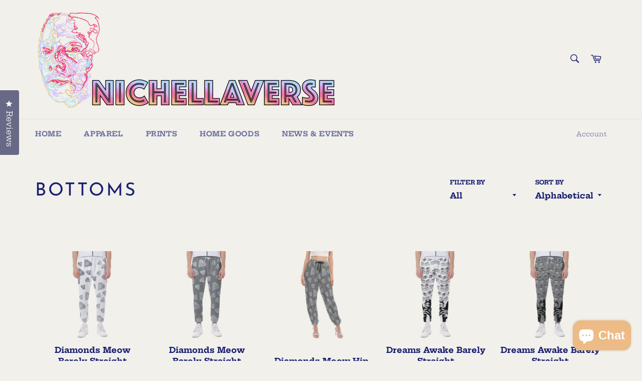

--- FILE ---
content_type: text/html; charset=utf-8
request_url: https://shop.nichellaverse.com/collections/bottoms
body_size: 40402
content:
<!doctype html>
<html class="no-js" lang="en">
<head>

  <meta charset="utf-8">
  <meta http-equiv="X-UA-Compatible" content="IE=edge,chrome=1">
  <meta name="viewport" content="width=device-width,initial-scale=1">
  <meta name="theme-color" content="#f1f0eb">

  
    <link rel="shortcut icon" href="//shop.nichellaverse.com/cdn/shop/files/scribbleportrait_32x32.png?v=1613765175" type="image/png">
  

  <link rel="canonical" href="https://shop.nichellaverse.com/collections/bottoms">
  <title>
  Bottoms &ndash; Nichellaverse
  </title>

  

  <!-- /snippets/social-meta-tags.liquid -->




<meta property="og:site_name" content="Nichellaverse">
<meta property="og:url" content="https://shop.nichellaverse.com/collections/bottoms">
<meta property="og:title" content="Bottoms">
<meta property="og:type" content="product.group">
<meta property="og:description" content="An Art and E-Commerce Brand by Nichelle Cox">

<meta property="og:image" content="http://shop.nichellaverse.com/cdn/shop/files/scribbleportrait_1200x1200.png?v=1613765175">
<meta property="og:image:secure_url" content="https://shop.nichellaverse.com/cdn/shop/files/scribbleportrait_1200x1200.png?v=1613765175">


  <meta name="twitter:site" content="@nichellaverse">

<meta name="twitter:card" content="summary_large_image">
<meta name="twitter:title" content="Bottoms">
<meta name="twitter:description" content="An Art and E-Commerce Brand by Nichelle Cox">

  <style data-shopify>
  :root {
    --color-body-text: #1a1f71;
    --color-body: #f1f0eb;
  }
</style>


  <script>
    document.documentElement.className = document.documentElement.className.replace('no-js', 'js');
  </script>

  <link href="//shop.nichellaverse.com/cdn/shop/t/8/assets/theme.scss.css?v=5740317109558923031759417622" rel="stylesheet" type="text/css" media="all" />

  <script>
    window.theme = window.theme || {};

    theme.strings = {
      stockAvailable: "1 available",
      addToCart: "Add to Cart",
      soldOut: "Sold Out",
      unavailable: "Unavailable",
      noStockAvailable: "The item could not be added to your cart because there are not enough in stock.",
      willNotShipUntil: "Will not ship until [date]",
      willBeInStockAfter: "Will be in stock after [date]",
      totalCartDiscount: "You're saving [savings]",
      addressError: "Error looking up that address",
      addressNoResults: "No results for that address",
      addressQueryLimit: "You have exceeded the Google API usage limit. Consider upgrading to a \u003ca href=\"https:\/\/developers.google.com\/maps\/premium\/usage-limits\"\u003ePremium Plan\u003c\/a\u003e.",
      authError: "There was a problem authenticating your Google Maps API Key.",
      slideNumber: "Slide [slide_number], current"
    };theme.backToCollection = {
        collection: {
          title: "Bottoms",
          link: "https://shop.nichellaverse.com/collections/bottoms"
        }
      };
      sessionStorage.setItem("backToCollection", JSON.stringify(theme.backToCollection.collection));</script>

  <script src="//shop.nichellaverse.com/cdn/shop/t/8/assets/lazysizes.min.js?v=56045284683979784691646073509" async="async"></script>

  

  <script src="//shop.nichellaverse.com/cdn/shop/t/8/assets/vendor.js?v=59352919779726365461646073511" defer="defer"></script>

  

  <script src="//shop.nichellaverse.com/cdn/shop/t/8/assets/theme.js?v=171366231195154451781646073510" defer="defer"></script>

  <script>window.performance && window.performance.mark && window.performance.mark('shopify.content_for_header.start');</script><meta name="google-site-verification" content="6EVut6BxBd00_8Fx5zgTpLd1Tyct5bc_8YcZ7FGFP04">
<meta name="google-site-verification" content="6Yqo75qFEzB7ZM_DPkOMs8_VYWiv-gy7iklZhArlWcI">
<meta name="facebook-domain-verification" content="0p7m1z4ol86mv304erjsqnl1e1t93j">
<meta id="shopify-digital-wallet" name="shopify-digital-wallet" content="/32975421573/digital_wallets/dialog">
<meta name="shopify-checkout-api-token" content="3c5fb597ce49cfeee069782cff155552">
<meta id="in-context-paypal-metadata" data-shop-id="32975421573" data-venmo-supported="false" data-environment="production" data-locale="en_US" data-paypal-v4="true" data-currency="USD">
<link rel="alternate" type="application/atom+xml" title="Feed" href="/collections/bottoms.atom" />
<link rel="alternate" hreflang="x-default" href="https://shop.nichellaverse.com/collections/bottoms">
<link rel="alternate" hreflang="en" href="https://shop.nichellaverse.com/collections/bottoms">
<link rel="alternate" hreflang="zh-Hans" href="https://shop.nichellaverse.com/zh/collections/bottoms">
<link rel="alternate" hreflang="en-CA" href="https://shop.nichellaverse.com/en-ca/collections/bottoms">
<link rel="alternate" hreflang="zh-Hans-CN" href="https://shop.nichellaverse.com/zh-cn/collections/bottoms">
<link rel="alternate" hreflang="en-GB" href="https://shop.nichellaverse.com/en-gb/collections/bottoms">
<link rel="alternate" hreflang="zh-Hans-AC" href="https://shop.nichellaverse.com/zh/collections/bottoms">
<link rel="alternate" hreflang="zh-Hans-AD" href="https://shop.nichellaverse.com/zh/collections/bottoms">
<link rel="alternate" hreflang="zh-Hans-AE" href="https://shop.nichellaverse.com/zh/collections/bottoms">
<link rel="alternate" hreflang="zh-Hans-AF" href="https://shop.nichellaverse.com/zh/collections/bottoms">
<link rel="alternate" hreflang="zh-Hans-AG" href="https://shop.nichellaverse.com/zh/collections/bottoms">
<link rel="alternate" hreflang="zh-Hans-AI" href="https://shop.nichellaverse.com/zh/collections/bottoms">
<link rel="alternate" hreflang="zh-Hans-AL" href="https://shop.nichellaverse.com/zh/collections/bottoms">
<link rel="alternate" hreflang="zh-Hans-AM" href="https://shop.nichellaverse.com/zh/collections/bottoms">
<link rel="alternate" hreflang="zh-Hans-AO" href="https://shop.nichellaverse.com/zh/collections/bottoms">
<link rel="alternate" hreflang="zh-Hans-AR" href="https://shop.nichellaverse.com/zh/collections/bottoms">
<link rel="alternate" hreflang="zh-Hans-AT" href="https://shop.nichellaverse.com/zh/collections/bottoms">
<link rel="alternate" hreflang="zh-Hans-AU" href="https://shop.nichellaverse.com/zh/collections/bottoms">
<link rel="alternate" hreflang="zh-Hans-AW" href="https://shop.nichellaverse.com/zh/collections/bottoms">
<link rel="alternate" hreflang="zh-Hans-AX" href="https://shop.nichellaverse.com/zh/collections/bottoms">
<link rel="alternate" hreflang="zh-Hans-AZ" href="https://shop.nichellaverse.com/zh/collections/bottoms">
<link rel="alternate" hreflang="zh-Hans-BA" href="https://shop.nichellaverse.com/zh/collections/bottoms">
<link rel="alternate" hreflang="zh-Hans-BB" href="https://shop.nichellaverse.com/zh/collections/bottoms">
<link rel="alternate" hreflang="zh-Hans-BD" href="https://shop.nichellaverse.com/zh/collections/bottoms">
<link rel="alternate" hreflang="zh-Hans-BE" href="https://shop.nichellaverse.com/zh/collections/bottoms">
<link rel="alternate" hreflang="zh-Hans-BF" href="https://shop.nichellaverse.com/zh/collections/bottoms">
<link rel="alternate" hreflang="zh-Hans-BG" href="https://shop.nichellaverse.com/zh/collections/bottoms">
<link rel="alternate" hreflang="zh-Hans-BH" href="https://shop.nichellaverse.com/zh/collections/bottoms">
<link rel="alternate" hreflang="zh-Hans-BI" href="https://shop.nichellaverse.com/zh/collections/bottoms">
<link rel="alternate" hreflang="zh-Hans-BJ" href="https://shop.nichellaverse.com/zh/collections/bottoms">
<link rel="alternate" hreflang="zh-Hans-BL" href="https://shop.nichellaverse.com/zh/collections/bottoms">
<link rel="alternate" hreflang="zh-Hans-BM" href="https://shop.nichellaverse.com/zh/collections/bottoms">
<link rel="alternate" hreflang="zh-Hans-BN" href="https://shop.nichellaverse.com/zh/collections/bottoms">
<link rel="alternate" hreflang="zh-Hans-BO" href="https://shop.nichellaverse.com/zh/collections/bottoms">
<link rel="alternate" hreflang="zh-Hans-BQ" href="https://shop.nichellaverse.com/zh/collections/bottoms">
<link rel="alternate" hreflang="zh-Hans-BR" href="https://shop.nichellaverse.com/zh/collections/bottoms">
<link rel="alternate" hreflang="zh-Hans-BS" href="https://shop.nichellaverse.com/zh/collections/bottoms">
<link rel="alternate" hreflang="zh-Hans-BT" href="https://shop.nichellaverse.com/zh/collections/bottoms">
<link rel="alternate" hreflang="zh-Hans-BW" href="https://shop.nichellaverse.com/zh/collections/bottoms">
<link rel="alternate" hreflang="zh-Hans-BY" href="https://shop.nichellaverse.com/zh/collections/bottoms">
<link rel="alternate" hreflang="zh-Hans-BZ" href="https://shop.nichellaverse.com/zh/collections/bottoms">
<link rel="alternate" hreflang="zh-Hans-CC" href="https://shop.nichellaverse.com/zh/collections/bottoms">
<link rel="alternate" hreflang="zh-Hans-CD" href="https://shop.nichellaverse.com/zh/collections/bottoms">
<link rel="alternate" hreflang="zh-Hans-CF" href="https://shop.nichellaverse.com/zh/collections/bottoms">
<link rel="alternate" hreflang="zh-Hans-CG" href="https://shop.nichellaverse.com/zh/collections/bottoms">
<link rel="alternate" hreflang="zh-Hans-CH" href="https://shop.nichellaverse.com/zh/collections/bottoms">
<link rel="alternate" hreflang="zh-Hans-CI" href="https://shop.nichellaverse.com/zh/collections/bottoms">
<link rel="alternate" hreflang="zh-Hans-CK" href="https://shop.nichellaverse.com/zh/collections/bottoms">
<link rel="alternate" hreflang="zh-Hans-CL" href="https://shop.nichellaverse.com/zh/collections/bottoms">
<link rel="alternate" hreflang="zh-Hans-CM" href="https://shop.nichellaverse.com/zh/collections/bottoms">
<link rel="alternate" hreflang="zh-Hans-CO" href="https://shop.nichellaverse.com/zh/collections/bottoms">
<link rel="alternate" hreflang="zh-Hans-CR" href="https://shop.nichellaverse.com/zh/collections/bottoms">
<link rel="alternate" hreflang="zh-Hans-CV" href="https://shop.nichellaverse.com/zh/collections/bottoms">
<link rel="alternate" hreflang="zh-Hans-CW" href="https://shop.nichellaverse.com/zh/collections/bottoms">
<link rel="alternate" hreflang="zh-Hans-CX" href="https://shop.nichellaverse.com/zh/collections/bottoms">
<link rel="alternate" hreflang="zh-Hans-CY" href="https://shop.nichellaverse.com/zh/collections/bottoms">
<link rel="alternate" hreflang="zh-Hans-CZ" href="https://shop.nichellaverse.com/zh/collections/bottoms">
<link rel="alternate" hreflang="zh-Hans-DE" href="https://shop.nichellaverse.com/zh/collections/bottoms">
<link rel="alternate" hreflang="zh-Hans-DJ" href="https://shop.nichellaverse.com/zh/collections/bottoms">
<link rel="alternate" hreflang="zh-Hans-DK" href="https://shop.nichellaverse.com/zh/collections/bottoms">
<link rel="alternate" hreflang="zh-Hans-DM" href="https://shop.nichellaverse.com/zh/collections/bottoms">
<link rel="alternate" hreflang="zh-Hans-DO" href="https://shop.nichellaverse.com/zh/collections/bottoms">
<link rel="alternate" hreflang="zh-Hans-DZ" href="https://shop.nichellaverse.com/zh/collections/bottoms">
<link rel="alternate" hreflang="zh-Hans-EC" href="https://shop.nichellaverse.com/zh/collections/bottoms">
<link rel="alternate" hreflang="zh-Hans-EE" href="https://shop.nichellaverse.com/zh/collections/bottoms">
<link rel="alternate" hreflang="zh-Hans-EG" href="https://shop.nichellaverse.com/zh/collections/bottoms">
<link rel="alternate" hreflang="zh-Hans-EH" href="https://shop.nichellaverse.com/zh/collections/bottoms">
<link rel="alternate" hreflang="zh-Hans-ER" href="https://shop.nichellaverse.com/zh/collections/bottoms">
<link rel="alternate" hreflang="zh-Hans-ES" href="https://shop.nichellaverse.com/zh/collections/bottoms">
<link rel="alternate" hreflang="zh-Hans-ET" href="https://shop.nichellaverse.com/zh/collections/bottoms">
<link rel="alternate" hreflang="zh-Hans-FI" href="https://shop.nichellaverse.com/zh/collections/bottoms">
<link rel="alternate" hreflang="zh-Hans-FJ" href="https://shop.nichellaverse.com/zh/collections/bottoms">
<link rel="alternate" hreflang="zh-Hans-FK" href="https://shop.nichellaverse.com/zh/collections/bottoms">
<link rel="alternate" hreflang="zh-Hans-FO" href="https://shop.nichellaverse.com/zh/collections/bottoms">
<link rel="alternate" hreflang="zh-Hans-FR" href="https://shop.nichellaverse.com/zh/collections/bottoms">
<link rel="alternate" hreflang="zh-Hans-GA" href="https://shop.nichellaverse.com/zh/collections/bottoms">
<link rel="alternate" hreflang="zh-Hans-GD" href="https://shop.nichellaverse.com/zh/collections/bottoms">
<link rel="alternate" hreflang="zh-Hans-GE" href="https://shop.nichellaverse.com/zh/collections/bottoms">
<link rel="alternate" hreflang="zh-Hans-GF" href="https://shop.nichellaverse.com/zh/collections/bottoms">
<link rel="alternate" hreflang="zh-Hans-GG" href="https://shop.nichellaverse.com/zh/collections/bottoms">
<link rel="alternate" hreflang="zh-Hans-GH" href="https://shop.nichellaverse.com/zh/collections/bottoms">
<link rel="alternate" hreflang="zh-Hans-GI" href="https://shop.nichellaverse.com/zh/collections/bottoms">
<link rel="alternate" hreflang="zh-Hans-GL" href="https://shop.nichellaverse.com/zh/collections/bottoms">
<link rel="alternate" hreflang="zh-Hans-GM" href="https://shop.nichellaverse.com/zh/collections/bottoms">
<link rel="alternate" hreflang="zh-Hans-GN" href="https://shop.nichellaverse.com/zh/collections/bottoms">
<link rel="alternate" hreflang="zh-Hans-GP" href="https://shop.nichellaverse.com/zh/collections/bottoms">
<link rel="alternate" hreflang="zh-Hans-GQ" href="https://shop.nichellaverse.com/zh/collections/bottoms">
<link rel="alternate" hreflang="zh-Hans-GR" href="https://shop.nichellaverse.com/zh/collections/bottoms">
<link rel="alternate" hreflang="zh-Hans-GS" href="https://shop.nichellaverse.com/zh/collections/bottoms">
<link rel="alternate" hreflang="zh-Hans-GT" href="https://shop.nichellaverse.com/zh/collections/bottoms">
<link rel="alternate" hreflang="zh-Hans-GW" href="https://shop.nichellaverse.com/zh/collections/bottoms">
<link rel="alternate" hreflang="zh-Hans-GY" href="https://shop.nichellaverse.com/zh/collections/bottoms">
<link rel="alternate" hreflang="zh-Hans-HK" href="https://shop.nichellaverse.com/zh/collections/bottoms">
<link rel="alternate" hreflang="zh-Hans-HN" href="https://shop.nichellaverse.com/zh/collections/bottoms">
<link rel="alternate" hreflang="zh-Hans-HR" href="https://shop.nichellaverse.com/zh/collections/bottoms">
<link rel="alternate" hreflang="zh-Hans-HT" href="https://shop.nichellaverse.com/zh/collections/bottoms">
<link rel="alternate" hreflang="zh-Hans-HU" href="https://shop.nichellaverse.com/zh/collections/bottoms">
<link rel="alternate" hreflang="zh-Hans-ID" href="https://shop.nichellaverse.com/zh/collections/bottoms">
<link rel="alternate" hreflang="zh-Hans-IE" href="https://shop.nichellaverse.com/zh/collections/bottoms">
<link rel="alternate" hreflang="zh-Hans-IL" href="https://shop.nichellaverse.com/zh/collections/bottoms">
<link rel="alternate" hreflang="zh-Hans-IM" href="https://shop.nichellaverse.com/zh/collections/bottoms">
<link rel="alternate" hreflang="zh-Hans-IN" href="https://shop.nichellaverse.com/zh/collections/bottoms">
<link rel="alternate" hreflang="zh-Hans-IO" href="https://shop.nichellaverse.com/zh/collections/bottoms">
<link rel="alternate" hreflang="zh-Hans-IQ" href="https://shop.nichellaverse.com/zh/collections/bottoms">
<link rel="alternate" hreflang="zh-Hans-IS" href="https://shop.nichellaverse.com/zh/collections/bottoms">
<link rel="alternate" hreflang="zh-Hans-IT" href="https://shop.nichellaverse.com/zh/collections/bottoms">
<link rel="alternate" hreflang="zh-Hans-JE" href="https://shop.nichellaverse.com/zh/collections/bottoms">
<link rel="alternate" hreflang="zh-Hans-JM" href="https://shop.nichellaverse.com/zh/collections/bottoms">
<link rel="alternate" hreflang="zh-Hans-JO" href="https://shop.nichellaverse.com/zh/collections/bottoms">
<link rel="alternate" hreflang="zh-Hans-JP" href="https://shop.nichellaverse.com/zh/collections/bottoms">
<link rel="alternate" hreflang="zh-Hans-KE" href="https://shop.nichellaverse.com/zh/collections/bottoms">
<link rel="alternate" hreflang="zh-Hans-KG" href="https://shop.nichellaverse.com/zh/collections/bottoms">
<link rel="alternate" hreflang="zh-Hans-KH" href="https://shop.nichellaverse.com/zh/collections/bottoms">
<link rel="alternate" hreflang="zh-Hans-KI" href="https://shop.nichellaverse.com/zh/collections/bottoms">
<link rel="alternate" hreflang="zh-Hans-KM" href="https://shop.nichellaverse.com/zh/collections/bottoms">
<link rel="alternate" hreflang="zh-Hans-KN" href="https://shop.nichellaverse.com/zh/collections/bottoms">
<link rel="alternate" hreflang="zh-Hans-KR" href="https://shop.nichellaverse.com/zh/collections/bottoms">
<link rel="alternate" hreflang="zh-Hans-KW" href="https://shop.nichellaverse.com/zh/collections/bottoms">
<link rel="alternate" hreflang="zh-Hans-KY" href="https://shop.nichellaverse.com/zh/collections/bottoms">
<link rel="alternate" hreflang="zh-Hans-KZ" href="https://shop.nichellaverse.com/zh/collections/bottoms">
<link rel="alternate" hreflang="zh-Hans-LA" href="https://shop.nichellaverse.com/zh/collections/bottoms">
<link rel="alternate" hreflang="zh-Hans-LB" href="https://shop.nichellaverse.com/zh/collections/bottoms">
<link rel="alternate" hreflang="zh-Hans-LC" href="https://shop.nichellaverse.com/zh/collections/bottoms">
<link rel="alternate" hreflang="zh-Hans-LI" href="https://shop.nichellaverse.com/zh/collections/bottoms">
<link rel="alternate" hreflang="zh-Hans-LK" href="https://shop.nichellaverse.com/zh/collections/bottoms">
<link rel="alternate" hreflang="zh-Hans-LR" href="https://shop.nichellaverse.com/zh/collections/bottoms">
<link rel="alternate" hreflang="zh-Hans-LS" href="https://shop.nichellaverse.com/zh/collections/bottoms">
<link rel="alternate" hreflang="zh-Hans-LT" href="https://shop.nichellaverse.com/zh/collections/bottoms">
<link rel="alternate" hreflang="zh-Hans-LU" href="https://shop.nichellaverse.com/zh/collections/bottoms">
<link rel="alternate" hreflang="zh-Hans-LV" href="https://shop.nichellaverse.com/zh/collections/bottoms">
<link rel="alternate" hreflang="zh-Hans-LY" href="https://shop.nichellaverse.com/zh/collections/bottoms">
<link rel="alternate" hreflang="zh-Hans-MA" href="https://shop.nichellaverse.com/zh/collections/bottoms">
<link rel="alternate" hreflang="zh-Hans-MC" href="https://shop.nichellaverse.com/zh/collections/bottoms">
<link rel="alternate" hreflang="zh-Hans-MD" href="https://shop.nichellaverse.com/zh/collections/bottoms">
<link rel="alternate" hreflang="zh-Hans-ME" href="https://shop.nichellaverse.com/zh/collections/bottoms">
<link rel="alternate" hreflang="zh-Hans-MF" href="https://shop.nichellaverse.com/zh/collections/bottoms">
<link rel="alternate" hreflang="zh-Hans-MG" href="https://shop.nichellaverse.com/zh/collections/bottoms">
<link rel="alternate" hreflang="zh-Hans-MK" href="https://shop.nichellaverse.com/zh/collections/bottoms">
<link rel="alternate" hreflang="zh-Hans-ML" href="https://shop.nichellaverse.com/zh/collections/bottoms">
<link rel="alternate" hreflang="zh-Hans-MM" href="https://shop.nichellaverse.com/zh/collections/bottoms">
<link rel="alternate" hreflang="zh-Hans-MN" href="https://shop.nichellaverse.com/zh/collections/bottoms">
<link rel="alternate" hreflang="zh-Hans-MO" href="https://shop.nichellaverse.com/zh/collections/bottoms">
<link rel="alternate" hreflang="zh-Hans-MQ" href="https://shop.nichellaverse.com/zh/collections/bottoms">
<link rel="alternate" hreflang="zh-Hans-MR" href="https://shop.nichellaverse.com/zh/collections/bottoms">
<link rel="alternate" hreflang="zh-Hans-MS" href="https://shop.nichellaverse.com/zh/collections/bottoms">
<link rel="alternate" hreflang="zh-Hans-MT" href="https://shop.nichellaverse.com/zh/collections/bottoms">
<link rel="alternate" hreflang="zh-Hans-MU" href="https://shop.nichellaverse.com/zh/collections/bottoms">
<link rel="alternate" hreflang="zh-Hans-MV" href="https://shop.nichellaverse.com/zh/collections/bottoms">
<link rel="alternate" hreflang="zh-Hans-MW" href="https://shop.nichellaverse.com/zh/collections/bottoms">
<link rel="alternate" hreflang="zh-Hans-MX" href="https://shop.nichellaverse.com/zh/collections/bottoms">
<link rel="alternate" hreflang="zh-Hans-MY" href="https://shop.nichellaverse.com/zh/collections/bottoms">
<link rel="alternate" hreflang="zh-Hans-MZ" href="https://shop.nichellaverse.com/zh/collections/bottoms">
<link rel="alternate" hreflang="zh-Hans-NA" href="https://shop.nichellaverse.com/zh/collections/bottoms">
<link rel="alternate" hreflang="zh-Hans-NC" href="https://shop.nichellaverse.com/zh/collections/bottoms">
<link rel="alternate" hreflang="zh-Hans-NE" href="https://shop.nichellaverse.com/zh/collections/bottoms">
<link rel="alternate" hreflang="zh-Hans-NF" href="https://shop.nichellaverse.com/zh/collections/bottoms">
<link rel="alternate" hreflang="zh-Hans-NG" href="https://shop.nichellaverse.com/zh/collections/bottoms">
<link rel="alternate" hreflang="zh-Hans-NI" href="https://shop.nichellaverse.com/zh/collections/bottoms">
<link rel="alternate" hreflang="zh-Hans-NL" href="https://shop.nichellaverse.com/zh/collections/bottoms">
<link rel="alternate" hreflang="zh-Hans-NO" href="https://shop.nichellaverse.com/zh/collections/bottoms">
<link rel="alternate" hreflang="zh-Hans-NP" href="https://shop.nichellaverse.com/zh/collections/bottoms">
<link rel="alternate" hreflang="zh-Hans-NR" href="https://shop.nichellaverse.com/zh/collections/bottoms">
<link rel="alternate" hreflang="zh-Hans-NU" href="https://shop.nichellaverse.com/zh/collections/bottoms">
<link rel="alternate" hreflang="zh-Hans-NZ" href="https://shop.nichellaverse.com/zh/collections/bottoms">
<link rel="alternate" hreflang="zh-Hans-OM" href="https://shop.nichellaverse.com/zh/collections/bottoms">
<link rel="alternate" hreflang="zh-Hans-PA" href="https://shop.nichellaverse.com/zh/collections/bottoms">
<link rel="alternate" hreflang="zh-Hans-PE" href="https://shop.nichellaverse.com/zh/collections/bottoms">
<link rel="alternate" hreflang="zh-Hans-PF" href="https://shop.nichellaverse.com/zh/collections/bottoms">
<link rel="alternate" hreflang="zh-Hans-PG" href="https://shop.nichellaverse.com/zh/collections/bottoms">
<link rel="alternate" hreflang="zh-Hans-PH" href="https://shop.nichellaverse.com/zh/collections/bottoms">
<link rel="alternate" hreflang="zh-Hans-PK" href="https://shop.nichellaverse.com/zh/collections/bottoms">
<link rel="alternate" hreflang="zh-Hans-PL" href="https://shop.nichellaverse.com/zh/collections/bottoms">
<link rel="alternate" hreflang="zh-Hans-PM" href="https://shop.nichellaverse.com/zh/collections/bottoms">
<link rel="alternate" hreflang="zh-Hans-PN" href="https://shop.nichellaverse.com/zh/collections/bottoms">
<link rel="alternate" hreflang="zh-Hans-PS" href="https://shop.nichellaverse.com/zh/collections/bottoms">
<link rel="alternate" hreflang="zh-Hans-PT" href="https://shop.nichellaverse.com/zh/collections/bottoms">
<link rel="alternate" hreflang="zh-Hans-PY" href="https://shop.nichellaverse.com/zh/collections/bottoms">
<link rel="alternate" hreflang="zh-Hans-QA" href="https://shop.nichellaverse.com/zh/collections/bottoms">
<link rel="alternate" hreflang="zh-Hans-RE" href="https://shop.nichellaverse.com/zh/collections/bottoms">
<link rel="alternate" hreflang="zh-Hans-RO" href="https://shop.nichellaverse.com/zh/collections/bottoms">
<link rel="alternate" hreflang="zh-Hans-RS" href="https://shop.nichellaverse.com/zh/collections/bottoms">
<link rel="alternate" hreflang="zh-Hans-RU" href="https://shop.nichellaverse.com/zh/collections/bottoms">
<link rel="alternate" hreflang="zh-Hans-RW" href="https://shop.nichellaverse.com/zh/collections/bottoms">
<link rel="alternate" hreflang="zh-Hans-SA" href="https://shop.nichellaverse.com/zh/collections/bottoms">
<link rel="alternate" hreflang="zh-Hans-SB" href="https://shop.nichellaverse.com/zh/collections/bottoms">
<link rel="alternate" hreflang="zh-Hans-SC" href="https://shop.nichellaverse.com/zh/collections/bottoms">
<link rel="alternate" hreflang="zh-Hans-SD" href="https://shop.nichellaverse.com/zh/collections/bottoms">
<link rel="alternate" hreflang="zh-Hans-SE" href="https://shop.nichellaverse.com/zh/collections/bottoms">
<link rel="alternate" hreflang="zh-Hans-SG" href="https://shop.nichellaverse.com/zh/collections/bottoms">
<link rel="alternate" hreflang="zh-Hans-SH" href="https://shop.nichellaverse.com/zh/collections/bottoms">
<link rel="alternate" hreflang="zh-Hans-SI" href="https://shop.nichellaverse.com/zh/collections/bottoms">
<link rel="alternate" hreflang="zh-Hans-SJ" href="https://shop.nichellaverse.com/zh/collections/bottoms">
<link rel="alternate" hreflang="zh-Hans-SK" href="https://shop.nichellaverse.com/zh/collections/bottoms">
<link rel="alternate" hreflang="zh-Hans-SL" href="https://shop.nichellaverse.com/zh/collections/bottoms">
<link rel="alternate" hreflang="zh-Hans-SM" href="https://shop.nichellaverse.com/zh/collections/bottoms">
<link rel="alternate" hreflang="zh-Hans-SN" href="https://shop.nichellaverse.com/zh/collections/bottoms">
<link rel="alternate" hreflang="zh-Hans-SO" href="https://shop.nichellaverse.com/zh/collections/bottoms">
<link rel="alternate" hreflang="zh-Hans-SR" href="https://shop.nichellaverse.com/zh/collections/bottoms">
<link rel="alternate" hreflang="zh-Hans-SS" href="https://shop.nichellaverse.com/zh/collections/bottoms">
<link rel="alternate" hreflang="zh-Hans-ST" href="https://shop.nichellaverse.com/zh/collections/bottoms">
<link rel="alternate" hreflang="zh-Hans-SV" href="https://shop.nichellaverse.com/zh/collections/bottoms">
<link rel="alternate" hreflang="zh-Hans-SX" href="https://shop.nichellaverse.com/zh/collections/bottoms">
<link rel="alternate" hreflang="zh-Hans-SZ" href="https://shop.nichellaverse.com/zh/collections/bottoms">
<link rel="alternate" hreflang="zh-Hans-TA" href="https://shop.nichellaverse.com/zh/collections/bottoms">
<link rel="alternate" hreflang="zh-Hans-TC" href="https://shop.nichellaverse.com/zh/collections/bottoms">
<link rel="alternate" hreflang="zh-Hans-TD" href="https://shop.nichellaverse.com/zh/collections/bottoms">
<link rel="alternate" hreflang="zh-Hans-TF" href="https://shop.nichellaverse.com/zh/collections/bottoms">
<link rel="alternate" hreflang="zh-Hans-TG" href="https://shop.nichellaverse.com/zh/collections/bottoms">
<link rel="alternate" hreflang="zh-Hans-TH" href="https://shop.nichellaverse.com/zh/collections/bottoms">
<link rel="alternate" hreflang="zh-Hans-TJ" href="https://shop.nichellaverse.com/zh/collections/bottoms">
<link rel="alternate" hreflang="zh-Hans-TK" href="https://shop.nichellaverse.com/zh/collections/bottoms">
<link rel="alternate" hreflang="zh-Hans-TL" href="https://shop.nichellaverse.com/zh/collections/bottoms">
<link rel="alternate" hreflang="zh-Hans-TM" href="https://shop.nichellaverse.com/zh/collections/bottoms">
<link rel="alternate" hreflang="zh-Hans-TN" href="https://shop.nichellaverse.com/zh/collections/bottoms">
<link rel="alternate" hreflang="zh-Hans-TO" href="https://shop.nichellaverse.com/zh/collections/bottoms">
<link rel="alternate" hreflang="zh-Hans-TR" href="https://shop.nichellaverse.com/zh/collections/bottoms">
<link rel="alternate" hreflang="zh-Hans-TT" href="https://shop.nichellaverse.com/zh/collections/bottoms">
<link rel="alternate" hreflang="zh-Hans-TV" href="https://shop.nichellaverse.com/zh/collections/bottoms">
<link rel="alternate" hreflang="zh-Hans-TW" href="https://shop.nichellaverse.com/zh/collections/bottoms">
<link rel="alternate" hreflang="zh-Hans-TZ" href="https://shop.nichellaverse.com/zh/collections/bottoms">
<link rel="alternate" hreflang="zh-Hans-UA" href="https://shop.nichellaverse.com/zh/collections/bottoms">
<link rel="alternate" hreflang="zh-Hans-UG" href="https://shop.nichellaverse.com/zh/collections/bottoms">
<link rel="alternate" hreflang="zh-Hans-UM" href="https://shop.nichellaverse.com/zh/collections/bottoms">
<link rel="alternate" hreflang="zh-Hans-US" href="https://shop.nichellaverse.com/zh/collections/bottoms">
<link rel="alternate" hreflang="zh-Hans-UY" href="https://shop.nichellaverse.com/zh/collections/bottoms">
<link rel="alternate" hreflang="zh-Hans-UZ" href="https://shop.nichellaverse.com/zh/collections/bottoms">
<link rel="alternate" hreflang="zh-Hans-VA" href="https://shop.nichellaverse.com/zh/collections/bottoms">
<link rel="alternate" hreflang="zh-Hans-VC" href="https://shop.nichellaverse.com/zh/collections/bottoms">
<link rel="alternate" hreflang="zh-Hans-VE" href="https://shop.nichellaverse.com/zh/collections/bottoms">
<link rel="alternate" hreflang="zh-Hans-VG" href="https://shop.nichellaverse.com/zh/collections/bottoms">
<link rel="alternate" hreflang="zh-Hans-VN" href="https://shop.nichellaverse.com/zh/collections/bottoms">
<link rel="alternate" hreflang="zh-Hans-VU" href="https://shop.nichellaverse.com/zh/collections/bottoms">
<link rel="alternate" hreflang="zh-Hans-WF" href="https://shop.nichellaverse.com/zh/collections/bottoms">
<link rel="alternate" hreflang="zh-Hans-WS" href="https://shop.nichellaverse.com/zh/collections/bottoms">
<link rel="alternate" hreflang="zh-Hans-XK" href="https://shop.nichellaverse.com/zh/collections/bottoms">
<link rel="alternate" hreflang="zh-Hans-YE" href="https://shop.nichellaverse.com/zh/collections/bottoms">
<link rel="alternate" hreflang="zh-Hans-YT" href="https://shop.nichellaverse.com/zh/collections/bottoms">
<link rel="alternate" hreflang="zh-Hans-ZA" href="https://shop.nichellaverse.com/zh/collections/bottoms">
<link rel="alternate" hreflang="zh-Hans-ZM" href="https://shop.nichellaverse.com/zh/collections/bottoms">
<link rel="alternate" hreflang="zh-Hans-ZW" href="https://shop.nichellaverse.com/zh/collections/bottoms">
<link rel="alternate" type="application/json+oembed" href="https://shop.nichellaverse.com/collections/bottoms.oembed">
<script async="async" src="/checkouts/internal/preloads.js?locale=en-US"></script>
<link rel="preconnect" href="https://shop.app" crossorigin="anonymous">
<script async="async" src="https://shop.app/checkouts/internal/preloads.js?locale=en-US&shop_id=32975421573" crossorigin="anonymous"></script>
<script id="apple-pay-shop-capabilities" type="application/json">{"shopId":32975421573,"countryCode":"US","currencyCode":"USD","merchantCapabilities":["supports3DS"],"merchantId":"gid:\/\/shopify\/Shop\/32975421573","merchantName":"Nichellaverse","requiredBillingContactFields":["postalAddress","email","phone"],"requiredShippingContactFields":["postalAddress","email","phone"],"shippingType":"shipping","supportedNetworks":["visa","masterCard","amex","discover","elo","jcb"],"total":{"type":"pending","label":"Nichellaverse","amount":"1.00"},"shopifyPaymentsEnabled":true,"supportsSubscriptions":true}</script>
<script id="shopify-features" type="application/json">{"accessToken":"3c5fb597ce49cfeee069782cff155552","betas":["rich-media-storefront-analytics"],"domain":"shop.nichellaverse.com","predictiveSearch":true,"shopId":32975421573,"locale":"en"}</script>
<script>var Shopify = Shopify || {};
Shopify.shop = "nichellaverse.myshopify.com";
Shopify.locale = "en";
Shopify.currency = {"active":"USD","rate":"1.0"};
Shopify.country = "US";
Shopify.theme = {"name":"Venture with Installments message","id":120763154565,"schema_name":"Venture","schema_version":"12.6.1","theme_store_id":775,"role":"main"};
Shopify.theme.handle = "null";
Shopify.theme.style = {"id":null,"handle":null};
Shopify.cdnHost = "shop.nichellaverse.com/cdn";
Shopify.routes = Shopify.routes || {};
Shopify.routes.root = "/";</script>
<script type="module">!function(o){(o.Shopify=o.Shopify||{}).modules=!0}(window);</script>
<script>!function(o){function n(){var o=[];function n(){o.push(Array.prototype.slice.apply(arguments))}return n.q=o,n}var t=o.Shopify=o.Shopify||{};t.loadFeatures=n(),t.autoloadFeatures=n()}(window);</script>
<script>
  window.ShopifyPay = window.ShopifyPay || {};
  window.ShopifyPay.apiHost = "shop.app\/pay";
  window.ShopifyPay.redirectState = null;
</script>
<script id="shop-js-analytics" type="application/json">{"pageType":"collection"}</script>
<script defer="defer" async type="module" src="//shop.nichellaverse.com/cdn/shopifycloud/shop-js/modules/v2/client.init-shop-cart-sync_BApSsMSl.en.esm.js"></script>
<script defer="defer" async type="module" src="//shop.nichellaverse.com/cdn/shopifycloud/shop-js/modules/v2/chunk.common_CBoos6YZ.esm.js"></script>
<script type="module">
  await import("//shop.nichellaverse.com/cdn/shopifycloud/shop-js/modules/v2/client.init-shop-cart-sync_BApSsMSl.en.esm.js");
await import("//shop.nichellaverse.com/cdn/shopifycloud/shop-js/modules/v2/chunk.common_CBoos6YZ.esm.js");

  window.Shopify.SignInWithShop?.initShopCartSync?.({"fedCMEnabled":true,"windoidEnabled":true});

</script>
<script>
  window.Shopify = window.Shopify || {};
  if (!window.Shopify.featureAssets) window.Shopify.featureAssets = {};
  window.Shopify.featureAssets['shop-js'] = {"shop-cart-sync":["modules/v2/client.shop-cart-sync_DJczDl9f.en.esm.js","modules/v2/chunk.common_CBoos6YZ.esm.js"],"init-fed-cm":["modules/v2/client.init-fed-cm_BzwGC0Wi.en.esm.js","modules/v2/chunk.common_CBoos6YZ.esm.js"],"init-windoid":["modules/v2/client.init-windoid_BS26ThXS.en.esm.js","modules/v2/chunk.common_CBoos6YZ.esm.js"],"shop-cash-offers":["modules/v2/client.shop-cash-offers_DthCPNIO.en.esm.js","modules/v2/chunk.common_CBoos6YZ.esm.js","modules/v2/chunk.modal_Bu1hFZFC.esm.js"],"shop-button":["modules/v2/client.shop-button_D_JX508o.en.esm.js","modules/v2/chunk.common_CBoos6YZ.esm.js"],"init-shop-email-lookup-coordinator":["modules/v2/client.init-shop-email-lookup-coordinator_DFwWcvrS.en.esm.js","modules/v2/chunk.common_CBoos6YZ.esm.js"],"shop-toast-manager":["modules/v2/client.shop-toast-manager_tEhgP2F9.en.esm.js","modules/v2/chunk.common_CBoos6YZ.esm.js"],"shop-login-button":["modules/v2/client.shop-login-button_DwLgFT0K.en.esm.js","modules/v2/chunk.common_CBoos6YZ.esm.js","modules/v2/chunk.modal_Bu1hFZFC.esm.js"],"avatar":["modules/v2/client.avatar_BTnouDA3.en.esm.js"],"init-shop-cart-sync":["modules/v2/client.init-shop-cart-sync_BApSsMSl.en.esm.js","modules/v2/chunk.common_CBoos6YZ.esm.js"],"pay-button":["modules/v2/client.pay-button_BuNmcIr_.en.esm.js","modules/v2/chunk.common_CBoos6YZ.esm.js"],"init-shop-for-new-customer-accounts":["modules/v2/client.init-shop-for-new-customer-accounts_DrjXSI53.en.esm.js","modules/v2/client.shop-login-button_DwLgFT0K.en.esm.js","modules/v2/chunk.common_CBoos6YZ.esm.js","modules/v2/chunk.modal_Bu1hFZFC.esm.js"],"init-customer-accounts-sign-up":["modules/v2/client.init-customer-accounts-sign-up_TlVCiykN.en.esm.js","modules/v2/client.shop-login-button_DwLgFT0K.en.esm.js","modules/v2/chunk.common_CBoos6YZ.esm.js","modules/v2/chunk.modal_Bu1hFZFC.esm.js"],"shop-follow-button":["modules/v2/client.shop-follow-button_C5D3XtBb.en.esm.js","modules/v2/chunk.common_CBoos6YZ.esm.js","modules/v2/chunk.modal_Bu1hFZFC.esm.js"],"checkout-modal":["modules/v2/client.checkout-modal_8TC_1FUY.en.esm.js","modules/v2/chunk.common_CBoos6YZ.esm.js","modules/v2/chunk.modal_Bu1hFZFC.esm.js"],"init-customer-accounts":["modules/v2/client.init-customer-accounts_C0Oh2ljF.en.esm.js","modules/v2/client.shop-login-button_DwLgFT0K.en.esm.js","modules/v2/chunk.common_CBoos6YZ.esm.js","modules/v2/chunk.modal_Bu1hFZFC.esm.js"],"lead-capture":["modules/v2/client.lead-capture_Cq0gfm7I.en.esm.js","modules/v2/chunk.common_CBoos6YZ.esm.js","modules/v2/chunk.modal_Bu1hFZFC.esm.js"],"shop-login":["modules/v2/client.shop-login_BmtnoEUo.en.esm.js","modules/v2/chunk.common_CBoos6YZ.esm.js","modules/v2/chunk.modal_Bu1hFZFC.esm.js"],"payment-terms":["modules/v2/client.payment-terms_BHOWV7U_.en.esm.js","modules/v2/chunk.common_CBoos6YZ.esm.js","modules/v2/chunk.modal_Bu1hFZFC.esm.js"]};
</script>
<script>(function() {
  var isLoaded = false;
  function asyncLoad() {
    if (isLoaded) return;
    isLoaded = true;
    var urls = ["https:\/\/popcustoms.com\/template-designer.js?shop=nichellaverse.myshopify.com","https:\/\/s.apprl.com\/js\/apprl.js?shop=nichellaverse.myshopify.com","https:\/\/s3.eu-west-1.amazonaws.com\/production-klarna-il-shopify-osm\/a6c5e37d3b587ca7438f15aa90b429b47085a035\/nichellaverse.myshopify.com-1708629002004.js?shop=nichellaverse.myshopify.com"];
    for (var i = 0; i < urls.length; i++) {
      var s = document.createElement('script');
      s.type = 'text/javascript';
      s.async = true;
      s.src = urls[i];
      var x = document.getElementsByTagName('script')[0];
      x.parentNode.insertBefore(s, x);
    }
  };
  if(window.attachEvent) {
    window.attachEvent('onload', asyncLoad);
  } else {
    window.addEventListener('load', asyncLoad, false);
  }
})();</script>
<script id="__st">var __st={"a":32975421573,"offset":-18000,"reqid":"00902886-5795-490c-929c-924b75559fd4-1768858497","pageurl":"shop.nichellaverse.com\/collections\/bottoms","u":"b1835db5859a","p":"collection","rtyp":"collection","rid":263029260421};</script>
<script>window.ShopifyPaypalV4VisibilityTracking = true;</script>
<script id="captcha-bootstrap">!function(){'use strict';const t='contact',e='account',n='new_comment',o=[[t,t],['blogs',n],['comments',n],[t,'customer']],c=[[e,'customer_login'],[e,'guest_login'],[e,'recover_customer_password'],[e,'create_customer']],r=t=>t.map((([t,e])=>`form[action*='/${t}']:not([data-nocaptcha='true']) input[name='form_type'][value='${e}']`)).join(','),a=t=>()=>t?[...document.querySelectorAll(t)].map((t=>t.form)):[];function s(){const t=[...o],e=r(t);return a(e)}const i='password',u='form_key',d=['recaptcha-v3-token','g-recaptcha-response','h-captcha-response',i],f=()=>{try{return window.sessionStorage}catch{return}},m='__shopify_v',_=t=>t.elements[u];function p(t,e,n=!1){try{const o=window.sessionStorage,c=JSON.parse(o.getItem(e)),{data:r}=function(t){const{data:e,action:n}=t;return t[m]||n?{data:e,action:n}:{data:t,action:n}}(c);for(const[e,n]of Object.entries(r))t.elements[e]&&(t.elements[e].value=n);n&&o.removeItem(e)}catch(o){console.error('form repopulation failed',{error:o})}}const l='form_type',E='cptcha';function T(t){t.dataset[E]=!0}const w=window,h=w.document,L='Shopify',v='ce_forms',y='captcha';let A=!1;((t,e)=>{const n=(g='f06e6c50-85a8-45c8-87d0-21a2b65856fe',I='https://cdn.shopify.com/shopifycloud/storefront-forms-hcaptcha/ce_storefront_forms_captcha_hcaptcha.v1.5.2.iife.js',D={infoText:'Protected by hCaptcha',privacyText:'Privacy',termsText:'Terms'},(t,e,n)=>{const o=w[L][v],c=o.bindForm;if(c)return c(t,g,e,D).then(n);var r;o.q.push([[t,g,e,D],n]),r=I,A||(h.body.append(Object.assign(h.createElement('script'),{id:'captcha-provider',async:!0,src:r})),A=!0)});var g,I,D;w[L]=w[L]||{},w[L][v]=w[L][v]||{},w[L][v].q=[],w[L][y]=w[L][y]||{},w[L][y].protect=function(t,e){n(t,void 0,e),T(t)},Object.freeze(w[L][y]),function(t,e,n,w,h,L){const[v,y,A,g]=function(t,e,n){const i=e?o:[],u=t?c:[],d=[...i,...u],f=r(d),m=r(i),_=r(d.filter((([t,e])=>n.includes(e))));return[a(f),a(m),a(_),s()]}(w,h,L),I=t=>{const e=t.target;return e instanceof HTMLFormElement?e:e&&e.form},D=t=>v().includes(t);t.addEventListener('submit',(t=>{const e=I(t);if(!e)return;const n=D(e)&&!e.dataset.hcaptchaBound&&!e.dataset.recaptchaBound,o=_(e),c=g().includes(e)&&(!o||!o.value);(n||c)&&t.preventDefault(),c&&!n&&(function(t){try{if(!f())return;!function(t){const e=f();if(!e)return;const n=_(t);if(!n)return;const o=n.value;o&&e.removeItem(o)}(t);const e=Array.from(Array(32),(()=>Math.random().toString(36)[2])).join('');!function(t,e){_(t)||t.append(Object.assign(document.createElement('input'),{type:'hidden',name:u})),t.elements[u].value=e}(t,e),function(t,e){const n=f();if(!n)return;const o=[...t.querySelectorAll(`input[type='${i}']`)].map((({name:t})=>t)),c=[...d,...o],r={};for(const[a,s]of new FormData(t).entries())c.includes(a)||(r[a]=s);n.setItem(e,JSON.stringify({[m]:1,action:t.action,data:r}))}(t,e)}catch(e){console.error('failed to persist form',e)}}(e),e.submit())}));const S=(t,e)=>{t&&!t.dataset[E]&&(n(t,e.some((e=>e===t))),T(t))};for(const o of['focusin','change'])t.addEventListener(o,(t=>{const e=I(t);D(e)&&S(e,y())}));const B=e.get('form_key'),M=e.get(l),P=B&&M;t.addEventListener('DOMContentLoaded',(()=>{const t=y();if(P)for(const e of t)e.elements[l].value===M&&p(e,B);[...new Set([...A(),...v().filter((t=>'true'===t.dataset.shopifyCaptcha))])].forEach((e=>S(e,t)))}))}(h,new URLSearchParams(w.location.search),n,t,e,['guest_login'])})(!0,!0)}();</script>
<script integrity="sha256-4kQ18oKyAcykRKYeNunJcIwy7WH5gtpwJnB7kiuLZ1E=" data-source-attribution="shopify.loadfeatures" defer="defer" src="//shop.nichellaverse.com/cdn/shopifycloud/storefront/assets/storefront/load_feature-a0a9edcb.js" crossorigin="anonymous"></script>
<script crossorigin="anonymous" defer="defer" src="//shop.nichellaverse.com/cdn/shopifycloud/storefront/assets/shopify_pay/storefront-65b4c6d7.js?v=20250812"></script>
<script data-source-attribution="shopify.dynamic_checkout.dynamic.init">var Shopify=Shopify||{};Shopify.PaymentButton=Shopify.PaymentButton||{isStorefrontPortableWallets:!0,init:function(){window.Shopify.PaymentButton.init=function(){};var t=document.createElement("script");t.src="https://shop.nichellaverse.com/cdn/shopifycloud/portable-wallets/latest/portable-wallets.en.js",t.type="module",document.head.appendChild(t)}};
</script>
<script data-source-attribution="shopify.dynamic_checkout.buyer_consent">
  function portableWalletsHideBuyerConsent(e){var t=document.getElementById("shopify-buyer-consent"),n=document.getElementById("shopify-subscription-policy-button");t&&n&&(t.classList.add("hidden"),t.setAttribute("aria-hidden","true"),n.removeEventListener("click",e))}function portableWalletsShowBuyerConsent(e){var t=document.getElementById("shopify-buyer-consent"),n=document.getElementById("shopify-subscription-policy-button");t&&n&&(t.classList.remove("hidden"),t.removeAttribute("aria-hidden"),n.addEventListener("click",e))}window.Shopify?.PaymentButton&&(window.Shopify.PaymentButton.hideBuyerConsent=portableWalletsHideBuyerConsent,window.Shopify.PaymentButton.showBuyerConsent=portableWalletsShowBuyerConsent);
</script>
<script data-source-attribution="shopify.dynamic_checkout.cart.bootstrap">document.addEventListener("DOMContentLoaded",(function(){function t(){return document.querySelector("shopify-accelerated-checkout-cart, shopify-accelerated-checkout")}if(t())Shopify.PaymentButton.init();else{new MutationObserver((function(e,n){t()&&(Shopify.PaymentButton.init(),n.disconnect())})).observe(document.body,{childList:!0,subtree:!0})}}));
</script>
<link id="shopify-accelerated-checkout-styles" rel="stylesheet" media="screen" href="https://shop.nichellaverse.com/cdn/shopifycloud/portable-wallets/latest/accelerated-checkout-backwards-compat.css" crossorigin="anonymous">
<style id="shopify-accelerated-checkout-cart">
        #shopify-buyer-consent {
  margin-top: 1em;
  display: inline-block;
  width: 100%;
}

#shopify-buyer-consent.hidden {
  display: none;
}

#shopify-subscription-policy-button {
  background: none;
  border: none;
  padding: 0;
  text-decoration: underline;
  font-size: inherit;
  cursor: pointer;
}

#shopify-subscription-policy-button::before {
  box-shadow: none;
}

      </style>

<script>window.performance && window.performance.mark && window.performance.mark('shopify.content_for_header.end');</script>
<!-- BEGIN app block: shopify://apps/okendo/blocks/theme-settings/bb689e69-ea70-4661-8fb7-ad24a2e23c29 --><!-- BEGIN app snippet: header-metafields -->










    <style type="text/css" data-href="https://d3hw6dc1ow8pp2.cloudfront.net/reviews-widget-plus/css/okendo-reviews-styles.8dfe73f0.css"></style><style type="text/css" data-href="https://d3hw6dc1ow8pp2.cloudfront.net/reviews-widget-plus/css/modules/okendo-star-rating.86dbf7f0.css"></style><style type="text/css">.okeReviews[data-oke-container],div.okeReviews{font-size:14px;font-size:var(--oke-text-regular);font-weight:400;font-family:var(--oke-text-fontFamily);line-height:1.6}.okeReviews[data-oke-container] *,.okeReviews[data-oke-container] :after,.okeReviews[data-oke-container] :before,div.okeReviews *,div.okeReviews :after,div.okeReviews :before{box-sizing:border-box}.okeReviews[data-oke-container] h1,.okeReviews[data-oke-container] h2,.okeReviews[data-oke-container] h3,.okeReviews[data-oke-container] h4,.okeReviews[data-oke-container] h5,.okeReviews[data-oke-container] h6,div.okeReviews h1,div.okeReviews h2,div.okeReviews h3,div.okeReviews h4,div.okeReviews h5,div.okeReviews h6{font-size:1em;font-weight:400;line-height:1.4;margin:0}.okeReviews[data-oke-container] ul,div.okeReviews ul{padding:0;margin:0}.okeReviews[data-oke-container] li,div.okeReviews li{list-style-type:none;padding:0}.okeReviews[data-oke-container] p,div.okeReviews p{line-height:1.8;margin:0 0 4px}.okeReviews[data-oke-container] p:last-child,div.okeReviews p:last-child{margin-bottom:0}.okeReviews[data-oke-container] a,div.okeReviews a{text-decoration:none;color:inherit}.okeReviews[data-oke-container] button,div.okeReviews button{border-radius:0;border:0;box-shadow:none;margin:0;width:auto;min-width:auto;padding:0;background-color:transparent;min-height:auto}.okeReviews[data-oke-container] button,.okeReviews[data-oke-container] input,.okeReviews[data-oke-container] select,.okeReviews[data-oke-container] textarea,div.okeReviews button,div.okeReviews input,div.okeReviews select,div.okeReviews textarea{font-family:inherit;font-size:1em}.okeReviews[data-oke-container] label,.okeReviews[data-oke-container] select,div.okeReviews label,div.okeReviews select{display:inline}.okeReviews[data-oke-container] select,div.okeReviews select{width:auto}.okeReviews[data-oke-container] article,.okeReviews[data-oke-container] aside,div.okeReviews article,div.okeReviews aside{margin:0}.okeReviews[data-oke-container] table,div.okeReviews table{background:transparent;border:0;border-collapse:collapse;border-spacing:0;font-family:inherit;font-size:1em;table-layout:auto}.okeReviews[data-oke-container] table td,.okeReviews[data-oke-container] table th,.okeReviews[data-oke-container] table tr,div.okeReviews table td,div.okeReviews table th,div.okeReviews table tr{border:0;font-family:inherit;font-size:1em}.okeReviews[data-oke-container] table td,.okeReviews[data-oke-container] table th,div.okeReviews table td,div.okeReviews table th{background:transparent;font-weight:400;letter-spacing:normal;padding:0;text-align:left;text-transform:none;vertical-align:middle}.okeReviews[data-oke-container] table tr:hover td,.okeReviews[data-oke-container] table tr:hover th,div.okeReviews table tr:hover td,div.okeReviews table tr:hover th{background:transparent}.okeReviews[data-oke-container] fieldset,div.okeReviews fieldset{border:0;padding:0;margin:0;min-width:0}.okeReviews[data-oke-container] img,div.okeReviews img{max-width:none}.okeReviews[data-oke-container] div:empty,div.okeReviews div:empty{display:block}.okeReviews[data-oke-container] .oke-icon:before,div.okeReviews .oke-icon:before{font-family:oke-widget-icons!important;font-style:normal;font-weight:400;font-variant:normal;text-transform:none;line-height:1;-webkit-font-smoothing:antialiased;-moz-osx-font-smoothing:grayscale;color:inherit}.okeReviews[data-oke-container] .oke-icon--select-arrow:before,div.okeReviews .oke-icon--select-arrow:before{content:""}.okeReviews[data-oke-container] .oke-icon--loading:before,div.okeReviews .oke-icon--loading:before{content:""}.okeReviews[data-oke-container] .oke-icon--pencil:before,div.okeReviews .oke-icon--pencil:before{content:""}.okeReviews[data-oke-container] .oke-icon--filter:before,div.okeReviews .oke-icon--filter:before{content:""}.okeReviews[data-oke-container] .oke-icon--play:before,div.okeReviews .oke-icon--play:before{content:""}.okeReviews[data-oke-container] .oke-icon--tick-circle:before,div.okeReviews .oke-icon--tick-circle:before{content:""}.okeReviews[data-oke-container] .oke-icon--chevron-left:before,div.okeReviews .oke-icon--chevron-left:before{content:""}.okeReviews[data-oke-container] .oke-icon--chevron-right:before,div.okeReviews .oke-icon--chevron-right:before{content:""}.okeReviews[data-oke-container] .oke-icon--thumbs-down:before,div.okeReviews .oke-icon--thumbs-down:before{content:""}.okeReviews[data-oke-container] .oke-icon--thumbs-up:before,div.okeReviews .oke-icon--thumbs-up:before{content:""}.okeReviews[data-oke-container] .oke-icon--close:before,div.okeReviews .oke-icon--close:before{content:""}.okeReviews[data-oke-container] .oke-icon--chevron-up:before,div.okeReviews .oke-icon--chevron-up:before{content:""}.okeReviews[data-oke-container] .oke-icon--chevron-down:before,div.okeReviews .oke-icon--chevron-down:before{content:""}.okeReviews[data-oke-container] .oke-icon--star:before,div.okeReviews .oke-icon--star:before{content:""}.okeReviews[data-oke-container] .oke-icon--magnifying-glass:before,div.okeReviews .oke-icon--magnifying-glass:before{content:""}@font-face{font-family:oke-widget-icons;src:url(https://d3hw6dc1ow8pp2.cloudfront.net/reviews-widget-plus/fonts/oke-widget-icons.ttf) format("truetype"),url(https://d3hw6dc1ow8pp2.cloudfront.net/reviews-widget-plus/fonts/oke-widget-icons.woff) format("woff"),url(https://d3hw6dc1ow8pp2.cloudfront.net/reviews-widget-plus/img/oke-widget-icons.bc0d6b0a.svg) format("svg");font-weight:400;font-style:normal;font-display:block}.okeReviews[data-oke-container] .oke-button,div.okeReviews .oke-button{display:inline-block;border-style:solid;border-color:var(--oke-button-borderColor);border-width:var(--oke-button-borderWidth);background-color:var(--oke-button-backgroundColor);line-height:1;padding:12px 24px;margin:0;border-radius:var(--oke-button-borderRadius);color:var(--oke-button-textColor);text-align:center;position:relative;font-weight:var(--oke-button-fontWeight);font-size:var(--oke-button-fontSize);font-family:var(--oke-button-fontFamily);outline:0}.okeReviews[data-oke-container] .oke-button-text,.okeReviews[data-oke-container] .oke-button .oke-icon,div.okeReviews .oke-button-text,div.okeReviews .oke-button .oke-icon{line-height:1}.okeReviews[data-oke-container] .oke-button.oke-is-loading,div.okeReviews .oke-button.oke-is-loading{position:relative}.okeReviews[data-oke-container] .oke-button.oke-is-loading:before,div.okeReviews .oke-button.oke-is-loading:before{font-family:oke-widget-icons!important;font-style:normal;font-weight:400;font-variant:normal;text-transform:none;line-height:1;-webkit-font-smoothing:antialiased;-moz-osx-font-smoothing:grayscale;content:"";color:undefined;font-size:12px;display:inline-block;animation:oke-spin 1s linear infinite;position:absolute;width:12px;height:12px;top:0;left:0;bottom:0;right:0;margin:auto}.okeReviews[data-oke-container] .oke-button.oke-is-loading>*,div.okeReviews .oke-button.oke-is-loading>*{opacity:0}.okeReviews[data-oke-container] .oke-button.oke-is-active,div.okeReviews .oke-button.oke-is-active{background-color:var(--oke-button-backgroundColorActive);color:var(--oke-button-textColorActive);border-color:var(--oke-button-borderColorActive)}.okeReviews[data-oke-container] .oke-button:not(.oke-is-loading),div.okeReviews .oke-button:not(.oke-is-loading){cursor:pointer}.okeReviews[data-oke-container] .oke-button:not(.oke-is-loading):not(.oke-is-active):hover,div.okeReviews .oke-button:not(.oke-is-loading):not(.oke-is-active):hover{background-color:var(--oke-button-backgroundColorHover);color:var(--oke-button-textColorHover);border-color:var(--oke-button-borderColorHover);box-shadow:0 0 0 2px var(--oke-button-backgroundColorHover)}.okeReviews[data-oke-container] .oke-button:not(.oke-is-loading):not(.oke-is-active):active,.okeReviews[data-oke-container] .oke-button:not(.oke-is-loading):not(.oke-is-active):hover:active,div.okeReviews .oke-button:not(.oke-is-loading):not(.oke-is-active):active,div.okeReviews .oke-button:not(.oke-is-loading):not(.oke-is-active):hover:active{background-color:var(--oke-button-backgroundColorActive);color:var(--oke-button-textColorActive);border-color:var(--oke-button-borderColorActive)}.okeReviews[data-oke-container] .oke-title,div.okeReviews .oke-title{font-weight:var(--oke-title-fontWeight);font-size:var(--oke-title-fontSize);font-family:var(--oke-title-fontFamily)}.okeReviews[data-oke-container] .oke-bodyText,div.okeReviews .oke-bodyText{font-weight:var(--oke-bodyText-fontWeight);font-size:var(--oke-bodyText-fontSize);font-family:var(--oke-bodyText-fontFamily)}.okeReviews[data-oke-container] .oke-linkButton,div.okeReviews .oke-linkButton{cursor:pointer;font-weight:700;pointer-events:auto;text-decoration:underline}.okeReviews[data-oke-container] .oke-linkButton:hover,div.okeReviews .oke-linkButton:hover{text-decoration:none}.okeReviews[data-oke-container] .oke-readMore,div.okeReviews .oke-readMore{cursor:pointer;color:inherit;text-decoration:underline}.okeReviews[data-oke-container] .oke-select,div.okeReviews .oke-select{cursor:pointer;background-repeat:no-repeat;background-position-x:100%;background-position-y:50%;border:none;padding:0 24px 0 12px;appearance:none;color:inherit;-webkit-appearance:none;background-color:transparent;background-image:url("data:image/svg+xml;charset=utf-8,%3Csvg fill='currentColor' xmlns='http://www.w3.org/2000/svg' viewBox='0 0 24 24'%3E%3Cpath d='M7 10l5 5 5-5z'/%3E%3Cpath d='M0 0h24v24H0z' fill='none'/%3E%3C/svg%3E");outline-offset:4px}.okeReviews[data-oke-container] .oke-select:disabled,div.okeReviews .oke-select:disabled{background-color:transparent;background-image:url("data:image/svg+xml;charset=utf-8,%3Csvg fill='%239a9db1' xmlns='http://www.w3.org/2000/svg' viewBox='0 0 24 24'%3E%3Cpath d='M7 10l5 5 5-5z'/%3E%3Cpath d='M0 0h24v24H0z' fill='none'/%3E%3C/svg%3E")}.okeReviews[data-oke-container] .oke-loader,div.okeReviews .oke-loader{position:relative}.okeReviews[data-oke-container] .oke-loader:before,div.okeReviews .oke-loader:before{font-family:oke-widget-icons!important;font-style:normal;font-weight:400;font-variant:normal;text-transform:none;line-height:1;-webkit-font-smoothing:antialiased;-moz-osx-font-smoothing:grayscale;content:"";color:var(--oke-text-secondaryColor);font-size:12px;display:inline-block;animation:oke-spin 1s linear infinite;position:absolute;width:12px;height:12px;top:0;left:0;bottom:0;right:0;margin:auto}.okeReviews[data-oke-container] .oke-a11yText,div.okeReviews .oke-a11yText{border:0;clip:rect(0 0 0 0);height:1px;margin:-1px;overflow:hidden;padding:0;position:absolute;width:1px}.okeReviews[data-oke-container] .oke-hidden,div.okeReviews .oke-hidden{display:none}.okeReviews[data-oke-container] .oke-modal,div.okeReviews .oke-modal{bottom:0;left:0;overflow:auto;position:fixed;right:0;top:0;z-index:2147483647;max-height:100%;background-color:rgba(0,0,0,.5);padding:40px 0 32px}@media only screen and (min-width:1024px){.okeReviews[data-oke-container] .oke-modal,div.okeReviews .oke-modal{display:flex;align-items:center;padding:48px 0}}.okeReviews[data-oke-container] .oke-modal ::selection,div.okeReviews .oke-modal ::selection{background-color:rgba(39,45,69,.2)}.okeReviews[data-oke-container] .oke-modal,.okeReviews[data-oke-container] .oke-modal p,div.okeReviews .oke-modal,div.okeReviews .oke-modal p{color:#272d45}.okeReviews[data-oke-container] .oke-modal-content,div.okeReviews .oke-modal-content{background-color:#fff;margin:auto;position:relative;will-change:transform,opacity;width:calc(100% - 64px)}@media only screen and (min-width:1024px){.okeReviews[data-oke-container] .oke-modal-content,div.okeReviews .oke-modal-content{max-width:1000px}}.okeReviews[data-oke-container] .oke-modal-close,div.okeReviews .oke-modal-close{cursor:pointer;position:absolute;width:32px;height:32px;top:-32px;padding:4px;right:-4px;line-height:1}.okeReviews[data-oke-container] .oke-modal-close:before,div.okeReviews .oke-modal-close:before{font-family:oke-widget-icons!important;font-style:normal;font-weight:400;font-variant:normal;text-transform:none;line-height:1;-webkit-font-smoothing:antialiased;-moz-osx-font-smoothing:grayscale;content:"";color:#fff;font-size:24px;display:inline-block;width:24px;height:24px}.okeReviews[data-oke-container] .oke-modal-overlay,div.okeReviews .oke-modal-overlay{background-color:rgba(43,46,56,.9)}@media only screen and (min-width:1024px){.okeReviews[data-oke-container] .oke-modal--large .oke-modal-content,div.okeReviews .oke-modal--large .oke-modal-content{max-width:1200px}}.okeReviews[data-oke-container] .oke-modal .oke-helpful,.okeReviews[data-oke-container] .oke-modal .oke-helpful-vote-button,.okeReviews[data-oke-container] .oke-modal .oke-reviewContent-date,div.okeReviews .oke-modal .oke-helpful,div.okeReviews .oke-modal .oke-helpful-vote-button,div.okeReviews .oke-modal .oke-reviewContent-date{color:#676986}.oke-modal .okeReviews[data-oke-container].oke-w,.oke-modal div.okeReviews.oke-w{color:#272d45}.okeReviews[data-oke-container] .oke-tag,div.okeReviews .oke-tag{align-items:center;color:#272d45;display:flex;font-size:var(--oke-text-small);font-weight:600;text-align:left;position:relative;z-index:2;background-color:#f4f4f6;padding:4px 6px;border:none;border-radius:4px;gap:6px;line-height:1}.okeReviews[data-oke-container] .oke-tag svg,div.okeReviews .oke-tag svg{fill:currentColor;height:1rem}.okeReviews[data-oke-container] .hooper,div.okeReviews .hooper{height:auto}.okeReviews--left{text-align:left}.okeReviews--right{text-align:right}.okeReviews--center{text-align:center}.okeReviews :not([tabindex="-1"]):focus-visible{outline:5px auto highlight;outline:5px auto -webkit-focus-ring-color}.is-oke-modalOpen{overflow:hidden!important}img.oke-is-error{background-color:var(--oke-shadingColor);background-size:cover;background-position:50% 50%;box-shadow:inset 0 0 0 1px var(--oke-border-color)}@keyframes oke-spin{0%{transform:rotate(0deg)}to{transform:rotate(1turn)}}@keyframes oke-fade-in{0%{opacity:0}to{opacity:1}}
.oke-stars{line-height:1;position:relative;display:inline-block}.oke-stars-background svg{overflow:visible}.oke-stars-foreground{overflow:hidden;position:absolute;top:0;left:0}.oke-sr{display:inline-block;padding-top:var(--oke-starRating-spaceAbove);padding-bottom:var(--oke-starRating-spaceBelow)}.oke-sr .oke-is-clickable{cursor:pointer}.oke-sr-count,.oke-sr-rating,.oke-sr-stars{display:inline-block;vertical-align:middle}.oke-sr-stars{line-height:1;margin-right:8px}.oke-sr-rating{display:none}.oke-sr-count--brackets:before{content:"("}.oke-sr-count--brackets:after{content:")"}</style>

    <script type="application/json" id="oke-reviews-settings">{"subscriberId":"992e7e89-501f-4282-9eae-93921e168583","analyticsSettings":{"isWidgetOnScreenTrackingEnabled":false,"provider":"none"},"localeAndVariant":{"code":"en"},"widgetSettings":{"global":{"dateSettings":{"format":{"type":"relative"}},"hideOkendoBranding":false,"stars":{"backgroundColor":"#E5E5E5","borderColor":"#2C3E50","foregroundColor":"#FFCF2A","interspace":2,"shape":{"type":"default"},"showBorder":false},"showIncentiveIndicator":false,"searchEnginePaginationEnabled":false,"font":{"fontType":"inherit-from-page"}},"homepageCarousel":{"slidesPerPage":{"large":3,"medium":2},"totalSlides":12,"scrollBehaviour":"slide","style":{"showDates":true,"border":{"color":"#E5E5EB","width":{"value":1,"unit":"px"}},"headingFont":{"hasCustomFontSettings":false},"bodyFont":{"hasCustomFontSettings":false},"arrows":{"color":"#676986","size":{"value":24,"unit":"px"},"enabled":true},"avatar":{"backgroundColor":"#E5E5EB","placeholderTextColor":"#2C3E50","size":{"value":48,"unit":"px"},"enabled":true},"media":{"size":{"value":80,"unit":"px"},"imageGap":{"value":4,"unit":"px"},"enabled":true},"stars":{"height":{"value":18,"unit":"px"}},"productImageSize":{"value":48,"unit":"px"},"layout":{"name":"default","reviewDetailsPosition":"below","showProductName":false,"showAttributeBars":false,"showProductVariantName":false,"showProductDetails":"only-when-grouped"},"highlightColor":"#0E7A82","spaceAbove":{"value":20,"unit":"px"},"text":{"primaryColor":"#2C3E50","fontSizeRegular":{"value":14,"unit":"px"},"fontSizeSmall":{"value":12,"unit":"px"},"secondaryColor":"#676986"},"spaceBelow":{"value":20,"unit":"px"}},"defaultSort":"rating desc","autoPlay":false,"truncation":{"bodyMaxLines":4,"enabled":true,"truncateAll":false}},"mediaCarousel":{"minimumImages":1,"linkText":"Read More","autoPlay":false,"slideSize":"medium","arrowPosition":"outside"},"mediaGrid":{"gridStyleDesktop":{"layout":"default-desktop"},"gridStyleMobile":{"layout":"default-mobile"},"showMoreArrow":{"arrowColor":"#676986","enabled":true,"backgroundColor":"#f4f4f6"},"linkText":"Read More","infiniteScroll":false,"gapSize":{"value":10,"unit":"px"}},"questions":{"initialPageSize":6,"loadMorePageSize":6},"reviewsBadge":{"layout":"large","colorScheme":"dark"},"reviewsTab":{"backgroundColor":"#676986","position":"top-left","textColor":"#FFFFFF","enabled":true,"positionSmall":"top-left"},"reviewsWidget":{"tabs":{"reviews":true,"questions":false},"header":{"columnDistribution":"space-between","verticalAlignment":"top","blocks":[{"columnWidth":"one-third","modules":[{"name":"rating-average","layout":"one-line"},{"name":"rating-breakdown","backgroundColor":"#F4F4F6","shadingColor":"#9A9DB1","stretchMode":"contain"}],"textAlignment":"left"},{"columnWidth":"two-thirds","modules":[{"name":"recommended"},{"name":"media-carousel","imageGap":{"value":4,"unit":"px"},"imageHeight":{"value":120,"unit":"px"}}],"textAlignment":"left"}]},"style":{"showDates":true,"border":{"color":"#E5E5EB","width":{"value":1,"unit":"px"}},"headingFont":{"hasCustomFontSettings":false},"bodyFont":{"hasCustomFontSettings":false},"filters":{"backgroundColorActive":"#676986","backgroundColor":"#FFFFFF","borderColor":"#DBDDE4","borderRadius":{"value":100,"unit":"px"},"borderColorActive":"#676986","textColorActive":"#1a1f71","textColor":"#1a1f71","searchHighlightColor":"#f9f9f7"},"avatar":{"backgroundColor":"#E5E5EB","placeholderTextColor":"#1a1f71","size":{"value":48,"unit":"px"},"enabled":true},"stars":{"foregroundColor":"#f1f0eb","height":{"value":18,"unit":"px"}},"shadingColor":"#F7F7F8","productImageSize":{"value":48,"unit":"px"},"button":{"backgroundColorActive":"#f1f0eb","borderColorHover":"#DBDDE4","backgroundColor":"#f1f0eb","borderColor":"#DBDDE4","backgroundColorHover":"#d4d3cf","textColorHover":"#272D45","borderRadius":{"value":4,"unit":"px"},"borderWidth":{"value":1,"unit":"px"},"borderColorActive":"#f1f0eb","textColorActive":"#FFFFFF","textColor":"#1a1f71","font":{"hasCustomFontSettings":false}},"highlightColor":"#f1f0eb","spaceAbove":{"value":20,"unit":"px"},"text":{"primaryColor":"#1a1f71","fontSizeRegular":{"value":14,"unit":"px"},"fontSizeLarge":{"value":20,"unit":"px"},"fontSizeSmall":{"value":12,"unit":"px"},"secondaryColor":"#edbb85"},"spaceBelow":{"value":20,"unit":"px"},"attributeBar":{"style":"default","borderColor":"#9A9DB1","backgroundColor":"#D3D4DD","shadingColor":"#9A9DB1","markerColor":"#f1f0eb"}},"showWhenEmpty":true,"reviews":{"list":{"initialPageSize":5,"layout":{"name":"default","showAttributeBars":false,"borderStyle":"full","collapseReviewerDetails":false,"showProductVariantName":false,"showProductDetails":"only-when-grouped"},"media":{"layout":"featured","size":{"value":200,"unit":"px"},"imageGap":{"value":4,"unit":"px"}},"truncation":{"bodyMaxLines":4,"enabled":true,"truncateAll":false},"loadMorePageSize":5},"controls":{"filterMode":"closed","writeReviewButtonEnabled":true,"defaultSort":"has_media desc","freeTextSearchEnabled":false}}},"starRatings":{"showWhenEmpty":false,"clickBehavior":"scroll-to-widget","style":{"text":{"content":"review-count","style":"number-and-text","brackets":false},"spaceAbove":{"value":0,"unit":"px"},"singleStar":false,"spaceBelow":{"value":0,"unit":"px"},"height":{"value":18,"unit":"px"}}}},"features":{"recorderPlusEnabled":true,"recorderQandaPlusEnabled":true}}</script>
            <style id="oke-css-vars">:root{--oke-widget-spaceAbove:20px;--oke-widget-spaceBelow:20px;--oke-starRating-spaceAbove:0;--oke-starRating-spaceBelow:0;--oke-button-backgroundColor:#f1f0eb;--oke-button-backgroundColorHover:#d4d3cf;--oke-button-backgroundColorActive:#f1f0eb;--oke-button-textColor:#1a1f71;--oke-button-textColorHover:#272d45;--oke-button-textColorActive:#fff;--oke-button-borderColor:#dbdde4;--oke-button-borderColorHover:#dbdde4;--oke-button-borderColorActive:#f1f0eb;--oke-button-borderRadius:4px;--oke-button-borderWidth:1px;--oke-button-fontWeight:700;--oke-button-fontSize:var(--oke-text-regular,14px);--oke-button-fontFamily:inherit;--oke-border-color:#e5e5eb;--oke-border-width:1px;--oke-text-primaryColor:#1a1f71;--oke-text-secondaryColor:#edbb85;--oke-text-small:12px;--oke-text-regular:14px;--oke-text-large:20px;--oke-text-fontFamily:inherit;--oke-avatar-size:48px;--oke-avatar-backgroundColor:#e5e5eb;--oke-avatar-placeholderTextColor:#1a1f71;--oke-highlightColor:#f1f0eb;--oke-shadingColor:#f7f7f8;--oke-productImageSize:48px;--oke-attributeBar-shadingColor:#9a9db1;--oke-attributeBar-borderColor:#9a9db1;--oke-attributeBar-backgroundColor:#d3d4dd;--oke-attributeBar-markerColor:#f1f0eb;--oke-filter-backgroundColor:#fff;--oke-filter-backgroundColorActive:#676986;--oke-filter-borderColor:#dbdde4;--oke-filter-borderColorActive:#676986;--oke-filter-textColor:#1a1f71;--oke-filter-textColorActive:#1a1f71;--oke-filter-borderRadius:100px;--oke-filter-searchHighlightColor:#f9f9f7;--oke-mediaGrid-chevronColor:#676986;--oke-stars-foregroundColor:#ffcf2a;--oke-stars-backgroundColor:#e5e5e5;--oke-stars-borderWidth:0}.oke-w,oke-modal{--oke-title-fontWeight:600;--oke-title-fontSize:var(--oke-text-regular,14px);--oke-title-fontFamily:inherit;--oke-bodyText-fontWeight:400;--oke-bodyText-fontSize:var(--oke-text-regular,14px);--oke-bodyText-fontFamily:inherit}</style>
            
            <template id="oke-reviews-body-template"><svg id="oke-star-symbols" style="display:none!important" data-oke-id="oke-star-symbols"><symbol id="oke-star-empty" style="overflow:visible;"><path id="star-default--empty" fill="var(--oke-stars-backgroundColor)" stroke="var(--oke-stars-borderColor)" stroke-width="var(--oke-stars-borderWidth)" d="M3.34 13.86c-.48.3-.76.1-.63-.44l1.08-4.56L.26 5.82c-.42-.36-.32-.7.24-.74l4.63-.37L6.92.39c.2-.52.55-.52.76 0l1.8 4.32 4.62.37c.56.05.67.37.24.74l-3.53 3.04 1.08 4.56c.13.54-.14.74-.63.44L7.3 11.43l-3.96 2.43z"/></symbol><symbol id="oke-star-filled" style="overflow:visible;"><path id="star-default--filled" fill="var(--oke-stars-foregroundColor)" stroke="var(--oke-stars-borderColor)" stroke-width="var(--oke-stars-borderWidth)" d="M3.34 13.86c-.48.3-.76.1-.63-.44l1.08-4.56L.26 5.82c-.42-.36-.32-.7.24-.74l4.63-.37L6.92.39c.2-.52.55-.52.76 0l1.8 4.32 4.62.37c.56.05.67.37.24.74l-3.53 3.04 1.08 4.56c.13.54-.14.74-.63.44L7.3 11.43l-3.96 2.43z"/></symbol></svg></template><script>document.addEventListener('readystatechange',() =>{Array.from(document.getElementById('oke-reviews-body-template')?.content.children)?.forEach(function(child){if(!Array.from(document.body.querySelectorAll('[data-oke-id='.concat(child.getAttribute('data-oke-id'),']'))).length){document.body.prepend(child)}})},{once:true});</script>













<!-- END app snippet -->

<!-- BEGIN app snippet: widget-plus-initialisation-script -->




    <script async id="okendo-reviews-script" src="https://d3hw6dc1ow8pp2.cloudfront.net/reviews-widget-plus/js/okendo-reviews.js"></script>

<!-- END app snippet -->


<!-- END app block --><script src="https://cdn.shopify.com/extensions/7bc9bb47-adfa-4267-963e-cadee5096caf/inbox-1252/assets/inbox-chat-loader.js" type="text/javascript" defer="defer"></script>
<script src="https://cdn.shopify.com/extensions/019bb13b-e701-7f34-b935-c9e8620fd922/tms-prod-148/assets/tms-translator.min.js" type="text/javascript" defer="defer"></script>
<link href="https://monorail-edge.shopifysvc.com" rel="dns-prefetch">
<script>(function(){if ("sendBeacon" in navigator && "performance" in window) {try {var session_token_from_headers = performance.getEntriesByType('navigation')[0].serverTiming.find(x => x.name == '_s').description;} catch {var session_token_from_headers = undefined;}var session_cookie_matches = document.cookie.match(/_shopify_s=([^;]*)/);var session_token_from_cookie = session_cookie_matches && session_cookie_matches.length === 2 ? session_cookie_matches[1] : "";var session_token = session_token_from_headers || session_token_from_cookie || "";function handle_abandonment_event(e) {var entries = performance.getEntries().filter(function(entry) {return /monorail-edge.shopifysvc.com/.test(entry.name);});if (!window.abandonment_tracked && entries.length === 0) {window.abandonment_tracked = true;var currentMs = Date.now();var navigation_start = performance.timing.navigationStart;var payload = {shop_id: 32975421573,url: window.location.href,navigation_start,duration: currentMs - navigation_start,session_token,page_type: "collection"};window.navigator.sendBeacon("https://monorail-edge.shopifysvc.com/v1/produce", JSON.stringify({schema_id: "online_store_buyer_site_abandonment/1.1",payload: payload,metadata: {event_created_at_ms: currentMs,event_sent_at_ms: currentMs}}));}}window.addEventListener('pagehide', handle_abandonment_event);}}());</script>
<script id="web-pixels-manager-setup">(function e(e,d,r,n,o){if(void 0===o&&(o={}),!Boolean(null===(a=null===(i=window.Shopify)||void 0===i?void 0:i.analytics)||void 0===a?void 0:a.replayQueue)){var i,a;window.Shopify=window.Shopify||{};var t=window.Shopify;t.analytics=t.analytics||{};var s=t.analytics;s.replayQueue=[],s.publish=function(e,d,r){return s.replayQueue.push([e,d,r]),!0};try{self.performance.mark("wpm:start")}catch(e){}var l=function(){var e={modern:/Edge?\/(1{2}[4-9]|1[2-9]\d|[2-9]\d{2}|\d{4,})\.\d+(\.\d+|)|Firefox\/(1{2}[4-9]|1[2-9]\d|[2-9]\d{2}|\d{4,})\.\d+(\.\d+|)|Chrom(ium|e)\/(9{2}|\d{3,})\.\d+(\.\d+|)|(Maci|X1{2}).+ Version\/(15\.\d+|(1[6-9]|[2-9]\d|\d{3,})\.\d+)([,.]\d+|)( \(\w+\)|)( Mobile\/\w+|) Safari\/|Chrome.+OPR\/(9{2}|\d{3,})\.\d+\.\d+|(CPU[ +]OS|iPhone[ +]OS|CPU[ +]iPhone|CPU IPhone OS|CPU iPad OS)[ +]+(15[._]\d+|(1[6-9]|[2-9]\d|\d{3,})[._]\d+)([._]\d+|)|Android:?[ /-](13[3-9]|1[4-9]\d|[2-9]\d{2}|\d{4,})(\.\d+|)(\.\d+|)|Android.+Firefox\/(13[5-9]|1[4-9]\d|[2-9]\d{2}|\d{4,})\.\d+(\.\d+|)|Android.+Chrom(ium|e)\/(13[3-9]|1[4-9]\d|[2-9]\d{2}|\d{4,})\.\d+(\.\d+|)|SamsungBrowser\/([2-9]\d|\d{3,})\.\d+/,legacy:/Edge?\/(1[6-9]|[2-9]\d|\d{3,})\.\d+(\.\d+|)|Firefox\/(5[4-9]|[6-9]\d|\d{3,})\.\d+(\.\d+|)|Chrom(ium|e)\/(5[1-9]|[6-9]\d|\d{3,})\.\d+(\.\d+|)([\d.]+$|.*Safari\/(?![\d.]+ Edge\/[\d.]+$))|(Maci|X1{2}).+ Version\/(10\.\d+|(1[1-9]|[2-9]\d|\d{3,})\.\d+)([,.]\d+|)( \(\w+\)|)( Mobile\/\w+|) Safari\/|Chrome.+OPR\/(3[89]|[4-9]\d|\d{3,})\.\d+\.\d+|(CPU[ +]OS|iPhone[ +]OS|CPU[ +]iPhone|CPU IPhone OS|CPU iPad OS)[ +]+(10[._]\d+|(1[1-9]|[2-9]\d|\d{3,})[._]\d+)([._]\d+|)|Android:?[ /-](13[3-9]|1[4-9]\d|[2-9]\d{2}|\d{4,})(\.\d+|)(\.\d+|)|Mobile Safari.+OPR\/([89]\d|\d{3,})\.\d+\.\d+|Android.+Firefox\/(13[5-9]|1[4-9]\d|[2-9]\d{2}|\d{4,})\.\d+(\.\d+|)|Android.+Chrom(ium|e)\/(13[3-9]|1[4-9]\d|[2-9]\d{2}|\d{4,})\.\d+(\.\d+|)|Android.+(UC? ?Browser|UCWEB|U3)[ /]?(15\.([5-9]|\d{2,})|(1[6-9]|[2-9]\d|\d{3,})\.\d+)\.\d+|SamsungBrowser\/(5\.\d+|([6-9]|\d{2,})\.\d+)|Android.+MQ{2}Browser\/(14(\.(9|\d{2,})|)|(1[5-9]|[2-9]\d|\d{3,})(\.\d+|))(\.\d+|)|K[Aa][Ii]OS\/(3\.\d+|([4-9]|\d{2,})\.\d+)(\.\d+|)/},d=e.modern,r=e.legacy,n=navigator.userAgent;return n.match(d)?"modern":n.match(r)?"legacy":"unknown"}(),u="modern"===l?"modern":"legacy",c=(null!=n?n:{modern:"",legacy:""})[u],f=function(e){return[e.baseUrl,"/wpm","/b",e.hashVersion,"modern"===e.buildTarget?"m":"l",".js"].join("")}({baseUrl:d,hashVersion:r,buildTarget:u}),m=function(e){var d=e.version,r=e.bundleTarget,n=e.surface,o=e.pageUrl,i=e.monorailEndpoint;return{emit:function(e){var a=e.status,t=e.errorMsg,s=(new Date).getTime(),l=JSON.stringify({metadata:{event_sent_at_ms:s},events:[{schema_id:"web_pixels_manager_load/3.1",payload:{version:d,bundle_target:r,page_url:o,status:a,surface:n,error_msg:t},metadata:{event_created_at_ms:s}}]});if(!i)return console&&console.warn&&console.warn("[Web Pixels Manager] No Monorail endpoint provided, skipping logging."),!1;try{return self.navigator.sendBeacon.bind(self.navigator)(i,l)}catch(e){}var u=new XMLHttpRequest;try{return u.open("POST",i,!0),u.setRequestHeader("Content-Type","text/plain"),u.send(l),!0}catch(e){return console&&console.warn&&console.warn("[Web Pixels Manager] Got an unhandled error while logging to Monorail."),!1}}}}({version:r,bundleTarget:l,surface:e.surface,pageUrl:self.location.href,monorailEndpoint:e.monorailEndpoint});try{o.browserTarget=l,function(e){var d=e.src,r=e.async,n=void 0===r||r,o=e.onload,i=e.onerror,a=e.sri,t=e.scriptDataAttributes,s=void 0===t?{}:t,l=document.createElement("script"),u=document.querySelector("head"),c=document.querySelector("body");if(l.async=n,l.src=d,a&&(l.integrity=a,l.crossOrigin="anonymous"),s)for(var f in s)if(Object.prototype.hasOwnProperty.call(s,f))try{l.dataset[f]=s[f]}catch(e){}if(o&&l.addEventListener("load",o),i&&l.addEventListener("error",i),u)u.appendChild(l);else{if(!c)throw new Error("Did not find a head or body element to append the script");c.appendChild(l)}}({src:f,async:!0,onload:function(){if(!function(){var e,d;return Boolean(null===(d=null===(e=window.Shopify)||void 0===e?void 0:e.analytics)||void 0===d?void 0:d.initialized)}()){var d=window.webPixelsManager.init(e)||void 0;if(d){var r=window.Shopify.analytics;r.replayQueue.forEach((function(e){var r=e[0],n=e[1],o=e[2];d.publishCustomEvent(r,n,o)})),r.replayQueue=[],r.publish=d.publishCustomEvent,r.visitor=d.visitor,r.initialized=!0}}},onerror:function(){return m.emit({status:"failed",errorMsg:"".concat(f," has failed to load")})},sri:function(e){var d=/^sha384-[A-Za-z0-9+/=]+$/;return"string"==typeof e&&d.test(e)}(c)?c:"",scriptDataAttributes:o}),m.emit({status:"loading"})}catch(e){m.emit({status:"failed",errorMsg:(null==e?void 0:e.message)||"Unknown error"})}}})({shopId: 32975421573,storefrontBaseUrl: "https://shop.nichellaverse.com",extensionsBaseUrl: "https://extensions.shopifycdn.com/cdn/shopifycloud/web-pixels-manager",monorailEndpoint: "https://monorail-edge.shopifysvc.com/unstable/produce_batch",surface: "storefront-renderer",enabledBetaFlags: ["2dca8a86"],webPixelsConfigList: [{"id":"322896005","configuration":"{\"config\":\"{\\\"pixel_id\\\":\\\"GT-MK9QKT2X\\\",\\\"target_country\\\":\\\"US\\\",\\\"gtag_events\\\":[{\\\"type\\\":\\\"view_item\\\",\\\"action_label\\\":\\\"MC-YF0NTQWS0W\\\"},{\\\"type\\\":\\\"purchase\\\",\\\"action_label\\\":\\\"MC-YF0NTQWS0W\\\"},{\\\"type\\\":\\\"page_view\\\",\\\"action_label\\\":\\\"MC-YF0NTQWS0W\\\"}],\\\"enable_monitoring_mode\\\":false}\"}","eventPayloadVersion":"v1","runtimeContext":"OPEN","scriptVersion":"b2a88bafab3e21179ed38636efcd8a93","type":"APP","apiClientId":1780363,"privacyPurposes":[],"dataSharingAdjustments":{"protectedCustomerApprovalScopes":["read_customer_address","read_customer_email","read_customer_name","read_customer_personal_data","read_customer_phone"]}},{"id":"191758469","configuration":"{\"pixelCode\":\"CJV8BORC77U78ESETKR0\"}","eventPayloadVersion":"v1","runtimeContext":"STRICT","scriptVersion":"22e92c2ad45662f435e4801458fb78cc","type":"APP","apiClientId":4383523,"privacyPurposes":["ANALYTICS","MARKETING","SALE_OF_DATA"],"dataSharingAdjustments":{"protectedCustomerApprovalScopes":["read_customer_address","read_customer_email","read_customer_name","read_customer_personal_data","read_customer_phone"]}},{"id":"37290117","eventPayloadVersion":"v1","runtimeContext":"LAX","scriptVersion":"1","type":"CUSTOM","privacyPurposes":["ANALYTICS"],"name":"Google Analytics tag (migrated)"},{"id":"shopify-app-pixel","configuration":"{}","eventPayloadVersion":"v1","runtimeContext":"STRICT","scriptVersion":"0450","apiClientId":"shopify-pixel","type":"APP","privacyPurposes":["ANALYTICS","MARKETING"]},{"id":"shopify-custom-pixel","eventPayloadVersion":"v1","runtimeContext":"LAX","scriptVersion":"0450","apiClientId":"shopify-pixel","type":"CUSTOM","privacyPurposes":["ANALYTICS","MARKETING"]}],isMerchantRequest: false,initData: {"shop":{"name":"Nichellaverse","paymentSettings":{"currencyCode":"USD"},"myshopifyDomain":"nichellaverse.myshopify.com","countryCode":"US","storefrontUrl":"https:\/\/shop.nichellaverse.com"},"customer":null,"cart":null,"checkout":null,"productVariants":[],"purchasingCompany":null},},"https://shop.nichellaverse.com/cdn","fcfee988w5aeb613cpc8e4bc33m6693e112",{"modern":"","legacy":""},{"shopId":"32975421573","storefrontBaseUrl":"https:\/\/shop.nichellaverse.com","extensionBaseUrl":"https:\/\/extensions.shopifycdn.com\/cdn\/shopifycloud\/web-pixels-manager","surface":"storefront-renderer","enabledBetaFlags":"[\"2dca8a86\"]","isMerchantRequest":"false","hashVersion":"fcfee988w5aeb613cpc8e4bc33m6693e112","publish":"custom","events":"[[\"page_viewed\",{}],[\"collection_viewed\",{\"collection\":{\"id\":\"263029260421\",\"title\":\"Bottoms\",\"productVariants\":[{\"price\":{\"amount\":60.0,\"currencyCode\":\"USD\"},\"product\":{\"title\":\"Diamonds Meow Barely Straight Jogger (NEON)\",\"vendor\":\"Yoycol\",\"id\":\"6888391180421\",\"untranslatedTitle\":\"Diamonds Meow Barely Straight Jogger (NEON)\",\"url\":\"\/products\/diamonds-meow-barely-straight-jogger-neon\",\"type\":\"Pants\"},\"id\":\"40564270628997\",\"image\":{\"src\":\"\/\/shop.nichellaverse.com\/cdn\/shop\/files\/1_45f2b633-1d5f-41cb-92ea-5865ba606b5a.png?v=1704586991\"},\"sku\":\"ADS-3MPXZS51-5HCAK-FFFFFF-S\",\"title\":\"Columbus \/ S\",\"untranslatedTitle\":\"Columbus \/ S\"},{\"price\":{\"amount\":60.0,\"currencyCode\":\"USD\"},\"product\":{\"title\":\"Diamonds Meow Barely Straight Jogger (Shadow)\",\"vendor\":\"Yoycol\",\"id\":\"6621233217669\",\"untranslatedTitle\":\"Diamonds Meow Barely Straight Jogger (Shadow)\",\"url\":\"\/products\/diamonds-meow-barely-straight-jogger\",\"type\":\"Pants\"},\"id\":\"39581320937605\",\"image\":{\"src\":\"\/\/shop.nichellaverse.com\/cdn\/shop\/files\/1.png?v=1704584147\"},\"sku\":\"ADS-3WPXSJ16-0DVMS-FFFFFF-S\",\"title\":\"Slate \/ S\",\"untranslatedTitle\":\"Slate \/ S\"},{\"price\":{\"amount\":60.0,\"currencyCode\":\"USD\"},\"product\":{\"title\":\"Diamonds Meow Hip Pant\",\"vendor\":\"Yoycol\",\"id\":\"6601239756933\",\"untranslatedTitle\":\"Diamonds Meow Hip Pant\",\"url\":\"\/products\/all-over-print-womens-slim-bloomers\",\"type\":\"Pants\"},\"id\":\"39519587139717\",\"image\":{\"src\":\"\/\/shop.nichellaverse.com\/cdn\/shop\/products\/DMWBHPS1.png?v=1630539394\"},\"sku\":\"ADS-3WPXDL05-09EWB-FFFFFF-XS\",\"title\":\"Slate \/ XS\",\"untranslatedTitle\":\"Slate \/ XS\"},{\"price\":{\"amount\":60.0,\"currencyCode\":\"USD\"},\"product\":{\"title\":\"Dreams Awake Barely Straight Jogger(NEON)\",\"vendor\":\"Yoycol\",\"id\":\"6928104030341\",\"untranslatedTitle\":\"Dreams Awake Barely Straight Jogger(NEON)\",\"url\":\"\/products\/dreams-awake-barely-straight-joggerneon\",\"type\":\"\"},\"id\":\"40547067265157\",\"image\":{\"src\":\"\/\/shop.nichellaverse.com\/cdn\/shop\/files\/NEON1_bfe6b1b7-7686-4894-9314-c6eb386746a4.png?v=1709770551\"},\"sku\":\"ADS-3MPXZS51-67X8W-FFFFFF-S\",\"title\":\"Columbus \/ S\",\"untranslatedTitle\":\"Columbus \/ S\"},{\"price\":{\"amount\":60.0,\"currencyCode\":\"USD\"},\"product\":{\"title\":\"Dreams Awake Barely Straight Jogger(SHADOW)\",\"vendor\":\"Yoycol\",\"id\":\"6928123756677\",\"untranslatedTitle\":\"Dreams Awake Barely Straight Jogger(SHADOW)\",\"url\":\"\/products\/dreams-awake-barely-straight-joggershadow\",\"type\":\"\"},\"id\":\"40547088531589\",\"image\":{\"src\":\"\/\/shop.nichellaverse.com\/cdn\/shop\/files\/SHADOW2_f4a9234d-9c91-4164-897b-9075babc08c0.png?v=1709772293\"},\"sku\":\"ADS-3MPXZS51-67X9S-FFFFFF-S\",\"title\":\"Slate \/ S\",\"untranslatedTitle\":\"Slate \/ S\"},{\"price\":{\"amount\":60.0,\"currencyCode\":\"USD\"},\"product\":{\"title\":\"Final Girl Hip Pant\",\"vendor\":\"Yoycol\",\"id\":\"6602151133317\",\"untranslatedTitle\":\"Final Girl Hip Pant\",\"url\":\"\/products\/final-girl-hip-pant\",\"type\":\"Apparel\"},\"id\":\"39522586591365\",\"image\":{\"src\":\"\/\/shop.nichellaverse.com\/cdn\/shop\/products\/FGHPS1.png?v=1630620524\"},\"sku\":\"ADS-3WPXDL05-09H3E-FFFFFF-XS\",\"title\":\"Slate \/ XS\",\"untranslatedTitle\":\"Slate \/ XS\"},{\"price\":{\"amount\":60.0,\"currencyCode\":\"USD\"},\"product\":{\"title\":\"Gridlock Hip Pant\",\"vendor\":\"Yoycol\",\"id\":\"6602152181893\",\"untranslatedTitle\":\"Gridlock Hip Pant\",\"url\":\"\/products\/grid-lock-hip-pant\",\"type\":\"Apparel\"},\"id\":\"39522591211653\",\"image\":{\"src\":\"\/\/shop.nichellaverse.com\/cdn\/shop\/products\/GLHPS1.png?v=1630619592\"},\"sku\":\"ADS-3WPXDL05-09H3K-FFFFFF-XS\",\"title\":\"Slate \/ XS\",\"untranslatedTitle\":\"Slate \/ XS\"},{\"price\":{\"amount\":60.0,\"currencyCode\":\"USD\"},\"product\":{\"title\":\"Hitop Squiggle Girl Hip Pant\",\"vendor\":\"Yoycol\",\"id\":\"6659020652677\",\"untranslatedTitle\":\"Hitop Squiggle Girl Hip Pant\",\"url\":\"\/products\/hightop-squiggle-girl-hip-pant\",\"type\":\"Pants\"},\"id\":\"39677814308997\",\"image\":{\"src\":\"\/\/shop.nichellaverse.com\/cdn\/shop\/products\/1download_89cb3148-42da-4392-b78e-5adc4e8ef424.png?v=1645058773\"},\"sku\":\"ADS-3WPXDL05-0QTCA-FFFFFF-XS\",\"title\":\"Slate \/ XS\",\"untranslatedTitle\":\"Slate \/ XS\"},{\"price\":{\"amount\":60.0,\"currencyCode\":\"USD\"},\"product\":{\"title\":\"Many Faces Hip Pant\",\"vendor\":\"Yoycol\",\"id\":\"6605767573637\",\"untranslatedTitle\":\"Many Faces Hip Pant\",\"url\":\"\/products\/many-faces-hip-pant\",\"type\":\"Pants\"},\"id\":\"39536755474565\",\"image\":{\"src\":\"\/\/shop.nichellaverse.com\/cdn\/shop\/products\/MFHPS4.png?v=1631664253\"},\"sku\":\"ADS-3WPXDL05-0ALFR-FFFFFF-XS\",\"title\":\"Slate \/ XS\",\"untranslatedTitle\":\"Slate \/ XS\"},{\"price\":{\"amount\":60.0,\"currencyCode\":\"USD\"},\"product\":{\"title\":\"Slices Barely Straight Jogger (NEON)\",\"vendor\":\"Yoycol\",\"id\":\"6927721726085\",\"untranslatedTitle\":\"Slices Barely Straight Jogger (NEON)\",\"url\":\"\/products\/slices-barely-straight-jogger-neon\",\"type\":\"\"},\"id\":\"40545924481157\",\"image\":{\"src\":\"\/\/shop.nichellaverse.com\/cdn\/shop\/files\/NEON2_7b5532b3-063d-48f3-a340-b871de1a51df.png?v=1709757176\"},\"sku\":\"ADS-3MPXZS51-67J8Q-FFFFFF-S\",\"title\":\"Columbus \/ S\",\"untranslatedTitle\":\"Columbus \/ S\"},{\"price\":{\"amount\":60.0,\"currencyCode\":\"USD\"},\"product\":{\"title\":\"Slices Barely Straight Jogger (SHADOW)\",\"vendor\":\"Yoycol\",\"id\":\"6927721463941\",\"untranslatedTitle\":\"Slices Barely Straight Jogger (SHADOW)\",\"url\":\"\/products\/slices-barely-straight-jogger-shadow\",\"type\":\"\"},\"id\":\"40545922515077\",\"image\":{\"src\":\"\/\/shop.nichellaverse.com\/cdn\/shop\/files\/SHADOW2_494b8161-9e3c-457b-a7af-790f839e8d48.png?v=1709681832\"},\"sku\":\"ADS-3MPXZS51-67J86-FFFFFF-S\",\"title\":\"Slate \/ S\",\"untranslatedTitle\":\"Slate \/ S\"},{\"price\":{\"amount\":60.0,\"currencyCode\":\"USD\"},\"product\":{\"title\":\"Slices Hip Pant\",\"vendor\":\"Yoycol\",\"id\":\"6605764231301\",\"untranslatedTitle\":\"Slices Hip Pant\",\"url\":\"\/products\/slices-hip-pant\",\"type\":\"Pants\"},\"id\":\"39536721035397\",\"image\":{\"src\":\"\/\/shop.nichellaverse.com\/cdn\/shop\/products\/NSHPS1.png?v=1631655812\"},\"sku\":\"ADS-3WPXDL05-0ALC5-FFFFFF-XS\",\"title\":\"Slate \/ XS\",\"untranslatedTitle\":\"Slate \/ XS\"}]}}]]"});</script><script>
  window.ShopifyAnalytics = window.ShopifyAnalytics || {};
  window.ShopifyAnalytics.meta = window.ShopifyAnalytics.meta || {};
  window.ShopifyAnalytics.meta.currency = 'USD';
  var meta = {"products":[{"id":6888391180421,"gid":"gid:\/\/shopify\/Product\/6888391180421","vendor":"Yoycol","type":"Pants","handle":"diamonds-meow-barely-straight-jogger-neon","variants":[{"id":40564270628997,"price":6000,"name":"Diamonds Meow Barely Straight Jogger (NEON) - Columbus \/ S","public_title":"Columbus \/ S","sku":"ADS-3MPXZS51-5HCAK-FFFFFF-S"},{"id":40564270661765,"price":6000,"name":"Diamonds Meow Barely Straight Jogger (NEON) - Columbus \/ M","public_title":"Columbus \/ M","sku":"ADS-3MPXZS51-5HCAK-FFFFFF-M"},{"id":40564270694533,"price":6000,"name":"Diamonds Meow Barely Straight Jogger (NEON) - Columbus \/ L","public_title":"Columbus \/ L","sku":"ADS-3MPXZS51-5HCAK-FFFFFF-L"},{"id":40564270727301,"price":6000,"name":"Diamonds Meow Barely Straight Jogger (NEON) - Columbus \/ XL","public_title":"Columbus \/ XL","sku":"ADS-3MPXZS51-5HCAK-FFFFFF-XL"},{"id":40564270760069,"price":6000,"name":"Diamonds Meow Barely Straight Jogger (NEON) - Columbus \/ 2XL","public_title":"Columbus \/ 2XL","sku":"ADS-3MPXZS51-5HCAK-FFFFFF-2XL"},{"id":40564270792837,"price":6000,"name":"Diamonds Meow Barely Straight Jogger (NEON) - Columbus \/ 3XL","public_title":"Columbus \/ 3XL","sku":"ADS-3MPXZS51-5HCAK-FFFFFF-3XL"},{"id":40412750643333,"price":6000,"name":"Diamonds Meow Barely Straight Jogger (NEON) - Columbus \/ 4XL","public_title":"Columbus \/ 4XL","sku":"ADS-3MPXZS51-5HCAK-FFFFFF-4XL"},{"id":40550283444357,"price":6000,"name":"Diamonds Meow Barely Straight Jogger (NEON) - Columbus \/ 5XL","public_title":"Columbus \/ 5XL","sku":"ADS-3MPXZS51-5HCAK-FFFFFF-5XL"},{"id":40550283477125,"price":6000,"name":"Diamonds Meow Barely Straight Jogger (NEON) - Columbus \/ 6XL","public_title":"Columbus \/ 6XL","sku":"ADS-3MPXZS51-5HCAK-FFFFFF-6XL"},{"id":40550283509893,"price":6000,"name":"Diamonds Meow Barely Straight Jogger (NEON) - Columbus \/ 7XL","public_title":"Columbus \/ 7XL","sku":"ADS-3MPXZS51-5HCAK-FFFFFF-7XL"},{"id":40564271218821,"price":6000,"name":"Diamonds Meow Barely Straight Jogger (NEON) - Creamsicle \/ S","public_title":"Creamsicle \/ S","sku":"ADS-3MPXZS51-5HCAJ-FFFFFF-S"},{"id":40564271382661,"price":6000,"name":"Diamonds Meow Barely Straight Jogger (NEON) - Creamsicle \/ M","public_title":"Creamsicle \/ M","sku":"ADS-3MPXZS51-5HCAJ-FFFFFF-M"},{"id":40564271415429,"price":6000,"name":"Diamonds Meow Barely Straight Jogger (NEON) - Creamsicle \/ L","public_title":"Creamsicle \/ L","sku":"ADS-3MPXZS51-5HCAJ-FFFFFF-L"},{"id":40564271448197,"price":6000,"name":"Diamonds Meow Barely Straight Jogger (NEON) - Creamsicle \/ XL","public_title":"Creamsicle \/ XL","sku":"ADS-3MPXZS51-5HCAJ-FFFFFF-XL"},{"id":40564271480965,"price":6000,"name":"Diamonds Meow Barely Straight Jogger (NEON) - Creamsicle \/ 2XL","public_title":"Creamsicle \/ 2XL","sku":"ADS-3MPXZS51-5HCAJ-FFFFFF-2XL"},{"id":40564271513733,"price":6000,"name":"Diamonds Meow Barely Straight Jogger (NEON) - Creamsicle \/ 3XL","public_title":"Creamsicle \/ 3XL","sku":"ADS-3MPXZS51-5HCAJ-FFFFFF-3XL"},{"id":40412750676101,"price":6000,"name":"Diamonds Meow Barely Straight Jogger (NEON) - Creamsicle \/ 4XL","public_title":"Creamsicle \/ 4XL","sku":"ADS-3MPXZS51-5HCAJ-FFFFFF-4XL"},{"id":40550283542661,"price":6000,"name":"Diamonds Meow Barely Straight Jogger (NEON) - Creamsicle \/ 5XL","public_title":"Creamsicle \/ 5XL","sku":"ADS-3MPXZS51-5HCAJ-FFFFFF-5XL"},{"id":40550283575429,"price":6000,"name":"Diamonds Meow Barely Straight Jogger (NEON) - Creamsicle \/ 6XL","public_title":"Creamsicle \/ 6XL","sku":"ADS-3MPXZS51-5HCAJ-FFFFFF-6XL"},{"id":40550283608197,"price":6000,"name":"Diamonds Meow Barely Straight Jogger (NEON) - Creamsicle \/ 7XL","public_title":"Creamsicle \/ 7XL","sku":"ADS-3MPXZS51-5HCAJ-FFFFFF-7XL"},{"id":40564271579269,"price":6000,"name":"Diamonds Meow Barely Straight Jogger (NEON) - Lashes \/ S","public_title":"Lashes \/ S","sku":"ADS-3MPXZS51-5HCPH-FFFFFF-S"},{"id":40564271612037,"price":6000,"name":"Diamonds Meow Barely Straight Jogger (NEON) - Lashes \/ M","public_title":"Lashes \/ M","sku":"ADS-3MPXZS51-5HCPH-FFFFFF-M"},{"id":40564271644805,"price":6000,"name":"Diamonds Meow Barely Straight Jogger (NEON) - Lashes \/ L","public_title":"Lashes \/ L","sku":"ADS-3MPXZS51-5HCPH-FFFFFF-L"},{"id":40564271677573,"price":6000,"name":"Diamonds Meow Barely Straight Jogger (NEON) - Lashes \/ XL","public_title":"Lashes \/ XL","sku":"ADS-3MPXZS51-5HCPH-FFFFFF-XL"},{"id":40564271710341,"price":6000,"name":"Diamonds Meow Barely Straight Jogger (NEON) - Lashes \/ 2XL","public_title":"Lashes \/ 2XL","sku":"ADS-3MPXZS51-5HCPH-FFFFFF-2XL"},{"id":40564271743109,"price":6000,"name":"Diamonds Meow Barely Straight Jogger (NEON) - Lashes \/ 3XL","public_title":"Lashes \/ 3XL","sku":"ADS-3MPXZS51-5HCPH-FFFFFF-3XL"},{"id":40412750708869,"price":6000,"name":"Diamonds Meow Barely Straight Jogger (NEON) - Lashes \/ 4XL","public_title":"Lashes \/ 4XL","sku":"ADS-3MPXZS51-5HCPH-FFFFFF-4XL"},{"id":40550283640965,"price":6000,"name":"Diamonds Meow Barely Straight Jogger (NEON) - Lashes \/ 5XL","public_title":"Lashes \/ 5XL","sku":"ADS-3MPXZS51-5HCPH-FFFFFF-5XL"},{"id":40550283673733,"price":6000,"name":"Diamonds Meow Barely Straight Jogger (NEON) - Lashes \/ 6XL","public_title":"Lashes \/ 6XL","sku":"ADS-3MPXZS51-5HCPH-FFFFFF-6XL"},{"id":40550283706501,"price":6000,"name":"Diamonds Meow Barely Straight Jogger (NEON) - Lashes \/ 7XL","public_title":"Lashes \/ 7XL","sku":"ADS-3MPXZS51-5HCPH-FFFFFF-7XL"},{"id":40564271939717,"price":6000,"name":"Diamonds Meow Barely Straight Jogger (NEON) - Ocean \/ S","public_title":"Ocean \/ S","sku":"ADS-3MPXZS51-5HCAF-FFFFFF-S"},{"id":40564271972485,"price":6000,"name":"Diamonds Meow Barely Straight Jogger (NEON) - Ocean \/ M","public_title":"Ocean \/ M","sku":"ADS-3MPXZS51-5HCAF-FFFFFF-M"},{"id":40564272005253,"price":6000,"name":"Diamonds Meow Barely Straight Jogger (NEON) - Ocean \/ L","public_title":"Ocean \/ L","sku":"ADS-3MPXZS51-5HCAF-FFFFFF-L"},{"id":40564272038021,"price":6000,"name":"Diamonds Meow Barely Straight Jogger (NEON) - Ocean \/ XL","public_title":"Ocean \/ XL","sku":"ADS-3MPXZS51-5HCAF-FFFFFF-XL"},{"id":40564272070789,"price":6000,"name":"Diamonds Meow Barely Straight Jogger (NEON) - Ocean \/ 2XL","public_title":"Ocean \/ 2XL","sku":"ADS-3MPXZS51-5HCAF-FFFFFF-2XL"},{"id":40564272103557,"price":6000,"name":"Diamonds Meow Barely Straight Jogger (NEON) - Ocean \/ 3XL","public_title":"Ocean \/ 3XL","sku":"ADS-3MPXZS51-5HCAF-FFFFFF-3XL"},{"id":40412750741637,"price":6000,"name":"Diamonds Meow Barely Straight Jogger (NEON) - Ocean \/ 4XL","public_title":"Ocean \/ 4XL","sku":"ADS-3MPXZS51-5HCAF-FFFFFF-4XL"},{"id":40550283739269,"price":6000,"name":"Diamonds Meow Barely Straight Jogger (NEON) - Ocean \/ 5XL","public_title":"Ocean \/ 5XL","sku":"ADS-3MPXZS51-5HCAF-FFFFFF-5XL"},{"id":40550283772037,"price":6000,"name":"Diamonds Meow Barely Straight Jogger (NEON) - Ocean \/ 6XL","public_title":"Ocean \/ 6XL","sku":"ADS-3MPXZS51-5HCAF-FFFFFF-6XL"},{"id":40550283804805,"price":6000,"name":"Diamonds Meow Barely Straight Jogger (NEON) - Ocean \/ 7XL","public_title":"Ocean \/ 7XL","sku":"ADS-3MPXZS51-5HCAF-FFFFFF-7XL"},{"id":40564272496773,"price":6000,"name":"Diamonds Meow Barely Straight Jogger (NEON) - Rosé All Day \/ S","public_title":"Rosé All Day \/ S","sku":"ADS-3MPXZS51-5HCAE-FFFFFF-S"},{"id":40564272595077,"price":6000,"name":"Diamonds Meow Barely Straight Jogger (NEON) - Rosé All Day \/ M","public_title":"Rosé All Day \/ M","sku":"ADS-3MPXZS51-5HCAE-FFFFFF-M"},{"id":40564272627845,"price":6000,"name":"Diamonds Meow Barely Straight Jogger (NEON) - Rosé All Day \/ L","public_title":"Rosé All Day \/ L","sku":"ADS-3MPXZS51-5HCAE-FFFFFF-L"},{"id":40564272660613,"price":6000,"name":"Diamonds Meow Barely Straight Jogger (NEON) - Rosé All Day \/ XL","public_title":"Rosé All Day \/ XL","sku":"ADS-3MPXZS51-5HCAE-FFFFFF-XL"},{"id":40564272693381,"price":6000,"name":"Diamonds Meow Barely Straight Jogger (NEON) - Rosé All Day \/ 2XL","public_title":"Rosé All Day \/ 2XL","sku":"ADS-3MPXZS51-5HCAE-FFFFFF-2XL"},{"id":40564272726149,"price":6000,"name":"Diamonds Meow Barely Straight Jogger (NEON) - Rosé All Day \/ 3XL","public_title":"Rosé All Day \/ 3XL","sku":"ADS-3MPXZS51-5HCAE-FFFFFF-3XL"},{"id":40412750774405,"price":6000,"name":"Diamonds Meow Barely Straight Jogger (NEON) - Rosé All Day \/ 4XL","public_title":"Rosé All Day \/ 4XL","sku":"ADS-3MPXZS51-5HCAE-FFFFFF-4XL"},{"id":40550283837573,"price":6000,"name":"Diamonds Meow Barely Straight Jogger (NEON) - Rosé All Day \/ 5XL","public_title":"Rosé All Day \/ 5XL","sku":"ADS-3MPXZS51-5HCAE-FFFFFF-5XL"},{"id":40550283870341,"price":6000,"name":"Diamonds Meow Barely Straight Jogger (NEON) - Rosé All Day \/ 6XL","public_title":"Rosé All Day \/ 6XL","sku":"ADS-3MPXZS51-5HCAE-FFFFFF-6XL"},{"id":40550283903109,"price":6000,"name":"Diamonds Meow Barely Straight Jogger (NEON) - Rosé All Day \/ 7XL","public_title":"Rosé All Day \/ 7XL","sku":"ADS-3MPXZS51-5HCAE-FFFFFF-7XL"},{"id":40564275347589,"price":6000,"name":"Diamonds Meow Barely Straight Jogger (NEON) - Sicken \/ S","public_title":"Sicken \/ S","sku":"ADS-3MPXZS51-5HCAD-FFFFFF-S"},{"id":40564275380357,"price":6000,"name":"Diamonds Meow Barely Straight Jogger (NEON) - Sicken \/ M","public_title":"Sicken \/ M","sku":"ADS-3MPXZS51-5HCAD-FFFFFF-M"},{"id":40564275413125,"price":6000,"name":"Diamonds Meow Barely Straight Jogger (NEON) - Sicken \/ L","public_title":"Sicken \/ L","sku":"ADS-3MPXZS51-5HCAD-FFFFFF-L"},{"id":40564275445893,"price":6000,"name":"Diamonds Meow Barely Straight Jogger (NEON) - Sicken \/ XL","public_title":"Sicken \/ XL","sku":"ADS-3MPXZS51-5HCAD-FFFFFF-XL"},{"id":40564275478661,"price":6000,"name":"Diamonds Meow Barely Straight Jogger (NEON) - Sicken \/ 2XL","public_title":"Sicken \/ 2XL","sku":"ADS-3MPXZS51-5HCAD-FFFFFF-2XL"},{"id":40564275511429,"price":6000,"name":"Diamonds Meow Barely Straight Jogger (NEON) - Sicken \/ 3XL","public_title":"Sicken \/ 3XL","sku":"ADS-3MPXZS51-5HCAD-FFFFFF-3XL"},{"id":40412750807173,"price":6000,"name":"Diamonds Meow Barely Straight Jogger (NEON) - Sicken \/ 4XL","public_title":"Sicken \/ 4XL","sku":"ADS-3MPXZS51-5HCAD-FFFFFF-4XL"},{"id":40550283935877,"price":6000,"name":"Diamonds Meow Barely Straight Jogger (NEON) - Sicken \/ 5XL","public_title":"Sicken \/ 5XL","sku":"ADS-3MPXZS51-5HCAD-FFFFFF-5XL"},{"id":40550284001413,"price":6000,"name":"Diamonds Meow Barely Straight Jogger (NEON) - Sicken \/ 6XL","public_title":"Sicken \/ 6XL","sku":"ADS-3MPXZS51-5HCAD-FFFFFF-6XL"},{"id":40550284034181,"price":6000,"name":"Diamonds Meow Barely Straight Jogger (NEON) - Sicken \/ 7XL","public_title":"Sicken \/ 7XL","sku":"ADS-3MPXZS51-5HCAD-FFFFFF-7XL"},{"id":40412750839941,"price":6000,"name":"Diamonds Meow Barely Straight Jogger (NEON) - Stung \/ 4XL","public_title":"Stung \/ 4XL","sku":"ADS-3MPXZS51-5HCSM-FFFFFF-4XL"},{"id":40550284066949,"price":6000,"name":"Diamonds Meow Barely Straight Jogger (NEON) - Stung \/ 5XL","public_title":"Stung \/ 5XL","sku":"ADS-3MPXZS51-5HCSM-FFFFFF-5XL"},{"id":40550284099717,"price":6000,"name":"Diamonds Meow Barely Straight Jogger (NEON) - Stung \/ 6XL","public_title":"Stung \/ 6XL","sku":"ADS-3MPXZS51-5HCSM-FFFFFF-6XL"},{"id":40550284132485,"price":6000,"name":"Diamonds Meow Barely Straight Jogger (NEON) - Stung \/ 7XL","public_title":"Stung \/ 7XL","sku":"ADS-3MPXZS51-5HCSM-FFFFFF-7XL"},{"id":40564290420869,"price":6000,"name":"Diamonds Meow Barely Straight Jogger (NEON) - Stung \/ S","public_title":"Stung \/ S","sku":"ADS-3MPXZS51-5HCSM-FFFFFF-S"},{"id":40564290617477,"price":6000,"name":"Diamonds Meow Barely Straight Jogger (NEON) - Stung \/ M","public_title":"Stung \/ M","sku":"ADS-3MPXZS51-5HCSM-FFFFFF-M"},{"id":40564296253573,"price":6000,"name":"Diamonds Meow Barely Straight Jogger (NEON) - Stung \/ XL","public_title":"Stung \/ XL","sku":"ADS-3MPXZS51-5HCSM-FFFFFF-XL"},{"id":40567868227717,"price":6000,"name":"Diamonds Meow Barely Straight Jogger (NEON) - Stung \/ L","public_title":"Stung \/ L","sku":"ADS-3MPXZS51-5HCSM-FFFFFF-L"},{"id":40567868260485,"price":6000,"name":"Diamonds Meow Barely Straight Jogger (NEON) - Stung \/ 2XL","public_title":"Stung \/ 2XL","sku":"ADS-3MPXZS51-5HCSM-FFFFFF-2XL"},{"id":40567868293253,"price":6000,"name":"Diamonds Meow Barely Straight Jogger (NEON) - Stung \/ 3XL","public_title":"Stung \/ 3XL","sku":"ADS-3MPXZS51-5HCSM-FFFFFF-3XL"}],"remote":false},{"id":6621233217669,"gid":"gid:\/\/shopify\/Product\/6621233217669","vendor":"Yoycol","type":"Pants","handle":"diamonds-meow-barely-straight-jogger","variants":[{"id":39581320937605,"price":6000,"name":"Diamonds Meow Barely Straight Jogger (Shadow) - Slate \/ S","public_title":"Slate \/ S","sku":"ADS-3WPXSJ16-0DVMS-FFFFFF-S"},{"id":39581320904837,"price":6000,"name":"Diamonds Meow Barely Straight Jogger (Shadow) - Slate \/ M","public_title":"Slate \/ M","sku":"ADS-3WPXSJ16-0DVMS-FFFFFF-M"},{"id":39581320872069,"price":6000,"name":"Diamonds Meow Barely Straight Jogger (Shadow) - Slate \/ L","public_title":"Slate \/ L","sku":"ADS-3WPXSJ16-0DVMS-FFFFFF-L"},{"id":39581320970373,"price":6000,"name":"Diamonds Meow Barely Straight Jogger (Shadow) - Slate \/ XL","public_title":"Slate \/ XL","sku":"ADS-3WPXSJ16-0DVMS-FFFFFF-XL"},{"id":39581320839301,"price":6000,"name":"Diamonds Meow Barely Straight Jogger (Shadow) - Slate \/ 2XL","public_title":"Slate \/ 2XL","sku":"ADS-3WPXSJ16-0DVMS-FFFFFF-2XL"},{"id":39581321003141,"price":6000,"name":"Diamonds Meow Barely Straight Jogger (Shadow) - Slate \/ 3XL","public_title":"Slate \/ 3XL","sku":"ADS-3WPXSJ16-0DVMS-FFFFFF-XS"},{"id":40550217613445,"price":6000,"name":"Diamonds Meow Barely Straight Jogger (Shadow) - Slate \/ 4XL","public_title":"Slate \/ 4XL","sku":"ADS-3WPXSJ16-0DVMS-FFFFFF-4XL"},{"id":40550217646213,"price":6000,"name":"Diamonds Meow Barely Straight Jogger (Shadow) - Slate \/ 5XL","public_title":"Slate \/ 5XL","sku":"ADS-3WPXSJ16-0DVMS-FFFFFF-5XL"},{"id":40550217678981,"price":6000,"name":"Diamonds Meow Barely Straight Jogger (Shadow) - Slate \/ 6XL","public_title":"Slate \/ 6XL","sku":"ADS-3WPXSJ16-0DVMS-FFFFFF-6XL"},{"id":40550217711749,"price":6000,"name":"Diamonds Meow Barely Straight Jogger (Shadow) - Slate \/ 7XL","public_title":"Slate \/ 7XL","sku":"ADS-3WPXSJ16-0DVMS-FFFFFF-7XL"},{"id":39582080958597,"price":6000,"name":"Diamonds Meow Barely Straight Jogger (Shadow) - Raven \/ S","public_title":"Raven \/ S","sku":"ADS-3WPXSJ16-0DVM0-FFFFFF-S"},{"id":39582080991365,"price":6000,"name":"Diamonds Meow Barely Straight Jogger (Shadow) - Raven \/ M","public_title":"Raven \/ M","sku":"ADS-3WPXSJ16-0DVM0-FFFFFF-M"},{"id":39582081024133,"price":6000,"name":"Diamonds Meow Barely Straight Jogger (Shadow) - Raven \/ L","public_title":"Raven \/ L","sku":"ADS-3WPXSJ16-0DVM0-FFFFFF-L"},{"id":39582081056901,"price":6000,"name":"Diamonds Meow Barely Straight Jogger (Shadow) - Raven \/ XL","public_title":"Raven \/ XL","sku":"ADS-3WPXSJ16-0DVM0-FFFFFF-XL"},{"id":39582081089669,"price":6000,"name":"Diamonds Meow Barely Straight Jogger (Shadow) - Raven \/ 2XL","public_title":"Raven \/ 2XL","sku":"ADS-3WPXSJ16-0DVM0-FFFFFF-2XL"},{"id":39582080925829,"price":6000,"name":"Diamonds Meow Barely Straight Jogger (Shadow) - Raven \/ 3XL","public_title":"Raven \/ 3XL","sku":"ADS-3WPXSJ16-0DVM0-FFFFFF-XS"},{"id":40550217744517,"price":6000,"name":"Diamonds Meow Barely Straight Jogger (Shadow) - Raven \/ 4XL","public_title":"Raven \/ 4XL","sku":"ADS-3WPXSJ16-0DVM0-FFFFFF-4XL"},{"id":40550217777285,"price":6000,"name":"Diamonds Meow Barely Straight Jogger (Shadow) - Raven \/ 5XL","public_title":"Raven \/ 5XL","sku":"ADS-3WPXSJ16-0DVM0-FFFFFF-5XL"},{"id":40550217810053,"price":6000,"name":"Diamonds Meow Barely Straight Jogger (Shadow) - Raven \/ 6XL","public_title":"Raven \/ 6XL","sku":"ADS-3WPXSJ16-0DVM0-FFFFFF-6XL"},{"id":40550217842821,"price":6000,"name":"Diamonds Meow Barely Straight Jogger (Shadow) - Raven \/ 7XL","public_title":"Raven \/ 7XL","sku":"ADS-3WPXSJ16-0DVM0-FFFFFF-7XL"},{"id":39582113923205,"price":6000,"name":"Diamonds Meow Barely Straight Jogger (Shadow) - Royal Pain \/ S","public_title":"Royal Pain \/ S","sku":"ADS-3WPXSJ16-0DVM1-FFFFFF-S"},{"id":39582113955973,"price":6000,"name":"Diamonds Meow Barely Straight Jogger (Shadow) - Royal Pain \/ M","public_title":"Royal Pain \/ M","sku":"ADS-3WPXSJ16-0DVM1-FFFFFF-M"},{"id":39582113988741,"price":6000,"name":"Diamonds Meow Barely Straight Jogger (Shadow) - Royal Pain \/ L","public_title":"Royal Pain \/ L","sku":"ADS-3WPXSJ16-0DVM1-FFFFFF-L"},{"id":39582114021509,"price":6000,"name":"Diamonds Meow Barely Straight Jogger (Shadow) - Royal Pain \/ XL","public_title":"Royal Pain \/ XL","sku":"ADS-3WPXSJ16-0DVM1-FFFFFF-XL"},{"id":39582114054277,"price":6000,"name":"Diamonds Meow Barely Straight Jogger (Shadow) - Royal Pain \/ 2XL","public_title":"Royal Pain \/ 2XL","sku":"ADS-3WPXSJ16-0DVM1-FFFFFF-2XL"},{"id":39582113890437,"price":6000,"name":"Diamonds Meow Barely Straight Jogger (Shadow) - Royal Pain \/ 3XL","public_title":"Royal Pain \/ 3XL","sku":"ADS-3WPXSJ16-0DVM1-FFFFFF-XS"},{"id":40550217875589,"price":6000,"name":"Diamonds Meow Barely Straight Jogger (Shadow) - Royal Pain \/ 4XL","public_title":"Royal Pain \/ 4XL","sku":"ADS-3WPXSJ16-0DVM1-FFFFFF-4XL"},{"id":40550217908357,"price":6000,"name":"Diamonds Meow Barely Straight Jogger (Shadow) - Royal Pain \/ 5XL","public_title":"Royal Pain \/ 5XL","sku":"ADS-3WPXSJ16-0DVM1-FFFFFF-5XL"},{"id":40550217941125,"price":6000,"name":"Diamonds Meow Barely Straight Jogger (Shadow) - Royal Pain \/ 6XL","public_title":"Royal Pain \/ 6XL","sku":"ADS-3WPXSJ16-0DVM1-FFFFFF-6XL"},{"id":40550217973893,"price":6000,"name":"Diamonds Meow Barely Straight Jogger (Shadow) - Royal Pain \/ 7XL","public_title":"Royal Pain \/ 7XL","sku":"ADS-3WPXSJ16-0DVM1-FFFFFF-7XL"},{"id":39582116774021,"price":6000,"name":"Diamonds Meow Barely Straight Jogger (Shadow) - School Blue \/ S","public_title":"School Blue \/ S","sku":"ADS-3WPXSJ16-0DVM5-FFFFFF-S"},{"id":39582116806789,"price":6000,"name":"Diamonds Meow Barely Straight Jogger (Shadow) - School Blue \/ M","public_title":"School Blue \/ M","sku":"ADS-3WPXSJ16-0DVM5-FFFFFF-M"},{"id":39582116839557,"price":6000,"name":"Diamonds Meow Barely Straight Jogger (Shadow) - School Blue \/ L","public_title":"School Blue \/ L","sku":"ADS-3WPXSJ16-0DVM5-FFFFFF-L"},{"id":39582116872325,"price":6000,"name":"Diamonds Meow Barely Straight Jogger (Shadow) - School Blue \/ XL","public_title":"School Blue \/ XL","sku":"ADS-3WPXSJ16-0DVM5-FFFFFF-XL"},{"id":39582116905093,"price":6000,"name":"Diamonds Meow Barely Straight Jogger (Shadow) - School Blue \/ 2XL","public_title":"School Blue \/ 2XL","sku":"ADS-3WPXSJ16-0DVM5-FFFFFF-2XL"},{"id":39582116741253,"price":6000,"name":"Diamonds Meow Barely Straight Jogger (Shadow) - School Blue \/ 3XL","public_title":"School Blue \/ 3XL","sku":"ADS-3WPXSJ16-0DVM5-FFFFFF-XS"},{"id":40550218006661,"price":6000,"name":"Diamonds Meow Barely Straight Jogger (Shadow) - School Blue \/ 4XL","public_title":"School Blue \/ 4XL","sku":"ADS-3WPXSJ16-0DVM5-FFFFFF-4XL"},{"id":40550218039429,"price":6000,"name":"Diamonds Meow Barely Straight Jogger (Shadow) - School Blue \/ 5XL","public_title":"School Blue \/ 5XL","sku":"ADS-3WPXSJ16-0DVM5-FFFFFF-5XL"},{"id":40550218072197,"price":6000,"name":"Diamonds Meow Barely Straight Jogger (Shadow) - School Blue \/ 6XL","public_title":"School Blue \/ 6XL","sku":"ADS-3WPXSJ16-0DVM5-FFFFFF-6XL"},{"id":40550218104965,"price":6000,"name":"Diamonds Meow Barely Straight Jogger (Shadow) - School Blue \/ 7XL","public_title":"School Blue \/ 7XL","sku":"ADS-3WPXSJ16-0DVM5-FFFFFF-7XL"},{"id":39638522036357,"price":6000,"name":"Diamonds Meow Barely Straight Jogger (Shadow) - Stonewall \/ S","public_title":"Stonewall \/ S","sku":"ADS-3WPXSJ16-0KP2Q-FFFFFF-S"},{"id":39638522069125,"price":6000,"name":"Diamonds Meow Barely Straight Jogger (Shadow) - Stonewall \/ M","public_title":"Stonewall \/ M","sku":"ADS-3WPXSJ16-0KP2Q-FFFFFF-M"},{"id":39638522101893,"price":6000,"name":"Diamonds Meow Barely Straight Jogger (Shadow) - Stonewall \/ L","public_title":"Stonewall \/ L","sku":"ADS-3WPXSJ16-0KP2Q-FFFFFF-L"},{"id":39638522134661,"price":6000,"name":"Diamonds Meow Barely Straight Jogger (Shadow) - Stonewall \/ XL","public_title":"Stonewall \/ XL","sku":"ADS-3WPXSJ16-0KP2Q-FFFFFF-XL"},{"id":39638522167429,"price":6000,"name":"Diamonds Meow Barely Straight Jogger (Shadow) - Stonewall \/ 2XL","public_title":"Stonewall \/ 2XL","sku":"ADS-3WPXSJ16-0KP2Q-FFFFFF-2XL"},{"id":39638522003589,"price":6000,"name":"Diamonds Meow Barely Straight Jogger (Shadow) - Stonewall \/ 3XL","public_title":"Stonewall \/ 3XL","sku":"ADS-3WPXSJ16-0KP2Q-FFFFFF-XS"},{"id":40550218137733,"price":6000,"name":"Diamonds Meow Barely Straight Jogger (Shadow) - Stonewall \/ 4XL","public_title":"Stonewall \/ 4XL","sku":"ADS-3WPXSJ16-0KP2Q-FFFFFF-4XL"},{"id":40550218170501,"price":6000,"name":"Diamonds Meow Barely Straight Jogger (Shadow) - Stonewall \/ 5XL","public_title":"Stonewall \/ 5XL","sku":"ADS-3WPXSJ16-0KP2Q-FFFFFF-5XL"},{"id":40550218203269,"price":6000,"name":"Diamonds Meow Barely Straight Jogger (Shadow) - Stonewall \/ 6XL","public_title":"Stonewall \/ 6XL","sku":"ADS-3WPXSJ16-0KP2Q-FFFFFF-6XL"},{"id":40550218236037,"price":6000,"name":"Diamonds Meow Barely Straight Jogger (Shadow) - Stonewall \/ 7XL","public_title":"Stonewall \/ 7XL","sku":"ADS-3WPXSJ16-0KP2Q-FFFFFF-7XL"},{"id":39581326311557,"price":6000,"name":"Diamonds Meow Barely Straight Jogger (Shadow) - Swarm \/ S","public_title":"Swarm \/ S","sku":"ADS-3WPXSJ16-0DVJS-FFFFFF-S"},{"id":39581326344325,"price":6000,"name":"Diamonds Meow Barely Straight Jogger (Shadow) - Swarm \/ M","public_title":"Swarm \/ M","sku":"ADS-3WPXSJ16-0DVJS-FFFFFF-M"},{"id":39581326377093,"price":6000,"name":"Diamonds Meow Barely Straight Jogger (Shadow) - Swarm \/ L","public_title":"Swarm \/ L","sku":"ADS-3WPXSJ16-0DVJS-FFFFFF-L"},{"id":39581326442629,"price":6000,"name":"Diamonds Meow Barely Straight Jogger (Shadow) - Swarm \/ XL","public_title":"Swarm \/ XL","sku":"ADS-3WPXSJ16-0DVJS-FFFFFF-XL"},{"id":39581326475397,"price":6000,"name":"Diamonds Meow Barely Straight Jogger (Shadow) - Swarm \/ 2XL","public_title":"Swarm \/ 2XL","sku":"ADS-3WPXSJ16-0DVJS-FFFFFF-2XL"},{"id":39581326278789,"price":6000,"name":"Diamonds Meow Barely Straight Jogger (Shadow) - Swarm \/ 3XL","public_title":"Swarm \/ 3XL","sku":"ADS-3WPXSJ16-0DVJS-FFFFFF-XS"},{"id":40550218268805,"price":6000,"name":"Diamonds Meow Barely Straight Jogger (Shadow) - Swarm \/ 4XL","public_title":"Swarm \/ 4XL","sku":"ADS-3WPXSJ16-0DVJS-FFFFFF-4XL"},{"id":40550218301573,"price":6000,"name":"Diamonds Meow Barely Straight Jogger (Shadow) - Swarm \/ 5XL","public_title":"Swarm \/ 5XL","sku":"ADS-3WPXSJ16-0DVJS-FFFFFF-5XL"},{"id":40550218334341,"price":6000,"name":"Diamonds Meow Barely Straight Jogger (Shadow) - Swarm \/ 6XL","public_title":"Swarm \/ 6XL","sku":"ADS-3WPXSJ16-0DVJS-FFFFFF-6XL"},{"id":40550218367109,"price":6000,"name":"Diamonds Meow Barely Straight Jogger (Shadow) - Swarm \/ 7XL","public_title":"Swarm \/ 7XL","sku":"ADS-3WPXSJ16-0DVJS-FFFFFF-7XL"},{"id":39582120345733,"price":6000,"name":"Diamonds Meow Barely Straight Jogger (Shadow) - Vanilla \/ S","public_title":"Vanilla \/ S","sku":"ADS-3WPXSJ16-0DVL7-FFFFFF-S"},{"id":39582120378501,"price":6000,"name":"Diamonds Meow Barely Straight Jogger (Shadow) - Vanilla \/ M","public_title":"Vanilla \/ M","sku":"ADS-3WPXSJ16-0DVL7-FFFFFF-M"},{"id":39582120411269,"price":6000,"name":"Diamonds Meow Barely Straight Jogger (Shadow) - Vanilla \/ L","public_title":"Vanilla \/ L","sku":"ADS-3WPXSJ16-0DVL7-FFFFFF-L"},{"id":39582120444037,"price":6000,"name":"Diamonds Meow Barely Straight Jogger (Shadow) - Vanilla \/ XL","public_title":"Vanilla \/ XL","sku":"ADS-3WPXSJ16-0DVL7-FFFFFF-XL"},{"id":39582120476805,"price":6000,"name":"Diamonds Meow Barely Straight Jogger (Shadow) - Vanilla \/ 2XL","public_title":"Vanilla \/ 2XL","sku":"ADS-3WPXSJ16-0DVL7-FFFFFF-2XL"},{"id":39582120312965,"price":6000,"name":"Diamonds Meow Barely Straight Jogger (Shadow) - Vanilla \/ 3XL","public_title":"Vanilla \/ 3XL","sku":"ADS-3WPXSJ16-0DVL7-FFFFFF-XS"},{"id":40550218399877,"price":6000,"name":"Diamonds Meow Barely Straight Jogger (Shadow) - Vanilla \/ 4XL","public_title":"Vanilla \/ 4XL","sku":"ADS-3WPXSJ16-0DVL7-FFFFFF-4XL"},{"id":40550218432645,"price":6000,"name":"Diamonds Meow Barely Straight Jogger (Shadow) - Vanilla \/ 5XL","public_title":"Vanilla \/ 5XL","sku":"ADS-3WPXSJ16-0DVL7-FFFFFF-5XL"},{"id":40550218465413,"price":6000,"name":"Diamonds Meow Barely Straight Jogger (Shadow) - Vanilla \/ 6XL","public_title":"Vanilla \/ 6XL","sku":"ADS-3WPXSJ16-0DVL7-FFFFFF-6XL"},{"id":40550218498181,"price":6000,"name":"Diamonds Meow Barely Straight Jogger (Shadow) - Vanilla \/ 7XL","public_title":"Vanilla \/ 7XL","sku":"ADS-3WPXSJ16-0DVL7-FFFFFF-7XL"}],"remote":false},{"id":6601239756933,"gid":"gid:\/\/shopify\/Product\/6601239756933","vendor":"Yoycol","type":"Pants","handle":"all-over-print-womens-slim-bloomers","variants":[{"id":39519587139717,"price":6000,"name":"Diamonds Meow Hip Pant - Slate \/ XS","public_title":"Slate \/ XS","sku":"ADS-3WPXDL05-09EWB-FFFFFF-XS"},{"id":39519587074181,"price":6000,"name":"Diamonds Meow Hip Pant - Slate \/ S","public_title":"Slate \/ S","sku":"ADS-3WPXDL05-09EWB-FFFFFF-S"},{"id":39519587041413,"price":6000,"name":"Diamonds Meow Hip Pant - Slate \/ M","public_title":"Slate \/ M","sku":"ADS-3WPXDL05-09EWB-FFFFFF-M"},{"id":39519587008645,"price":6000,"name":"Diamonds Meow Hip Pant - Slate \/ L","public_title":"Slate \/ L","sku":"ADS-3WPXDL05-09EWB-FFFFFF-L"},{"id":39519587106949,"price":6000,"name":"Diamonds Meow Hip Pant - Slate \/ XL","public_title":"Slate \/ XL","sku":"ADS-3WPXDL05-09EWB-FFFFFF-XL"},{"id":39519586975877,"price":6000,"name":"Diamonds Meow Hip Pant - Slate \/ 2XL","public_title":"Slate \/ 2XL","sku":"ADS-3WPXDL05-09EWB-FFFFFF-2XL"},{"id":39519632621701,"price":6000,"name":"Diamonds Meow Hip Pant - Columbus \/ XS","public_title":"Columbus \/ XS","sku":"ADS-3WPXDL05-08BH4-FFFFFF-XS"},{"id":39519632949381,"price":6000,"name":"Diamonds Meow Hip Pant - Columbus \/ S","public_title":"Columbus \/ S","sku":"ADS-3WPXDL05-08BH4-FFFFFF-S"},{"id":39519633506437,"price":6000,"name":"Diamonds Meow Hip Pant - Columbus \/ M","public_title":"Columbus \/ M","sku":"ADS-3WPXDL05-08BH4-FFFFFF-M"},{"id":39519634555013,"price":6000,"name":"Diamonds Meow Hip Pant - Columbus \/ L","public_title":"Columbus \/ L","sku":"ADS-3WPXDL05-08BH4-FFFFFF-L"},{"id":39519634948229,"price":6000,"name":"Diamonds Meow Hip Pant - Columbus \/ XL","public_title":"Columbus \/ XL","sku":"ADS-3WPXDL05-08BH4-FFFFFF-XL"},{"id":39519635439749,"price":6000,"name":"Diamonds Meow Hip Pant - Columbus \/ 2XL","public_title":"Columbus \/ 2XL","sku":"ADS-3WPXDL05-08BH4-FFFFFF-2XL"},{"id":39519640748165,"price":6000,"name":"Diamonds Meow Hip Pant - Creamsicle \/ XS","public_title":"Creamsicle \/ XS","sku":"ADS-3WPXDL05-08BJM-FFFFFF-XS"},{"id":39519641927813,"price":6000,"name":"Diamonds Meow Hip Pant - Creamsicle \/ S","public_title":"Creamsicle \/ S","sku":"ADS-3WPXDL05-08BJM-FFFFFF-S"},{"id":39519642517637,"price":6000,"name":"Diamonds Meow Hip Pant - Creamsicle \/ M","public_title":"Creamsicle \/ M","sku":"ADS-3WPXDL05-08BJM-FFFFFF-M"},{"id":39519645499525,"price":6000,"name":"Diamonds Meow Hip Pant - Creamsicle \/ L","public_title":"Creamsicle \/ L","sku":"ADS-3WPXDL05-08BJM-FFFFFF-L"},{"id":39519646417029,"price":6000,"name":"Diamonds Meow Hip Pant - Creamsicle \/ XL","public_title":"Creamsicle \/ XL","sku":"ADS-3WPXDL05-08BJM-FFFFFF-XL"},{"id":39519648776325,"price":6000,"name":"Diamonds Meow Hip Pant - Creamsicle \/ 2XL","public_title":"Creamsicle \/ 2XL","sku":"ADS-3WPXDL05-08BJM-FFFFFF-2XL"},{"id":39519661097093,"price":6000,"name":"Diamonds Meow Hip Pant - Ocean \/ XS","public_title":"Ocean \/ XS","sku":"ADS-3WPXDL05-08BK1-FFFFFF-XS"},{"id":39519661588613,"price":6000,"name":"Diamonds Meow Hip Pant - Ocean \/ S","public_title":"Ocean \/ S","sku":"ADS-3WPXDL05-08BK1-FFFFFF-S"},{"id":39519662211205,"price":6000,"name":"Diamonds Meow Hip Pant - Ocean \/ M","public_title":"Ocean \/ M","sku":"ADS-3WPXDL05-08BK1-FFFFFF-M"},{"id":39519662932101,"price":6000,"name":"Diamonds Meow Hip Pant - Ocean \/ L","public_title":"Ocean \/ L","sku":"ADS-3WPXDL05-08BK1-FFFFFF-L"},{"id":39519663882373,"price":6000,"name":"Diamonds Meow Hip Pant - Ocean \/ XL","public_title":"Ocean \/ XL","sku":"ADS-3WPXDL05-08BK1-FFFFFF-XL"},{"id":39519664177285,"price":6000,"name":"Diamonds Meow Hip Pant - Ocean \/ 2XL","public_title":"Ocean \/ 2XL","sku":"ADS-3WPXDL05-08BK1-FFFFFF-2XL"},{"id":39519689343109,"price":6000,"name":"Diamonds Meow Hip Pant - Raven \/ XS","public_title":"Raven \/ XS","sku":"ADS-3WPXDL05-08BKP-FFFFFF-XS"},{"id":39519689932933,"price":6000,"name":"Diamonds Meow Hip Pant - Raven \/ S","public_title":"Raven \/ S","sku":"ADS-3WPXDL05-08BKP-FFFFFF-S"},{"id":39519690588293,"price":6000,"name":"Diamonds Meow Hip Pant - Raven \/ M","public_title":"Raven \/ M","sku":"ADS-3WPXDL05-08BKP-FFFFFF-M"},{"id":39519691145349,"price":6000,"name":"Diamonds Meow Hip Pant - Raven \/ L","public_title":"Raven \/ L","sku":"ADS-3WPXDL05-08BKP-FFFFFF-L"},{"id":39519691538565,"price":6000,"name":"Diamonds Meow Hip Pant - Raven \/ XL","public_title":"Raven \/ XL","sku":"ADS-3WPXDL05-08BKP-FFFFFF-XL"},{"id":39519692816517,"price":6000,"name":"Diamonds Meow Hip Pant - Raven \/ 2XL","public_title":"Raven \/ 2XL","sku":"ADS-3WPXDL05-08BKP-FFFFFF-2XL"},{"id":39519666471045,"price":6000,"name":"Diamonds Meow Hip Pant - Rosé All Day \/ XS","public_title":"Rosé All Day \/ XS","sku":"ADS-3WPXDL05-08BKJ-FFFFFF-XS"},{"id":39519676727429,"price":6000,"name":"Diamonds Meow Hip Pant - Rosé All Day \/ S","public_title":"Rosé All Day \/ S","sku":"ADS-3WPXDL05-08BKJ-FFFFFF-S"},{"id":39519678922885,"price":6000,"name":"Diamonds Meow Hip Pant - Rosé All Day \/ M","public_title":"Rosé All Day \/ M","sku":"ADS-3WPXDL05-08BKJ-FFFFFF-M"},{"id":39519680626821,"price":6000,"name":"Diamonds Meow Hip Pant - Rosé All Day \/ L","public_title":"Rosé All Day \/ L","sku":"ADS-3WPXDL05-08BKJ-FFFFFF-L"},{"id":39519686033541,"price":6000,"name":"Diamonds Meow Hip Pant - Rosé All Day \/ XL","public_title":"Rosé All Day \/ XL","sku":"ADS-3WPXDL05-08BKJ-FFFFFF-XL"},{"id":39519686754437,"price":6000,"name":"Diamonds Meow Hip Pant - Rosé All Day \/ 2XL","public_title":"Rosé All Day \/ 2XL","sku":"ADS-3WPXDL05-08BKJ-FFFFFF-2XL"},{"id":39522514567301,"price":6000,"name":"Diamonds Meow Hip Pant - Royal Pain \/ XS","public_title":"Royal Pain \/ XS","sku":"ADS-3WPXDL05-08BLA-FFFFFF-XS"},{"id":39522514927749,"price":6000,"name":"Diamonds Meow Hip Pant - Royal Pain \/ S","public_title":"Royal Pain \/ S","sku":"ADS-3WPXDL05-08BLA-FFFFFF-S"},{"id":39522515058821,"price":6000,"name":"Diamonds Meow Hip Pant - Royal Pain \/ M","public_title":"Royal Pain \/ M","sku":"ADS-3WPXDL05-08BLA-FFFFFF-M"},{"id":39522515124357,"price":6000,"name":"Diamonds Meow Hip Pant - Royal Pain \/ L","public_title":"Royal Pain \/ L","sku":"ADS-3WPXDL05-08BLA-FFFFFF-L"},{"id":39522515157125,"price":6000,"name":"Diamonds Meow Hip Pant - Royal Pain \/ XL","public_title":"Royal Pain \/ XL","sku":"ADS-3WPXDL05-08BLA-FFFFFF-XL"},{"id":39522515222661,"price":6000,"name":"Diamonds Meow Hip Pant - Royal Pain \/ 2XL","public_title":"Royal Pain \/ 2XL","sku":"ADS-3WPXDL05-08BLA-FFFFFF-2XL"},{"id":39522518040709,"price":6000,"name":"Diamonds Meow Hip Pant - School Blue \/ XS","public_title":"School Blue \/ XS","sku":"ADS-3WPXDL05-09ETX-FFFFFF-XS"},{"id":39522518073477,"price":6000,"name":"Diamonds Meow Hip Pant - School Blue \/ S","public_title":"School Blue \/ S","sku":"ADS-3WPXDL05-09ETX-FFFFFF-S"},{"id":39522518204549,"price":6000,"name":"Diamonds Meow Hip Pant - School Blue \/ M","public_title":"School Blue \/ M","sku":"ADS-3WPXDL05-09ETX-FFFFFF-M"},{"id":39522518237317,"price":6000,"name":"Diamonds Meow Hip Pant - School Blue \/ L","public_title":"School Blue \/ L","sku":"ADS-3WPXDL05-09ETX-FFFFFF-L"},{"id":39522518630533,"price":6000,"name":"Diamonds Meow Hip Pant - School Blue \/ XL","public_title":"School Blue \/ XL","sku":"ADS-3WPXDL05-09ETX-FFFFFF-XL"},{"id":39522520203397,"price":6000,"name":"Diamonds Meow Hip Pant - School Blue \/ 2XL","public_title":"School Blue \/ 2XL","sku":"ADS-3WPXDL05-09ETX-FFFFFF-2XL"},{"id":39645284663429,"price":6000,"name":"Diamonds Meow Hip Pant - Stung \/ XS","public_title":"Stung \/ XS","sku":"ADS-3WPXDL05-0LPB2-FFFFFF-XS"},{"id":39645284696197,"price":6000,"name":"Diamonds Meow Hip Pant - Stung \/ S","public_title":"Stung \/ S","sku":"ADS-3WPXDL05-0LPB2-FFFFFF-S"},{"id":39645284728965,"price":6000,"name":"Diamonds Meow Hip Pant - Stung \/ M","public_title":"Stung \/ M","sku":"ADS-3WPXDL05-0LPB2-FFFFFF-M"},{"id":39645284761733,"price":6000,"name":"Diamonds Meow Hip Pant - Stung \/ L","public_title":"Stung \/ L","sku":"ADS-3WPXDL05-0LPB2-FFFFFF-L"},{"id":39645284794501,"price":6000,"name":"Diamonds Meow Hip Pant - Stung \/ XL","public_title":"Stung \/ XL","sku":"ADS-3WPXDL05-0LPB2-FFFFFF-XL"},{"id":39645284827269,"price":6000,"name":"Diamonds Meow Hip Pant - Stung \/ 2XL","public_title":"Stung \/ 2XL","sku":"ADS-3WPXDL05-0LPB2-FFFFFF-2XL"},{"id":39645284860037,"price":6000,"name":"Diamonds Meow Hip Pant - Stonewall \/ XS","public_title":"Stonewall \/ XS","sku":"ADS-3WPXDL05-0LPB4-FFFFFF-XS"},{"id":39645284892805,"price":6000,"name":"Diamonds Meow Hip Pant - Stonewall \/ S","public_title":"Stonewall \/ S","sku":"ADS-3WPXDL05-0LPB4-FFFFFF-S"},{"id":39645284925573,"price":6000,"name":"Diamonds Meow Hip Pant - Stonewall \/ M","public_title":"Stonewall \/ M","sku":"ADS-3WPXDL05-0LPB4-FFFFFF-M"},{"id":39645284958341,"price":6000,"name":"Diamonds Meow Hip Pant - Stonewall \/ L","public_title":"Stonewall \/ L","sku":"ADS-3WPXDL05-0LPB4-FFFFFF-L"},{"id":39645284991109,"price":6000,"name":"Diamonds Meow Hip Pant - Stonewall \/ XL","public_title":"Stonewall \/ XL","sku":"ADS-3WPXDL05-0LPB4-FFFFFF-XL"},{"id":39645285023877,"price":6000,"name":"Diamonds Meow Hip Pant - Stonewall \/ 2XL","public_title":"Stonewall \/ 2XL","sku":"ADS-3WPXDL05-0LPB4-FFFFFF-2XL"},{"id":39522515288197,"price":6000,"name":"Diamonds Meow Hip Pant - Vanilla \/ XS","public_title":"Vanilla \/ XS","sku":"ADS-3WPXDL05-08E05-FFFFFF-XS"},{"id":39522515353733,"price":6000,"name":"Diamonds Meow Hip Pant - Vanilla \/ S","public_title":"Vanilla \/ S","sku":"ADS-3WPXDL05-08E05-FFFFFF-S"},{"id":39522515583109,"price":6000,"name":"Diamonds Meow Hip Pant - Vanilla \/ M","public_title":"Vanilla \/ M","sku":"ADS-3WPXDL05-08E05-FFFFFF-M"},{"id":39522515878021,"price":6000,"name":"Diamonds Meow Hip Pant - Vanilla \/ L","public_title":"Vanilla \/ L","sku":"ADS-3WPXDL05-08E05-FFFFFF-L"},{"id":39522515976325,"price":6000,"name":"Diamonds Meow Hip Pant - Vanilla \/ XL","public_title":"Vanilla \/ XL","sku":"ADS-3WPXDL05-08E05-FFFFFF-XL"},{"id":39522516009093,"price":6000,"name":"Diamonds Meow Hip Pant - Vanilla \/ 2XL","public_title":"Vanilla \/ 2XL","sku":"ADS-3WPXDL05-08E05-FFFFFF-2XL"}],"remote":false},{"id":6928104030341,"gid":"gid:\/\/shopify\/Product\/6928104030341","vendor":"Yoycol","type":"","handle":"dreams-awake-barely-straight-joggerneon","variants":[{"id":40547067265157,"price":6000,"name":"Dreams Awake Barely Straight Jogger(NEON) - Columbus \/ S","public_title":"Columbus \/ S","sku":"ADS-3MPXZS51-67X8W-FFFFFF-S"},{"id":40547067297925,"price":6000,"name":"Dreams Awake Barely Straight Jogger(NEON) - Columbus \/ M","public_title":"Columbus \/ M","sku":"ADS-3MPXZS51-67X8W-FFFFFF-M"},{"id":40547067330693,"price":6000,"name":"Dreams Awake Barely Straight Jogger(NEON) - Columbus \/ L","public_title":"Columbus \/ L","sku":"ADS-3MPXZS51-67X8W-FFFFFF-L"},{"id":40547067363461,"price":6000,"name":"Dreams Awake Barely Straight Jogger(NEON) - Columbus \/ XL","public_title":"Columbus \/ XL","sku":"ADS-3MPXZS51-67X8W-FFFFFF-XL"},{"id":40547067396229,"price":6000,"name":"Dreams Awake Barely Straight Jogger(NEON) - Columbus \/ 2XL","public_title":"Columbus \/ 2XL","sku":"ADS-3MPXZS51-67X8W-FFFFFF-2XL"},{"id":40547067428997,"price":6000,"name":"Dreams Awake Barely Straight Jogger(NEON) - Columbus \/ 3XL","public_title":"Columbus \/ 3XL","sku":"ADS-3MPXZS51-67X8W-FFFFFF-3XL"},{"id":40547067494533,"price":6000,"name":"Dreams Awake Barely Straight Jogger(NEON) - Columbus \/ 4XL","public_title":"Columbus \/ 4XL","sku":"ADS-3MPXZS51-67X8W-FFFFFF-4XL"},{"id":40547067527301,"price":6000,"name":"Dreams Awake Barely Straight Jogger(NEON) - Columbus \/ 5XL","public_title":"Columbus \/ 5XL","sku":"ADS-3MPXZS51-67X8W-FFFFFF-5XL"},{"id":40547067560069,"price":6000,"name":"Dreams Awake Barely Straight Jogger(NEON) - Columbus \/ 6XL","public_title":"Columbus \/ 6XL","sku":"ADS-3MPXZS51-67X8W-FFFFFF-6XL"},{"id":40547067592837,"price":6000,"name":"Dreams Awake Barely Straight Jogger(NEON) - Columbus \/ 7XL","public_title":"Columbus \/ 7XL","sku":"ADS-3MPXZS51-67X8W-FFFFFF-7XL"},{"id":40547100524677,"price":6000,"name":"Dreams Awake Barely Straight Jogger(NEON) - Creamsicle \/ S","public_title":"Creamsicle \/ S","sku":"ADS-3MPXZS51-67VYB-FFFFFF-S"},{"id":40547100557445,"price":6000,"name":"Dreams Awake Barely Straight Jogger(NEON) - Creamsicle \/ M","public_title":"Creamsicle \/ M","sku":"ADS-3MPXZS51-67VYB-FFFFFF-M"},{"id":40547100590213,"price":6000,"name":"Dreams Awake Barely Straight Jogger(NEON) - Creamsicle \/ L","public_title":"Creamsicle \/ L","sku":"ADS-3MPXZS51-67VYB-FFFFFF-L"},{"id":40547100622981,"price":6000,"name":"Dreams Awake Barely Straight Jogger(NEON) - Creamsicle \/ XL","public_title":"Creamsicle \/ XL","sku":"ADS-3MPXZS51-67VYB-FFFFFF-XL"},{"id":40547100655749,"price":6000,"name":"Dreams Awake Barely Straight Jogger(NEON) - Creamsicle \/ 2XL","public_title":"Creamsicle \/ 2XL","sku":"ADS-3MPXZS51-67VYB-FFFFFF-2XL"},{"id":40547100688517,"price":6000,"name":"Dreams Awake Barely Straight Jogger(NEON) - Creamsicle \/ 3XL","public_title":"Creamsicle \/ 3XL","sku":"ADS-3MPXZS51-67VYB-FFFFFF-3XL"},{"id":40547100721285,"price":6000,"name":"Dreams Awake Barely Straight Jogger(NEON) - Creamsicle \/ 4XL","public_title":"Creamsicle \/ 4XL","sku":"ADS-3MPXZS51-67VYB-FFFFFF-4XL"},{"id":40547100754053,"price":6000,"name":"Dreams Awake Barely Straight Jogger(NEON) - Creamsicle \/ 5XL","public_title":"Creamsicle \/ 5XL","sku":"ADS-3MPXZS51-67VYB-FFFFFF-5XL"},{"id":40547100786821,"price":6000,"name":"Dreams Awake Barely Straight Jogger(NEON) - Creamsicle \/ 6XL","public_title":"Creamsicle \/ 6XL","sku":"ADS-3MPXZS51-67VYB-FFFFFF-6XL"},{"id":40547100819589,"price":6000,"name":"Dreams Awake Barely Straight Jogger(NEON) - Creamsicle \/ 7XL","public_title":"Creamsicle \/ 7XL","sku":"ADS-3MPXZS51-67VYB-FFFFFF-7XL"},{"id":40547100852357,"price":6000,"name":"Dreams Awake Barely Straight Jogger(NEON) - Lashes \/ S","public_title":"Lashes \/ S","sku":"ADS-3MPXZS51-67VY9-FFFFFF-S"},{"id":40547100885125,"price":6000,"name":"Dreams Awake Barely Straight Jogger(NEON) - Lashes \/ M","public_title":"Lashes \/ M","sku":"ADS-3MPXZS51-67VY9-FFFFFF-M"},{"id":40547100917893,"price":6000,"name":"Dreams Awake Barely Straight Jogger(NEON) - Lashes \/ L","public_title":"Lashes \/ L","sku":"ADS-3MPXZS51-67VY9-FFFFFF-L"},{"id":40547100950661,"price":6000,"name":"Dreams Awake Barely Straight Jogger(NEON) - Lashes \/ XL","public_title":"Lashes \/ XL","sku":"ADS-3MPXZS51-67VY9-FFFFFF-XL"},{"id":40547100983429,"price":6000,"name":"Dreams Awake Barely Straight Jogger(NEON) - Lashes \/ 2XL","public_title":"Lashes \/ 2XL","sku":"ADS-3MPXZS51-67VY9-FFFFFF-2XL"},{"id":40547101016197,"price":6000,"name":"Dreams Awake Barely Straight Jogger(NEON) - Lashes \/ 3XL","public_title":"Lashes \/ 3XL","sku":"ADS-3MPXZS51-67VY9-FFFFFF-3XL"},{"id":40547101048965,"price":6000,"name":"Dreams Awake Barely Straight Jogger(NEON) - Lashes \/ 4XL","public_title":"Lashes \/ 4XL","sku":"ADS-3MPXZS51-67VY9-FFFFFF-4XL"},{"id":40547101081733,"price":6000,"name":"Dreams Awake Barely Straight Jogger(NEON) - Lashes \/ 5XL","public_title":"Lashes \/ 5XL","sku":"ADS-3MPXZS51-67VY9-FFFFFF-5XL"},{"id":40547101114501,"price":6000,"name":"Dreams Awake Barely Straight Jogger(NEON) - Lashes \/ 6XL","public_title":"Lashes \/ 6XL","sku":"ADS-3MPXZS51-67VY9-FFFFFF-6XL"},{"id":40547101147269,"price":6000,"name":"Dreams Awake Barely Straight Jogger(NEON) - Lashes \/ 7XL","public_title":"Lashes \/ 7XL","sku":"ADS-3MPXZS51-67VY9-FFFFFF-7XL"},{"id":40547101180037,"price":6000,"name":"Dreams Awake Barely Straight Jogger(NEON) - Ocean \/ S","public_title":"Ocean \/ S","sku":"ADS-3MPXZS51-67VY8-FFFFFF-S"},{"id":40547101212805,"price":6000,"name":"Dreams Awake Barely Straight Jogger(NEON) - Ocean \/ M","public_title":"Ocean \/ M","sku":"ADS-3MPXZS51-67VY8-FFFFFF-M"},{"id":40547101245573,"price":6000,"name":"Dreams Awake Barely Straight Jogger(NEON) - Ocean \/ L","public_title":"Ocean \/ L","sku":"ADS-3MPXZS51-67VY8-FFFFFF-L"},{"id":40547101278341,"price":6000,"name":"Dreams Awake Barely Straight Jogger(NEON) - Ocean \/ XL","public_title":"Ocean \/ XL","sku":"ADS-3MPXZS51-67VY8-FFFFFF-XL"},{"id":40547101311109,"price":6000,"name":"Dreams Awake Barely Straight Jogger(NEON) - Ocean \/ 2XL","public_title":"Ocean \/ 2XL","sku":"ADS-3MPXZS51-67VY8-FFFFFF-2XL"},{"id":40547101343877,"price":6000,"name":"Dreams Awake Barely Straight Jogger(NEON) - Ocean \/ 3XL","public_title":"Ocean \/ 3XL","sku":"ADS-3MPXZS51-67VY8-FFFFFF-3XL"},{"id":40547101376645,"price":6000,"name":"Dreams Awake Barely Straight Jogger(NEON) - Ocean \/ 4XL","public_title":"Ocean \/ 4XL","sku":"ADS-3MPXZS51-67VY8-FFFFFF-4XL"},{"id":40547101409413,"price":6000,"name":"Dreams Awake Barely Straight Jogger(NEON) - Ocean \/ 5XL","public_title":"Ocean \/ 5XL","sku":"ADS-3MPXZS51-67VY8-FFFFFF-5XL"},{"id":40547101442181,"price":6000,"name":"Dreams Awake Barely Straight Jogger(NEON) - Ocean \/ 6XL","public_title":"Ocean \/ 6XL","sku":"ADS-3MPXZS51-67VY8-FFFFFF-6XL"},{"id":40547101474949,"price":6000,"name":"Dreams Awake Barely Straight Jogger(NEON) - Ocean \/ 7XL","public_title":"Ocean \/ 7XL","sku":"ADS-3MPXZS51-67VY8-FFFFFF-7XL"},{"id":40547101507717,"price":6000,"name":"Dreams Awake Barely Straight Jogger(NEON) - Rosé All Day \/ S","public_title":"Rosé All Day \/ S","sku":"ADS-3MPXZS51-67VY7-FFFFFF-S"},{"id":40547101540485,"price":6000,"name":"Dreams Awake Barely Straight Jogger(NEON) - Rosé All Day \/ M","public_title":"Rosé All Day \/ M","sku":"ADS-3MPXZS51-67VY7-FFFFFF-M"},{"id":40547101573253,"price":6000,"name":"Dreams Awake Barely Straight Jogger(NEON) - Rosé All Day \/ L","public_title":"Rosé All Day \/ L","sku":"ADS-3MPXZS51-67VY7-FFFFFF-L"},{"id":40547101606021,"price":6000,"name":"Dreams Awake Barely Straight Jogger(NEON) - Rosé All Day \/ XL","public_title":"Rosé All Day \/ XL","sku":"ADS-3MPXZS51-67VY7-FFFFFF-XL"},{"id":40547101638789,"price":6000,"name":"Dreams Awake Barely Straight Jogger(NEON) - Rosé All Day \/ 2XL","public_title":"Rosé All Day \/ 2XL","sku":"ADS-3MPXZS51-67VY7-FFFFFF-2XL"},{"id":40547101671557,"price":6000,"name":"Dreams Awake Barely Straight Jogger(NEON) - Rosé All Day \/ 3XL","public_title":"Rosé All Day \/ 3XL","sku":"ADS-3MPXZS51-67VY7-FFFFFF-3XL"},{"id":40547101704325,"price":6000,"name":"Dreams Awake Barely Straight Jogger(NEON) - Rosé All Day \/ 4XL","public_title":"Rosé All Day \/ 4XL","sku":"ADS-3MPXZS51-67VY7-FFFFFF-4XL"},{"id":40547101737093,"price":6000,"name":"Dreams Awake Barely Straight Jogger(NEON) - Rosé All Day \/ 5XL","public_title":"Rosé All Day \/ 5XL","sku":"ADS-3MPXZS51-67VY7-FFFFFF-5XL"},{"id":40547101769861,"price":6000,"name":"Dreams Awake Barely Straight Jogger(NEON) - Rosé All Day \/ 6XL","public_title":"Rosé All Day \/ 6XL","sku":"ADS-3MPXZS51-67VY7-FFFFFF-6XL"},{"id":40547101802629,"price":6000,"name":"Dreams Awake Barely Straight Jogger(NEON) - Rosé All Day \/ 7XL","public_title":"Rosé All Day \/ 7XL","sku":"ADS-3MPXZS51-67VY7-FFFFFF-7XL"},{"id":40547101835397,"price":6000,"name":"Dreams Awake Barely Straight Jogger(NEON) - Sicken \/ S","public_title":"Sicken \/ S","sku":"ADS-3MPXZS51-67VY6-FFFFFF-S"},{"id":40547101868165,"price":6000,"name":"Dreams Awake Barely Straight Jogger(NEON) - Sicken \/ M","public_title":"Sicken \/ M","sku":"ADS-3MPXZS51-67VY6-FFFFFF-M"},{"id":40547101900933,"price":6000,"name":"Dreams Awake Barely Straight Jogger(NEON) - Sicken \/ L","public_title":"Sicken \/ L","sku":"ADS-3MPXZS51-67VY6-FFFFFF-L"},{"id":40547101933701,"price":6000,"name":"Dreams Awake Barely Straight Jogger(NEON) - Sicken \/ XL","public_title":"Sicken \/ XL","sku":"ADS-3MPXZS51-67VY6-FFFFFF-XL"},{"id":40547101966469,"price":6000,"name":"Dreams Awake Barely Straight Jogger(NEON) - Sicken \/ 2XL","public_title":"Sicken \/ 2XL","sku":"ADS-3MPXZS51-67VY6-FFFFFF-2XL"},{"id":40547101999237,"price":6000,"name":"Dreams Awake Barely Straight Jogger(NEON) - Sicken \/ 3XL","public_title":"Sicken \/ 3XL","sku":"ADS-3MPXZS51-67VY6-FFFFFF-3XL"},{"id":40547102032005,"price":6000,"name":"Dreams Awake Barely Straight Jogger(NEON) - Sicken \/ 4XL","public_title":"Sicken \/ 4XL","sku":"ADS-3MPXZS51-67VY6-FFFFFF-4XL"},{"id":40547102064773,"price":6000,"name":"Dreams Awake Barely Straight Jogger(NEON) - Sicken \/ 5XL","public_title":"Sicken \/ 5XL","sku":"ADS-3MPXZS51-67VY6-FFFFFF-5XL"},{"id":40547102097541,"price":6000,"name":"Dreams Awake Barely Straight Jogger(NEON) - Sicken \/ 6XL","public_title":"Sicken \/ 6XL","sku":"ADS-3MPXZS51-67VY6-FFFFFF-6XL"},{"id":40547102130309,"price":6000,"name":"Dreams Awake Barely Straight Jogger(NEON) - Sicken \/ 7XL","public_title":"Sicken \/ 7XL","sku":"ADS-3MPXZS51-67VY6-FFFFFF-7XL"},{"id":40547102163077,"price":6000,"name":"Dreams Awake Barely Straight Jogger(NEON) - Stung \/ S","public_title":"Stung \/ S","sku":"ADS-3MPXZS51-67VXZ-FFFFFF-S"},{"id":40547102195845,"price":6000,"name":"Dreams Awake Barely Straight Jogger(NEON) - Stung \/ M","public_title":"Stung \/ M","sku":"ADS-3MPXZS51-67VXZ-FFFFFF-M"},{"id":40547102228613,"price":6000,"name":"Dreams Awake Barely Straight Jogger(NEON) - Stung \/ L","public_title":"Stung \/ L","sku":"ADS-3MPXZS51-67VXZ-FFFFFF-L"},{"id":40547102261381,"price":6000,"name":"Dreams Awake Barely Straight Jogger(NEON) - Stung \/ XL","public_title":"Stung \/ XL","sku":"ADS-3MPXZS51-67VXZ-FFFFFF-XL"},{"id":40547102294149,"price":6000,"name":"Dreams Awake Barely Straight Jogger(NEON) - Stung \/ 2XL","public_title":"Stung \/ 2XL","sku":"ADS-3MPXZS51-67VXZ-FFFFFF-2XL"},{"id":40547102326917,"price":6000,"name":"Dreams Awake Barely Straight Jogger(NEON) - Stung \/ 3XL","public_title":"Stung \/ 3XL","sku":"ADS-3MPXZS51-67VXZ-FFFFFF-3XL"},{"id":40547102359685,"price":6000,"name":"Dreams Awake Barely Straight Jogger(NEON) - Stung \/ 4XL","public_title":"Stung \/ 4XL","sku":"ADS-3MPXZS51-67VXZ-FFFFFF-4XL"},{"id":40547102392453,"price":6000,"name":"Dreams Awake Barely Straight Jogger(NEON) - Stung \/ 5XL","public_title":"Stung \/ 5XL","sku":"ADS-3MPXZS51-67VXZ-FFFFFF-5XL"},{"id":40547102425221,"price":6000,"name":"Dreams Awake Barely Straight Jogger(NEON) - Stung \/ 6XL","public_title":"Stung \/ 6XL","sku":"ADS-3MPXZS51-67VXZ-FFFFFF-6XL"},{"id":40547102457989,"price":6000,"name":"Dreams Awake Barely Straight Jogger(NEON) - Stung \/ 7XL","public_title":"Stung \/ 7XL","sku":"ADS-3MPXZS51-67VXZ-FFFFFF-7XL"}],"remote":false},{"id":6928123756677,"gid":"gid:\/\/shopify\/Product\/6928123756677","vendor":"Yoycol","type":"","handle":"dreams-awake-barely-straight-joggershadow","variants":[{"id":40547088531589,"price":6000,"name":"Dreams Awake Barely Straight Jogger(SHADOW) - Slate \/ S","public_title":"Slate \/ S","sku":"ADS-3MPXZS51-67X9S-FFFFFF-S"},{"id":40547088564357,"price":6000,"name":"Dreams Awake Barely Straight Jogger(SHADOW) - Slate \/ M","public_title":"Slate \/ M","sku":"ADS-3MPXZS51-67X9S-FFFFFF-M"},{"id":40547088597125,"price":6000,"name":"Dreams Awake Barely Straight Jogger(SHADOW) - Slate \/ L","public_title":"Slate \/ L","sku":"ADS-3MPXZS51-67X9S-FFFFFF-L"},{"id":40547088629893,"price":6000,"name":"Dreams Awake Barely Straight Jogger(SHADOW) - Slate \/ XL","public_title":"Slate \/ XL","sku":"ADS-3MPXZS51-67X9S-FFFFFF-XL"},{"id":40547088662661,"price":6000,"name":"Dreams Awake Barely Straight Jogger(SHADOW) - Slate \/ 2XL","public_title":"Slate \/ 2XL","sku":"ADS-3MPXZS51-67X9S-FFFFFF-2XL"},{"id":40547088695429,"price":6000,"name":"Dreams Awake Barely Straight Jogger(SHADOW) - Slate \/ 3XL","public_title":"Slate \/ 3XL","sku":"ADS-3MPXZS51-67X9S-FFFFFF-3XL"},{"id":40547088728197,"price":6000,"name":"Dreams Awake Barely Straight Jogger(SHADOW) - Slate \/ 4XL","public_title":"Slate \/ 4XL","sku":"ADS-3MPXZS51-67X9S-FFFFFF-4XL"},{"id":40547088760965,"price":6000,"name":"Dreams Awake Barely Straight Jogger(SHADOW) - Slate \/ 5XL","public_title":"Slate \/ 5XL","sku":"ADS-3MPXZS51-67X9S-FFFFFF-5XL"},{"id":40547088793733,"price":6000,"name":"Dreams Awake Barely Straight Jogger(SHADOW) - Slate \/ 6XL","public_title":"Slate \/ 6XL","sku":"ADS-3MPXZS51-67X9S-FFFFFF-6XL"},{"id":40547088826501,"price":6000,"name":"Dreams Awake Barely Straight Jogger(SHADOW) - Slate \/ 7XL","public_title":"Slate \/ 7XL","sku":"ADS-3MPXZS51-67X9S-FFFFFF-7XL"},{"id":40547112124549,"price":6000,"name":"Dreams Awake Barely Straight Jogger(SHADOW) - Raven \/ S","public_title":"Raven \/ S","sku":"ADS-3MPXZS51-67VWZ-FFFFFF-S"},{"id":40547112157317,"price":6000,"name":"Dreams Awake Barely Straight Jogger(SHADOW) - Raven \/ M","public_title":"Raven \/ M","sku":"ADS-3MPXZS51-67VWZ-FFFFFF-M"},{"id":40547112190085,"price":6000,"name":"Dreams Awake Barely Straight Jogger(SHADOW) - Raven \/ L","public_title":"Raven \/ L","sku":"ADS-3MPXZS51-67VWZ-FFFFFF-L"},{"id":40547112222853,"price":6000,"name":"Dreams Awake Barely Straight Jogger(SHADOW) - Raven \/ XL","public_title":"Raven \/ XL","sku":"ADS-3MPXZS51-67VWZ-FFFFFF-XL"},{"id":40547112255621,"price":6000,"name":"Dreams Awake Barely Straight Jogger(SHADOW) - Raven \/ 2XL","public_title":"Raven \/ 2XL","sku":"ADS-3MPXZS51-67VWZ-FFFFFF-2XL"},{"id":40547112288389,"price":6000,"name":"Dreams Awake Barely Straight Jogger(SHADOW) - Raven \/ 3XL","public_title":"Raven \/ 3XL","sku":"ADS-3MPXZS51-67VWZ-FFFFFF-3XL"},{"id":40547112321157,"price":6000,"name":"Dreams Awake Barely Straight Jogger(SHADOW) - Raven \/ 4XL","public_title":"Raven \/ 4XL","sku":"ADS-3MPXZS51-67VWZ-FFFFFF-4XL"},{"id":40547112353925,"price":6000,"name":"Dreams Awake Barely Straight Jogger(SHADOW) - Raven \/ 5XL","public_title":"Raven \/ 5XL","sku":"ADS-3MPXZS51-67VWZ-FFFFFF-5XL"},{"id":40547112386693,"price":6000,"name":"Dreams Awake Barely Straight Jogger(SHADOW) - Raven \/ 6XL","public_title":"Raven \/ 6XL","sku":"ADS-3MPXZS51-67VWZ-FFFFFF-6XL"},{"id":40547112419461,"price":6000,"name":"Dreams Awake Barely Straight Jogger(SHADOW) - Raven \/ 7XL","public_title":"Raven \/ 7XL","sku":"ADS-3MPXZS51-67VWZ-FFFFFF-7XL"},{"id":40547112452229,"price":6000,"name":"Dreams Awake Barely Straight Jogger(SHADOW) - Royal Pain \/ S","public_title":"Royal Pain \/ S","sku":"ADS-3MPXZS51-67VWY-FFFFFF-S"},{"id":40547112484997,"price":6000,"name":"Dreams Awake Barely Straight Jogger(SHADOW) - Royal Pain \/ M","public_title":"Royal Pain \/ M","sku":"ADS-3MPXZS51-67VWY-FFFFFF-M"},{"id":40547112517765,"price":6000,"name":"Dreams Awake Barely Straight Jogger(SHADOW) - Royal Pain \/ L","public_title":"Royal Pain \/ L","sku":"ADS-3MPXZS51-67VWY-FFFFFF-L"},{"id":40547112550533,"price":6000,"name":"Dreams Awake Barely Straight Jogger(SHADOW) - Royal Pain \/ XL","public_title":"Royal Pain \/ XL","sku":"ADS-3MPXZS51-67VWY-FFFFFF-XL"},{"id":40547112583301,"price":6000,"name":"Dreams Awake Barely Straight Jogger(SHADOW) - Royal Pain \/ 2XL","public_title":"Royal Pain \/ 2XL","sku":"ADS-3MPXZS51-67VWY-FFFFFF-2XL"},{"id":40547112616069,"price":6000,"name":"Dreams Awake Barely Straight Jogger(SHADOW) - Royal Pain \/ 3XL","public_title":"Royal Pain \/ 3XL","sku":"ADS-3MPXZS51-67VWY-FFFFFF-3XL"},{"id":40547112648837,"price":6000,"name":"Dreams Awake Barely Straight Jogger(SHADOW) - Royal Pain \/ 4XL","public_title":"Royal Pain \/ 4XL","sku":"ADS-3MPXZS51-67VWY-FFFFFF-4XL"},{"id":40547112681605,"price":6000,"name":"Dreams Awake Barely Straight Jogger(SHADOW) - Royal Pain \/ 5XL","public_title":"Royal Pain \/ 5XL","sku":"ADS-3MPXZS51-67VWY-FFFFFF-5XL"},{"id":40547112714373,"price":6000,"name":"Dreams Awake Barely Straight Jogger(SHADOW) - Royal Pain \/ 6XL","public_title":"Royal Pain \/ 6XL","sku":"ADS-3MPXZS51-67VWY-FFFFFF-6XL"},{"id":40547112747141,"price":6000,"name":"Dreams Awake Barely Straight Jogger(SHADOW) - Royal Pain \/ 7XL","public_title":"Royal Pain \/ 7XL","sku":"ADS-3MPXZS51-67VWY-FFFFFF-7XL"},{"id":40547112779909,"price":6000,"name":"Dreams Awake Barely Straight Jogger(SHADOW) - School Blue \/ S","public_title":"School Blue \/ S","sku":"ADS-3MPXZS51-67VWW-FFFFFF-S"},{"id":40547112812677,"price":6000,"name":"Dreams Awake Barely Straight Jogger(SHADOW) - School Blue \/ M","public_title":"School Blue \/ M","sku":"ADS-3MPXZS51-67VWW-FFFFFF-M"},{"id":40547112845445,"price":6000,"name":"Dreams Awake Barely Straight Jogger(SHADOW) - School Blue \/ L","public_title":"School Blue \/ L","sku":"ADS-3MPXZS51-67VWW-FFFFFF-L"},{"id":40547112878213,"price":6000,"name":"Dreams Awake Barely Straight Jogger(SHADOW) - School Blue \/ XL","public_title":"School Blue \/ XL","sku":"ADS-3MPXZS51-67VWW-FFFFFF-XL"},{"id":40547112910981,"price":6000,"name":"Dreams Awake Barely Straight Jogger(SHADOW) - School Blue \/ 2XL","public_title":"School Blue \/ 2XL","sku":"ADS-3MPXZS51-67VWW-FFFFFF-2XL"},{"id":40547112943749,"price":6000,"name":"Dreams Awake Barely Straight Jogger(SHADOW) - School Blue \/ 3XL","public_title":"School Blue \/ 3XL","sku":"ADS-3MPXZS51-67VWW-FFFFFF-3XL"},{"id":40547112976517,"price":6000,"name":"Dreams Awake Barely Straight Jogger(SHADOW) - School Blue \/ 4XL","public_title":"School Blue \/ 4XL","sku":"ADS-3MPXZS51-67VWW-FFFFFF-4XL"},{"id":40547113009285,"price":6000,"name":"Dreams Awake Barely Straight Jogger(SHADOW) - School Blue \/ 5XL","public_title":"School Blue \/ 5XL","sku":"ADS-3MPXZS51-67VWW-FFFFFF-5XL"},{"id":40547113042053,"price":6000,"name":"Dreams Awake Barely Straight Jogger(SHADOW) - School Blue \/ 6XL","public_title":"School Blue \/ 6XL","sku":"ADS-3MPXZS51-67VWW-FFFFFF-6XL"},{"id":40547113074821,"price":6000,"name":"Dreams Awake Barely Straight Jogger(SHADOW) - School Blue \/ 7XL","public_title":"School Blue \/ 7XL","sku":"ADS-3MPXZS51-67VWW-FFFFFF-7XL"},{"id":40547113107589,"price":6000,"name":"Dreams Awake Barely Straight Jogger(SHADOW) - Stonewall \/ S","public_title":"Stonewall \/ S","sku":"ADS-3MPXZS51-67VWU-FFFFFF-S"},{"id":40547113140357,"price":6000,"name":"Dreams Awake Barely Straight Jogger(SHADOW) - Stonewall \/ M","public_title":"Stonewall \/ M","sku":"ADS-3MPXZS51-67VWU-FFFFFF-M"},{"id":40547113173125,"price":6000,"name":"Dreams Awake Barely Straight Jogger(SHADOW) - Stonewall \/ L","public_title":"Stonewall \/ L","sku":"ADS-3MPXZS51-67VWU-FFFFFF-L"},{"id":40547113205893,"price":6000,"name":"Dreams Awake Barely Straight Jogger(SHADOW) - Stonewall \/ XL","public_title":"Stonewall \/ XL","sku":"ADS-3MPXZS51-67VWU-FFFFFF-XL"},{"id":40547113238661,"price":6000,"name":"Dreams Awake Barely Straight Jogger(SHADOW) - Stonewall \/ 2XL","public_title":"Stonewall \/ 2XL","sku":"ADS-3MPXZS51-67VWU-FFFFFF-2XL"},{"id":40547113271429,"price":6000,"name":"Dreams Awake Barely Straight Jogger(SHADOW) - Stonewall \/ 3XL","public_title":"Stonewall \/ 3XL","sku":"ADS-3MPXZS51-67VWU-FFFFFF-3XL"},{"id":40547113304197,"price":6000,"name":"Dreams Awake Barely Straight Jogger(SHADOW) - Stonewall \/ 4XL","public_title":"Stonewall \/ 4XL","sku":"ADS-3MPXZS51-67VWU-FFFFFF-4XL"},{"id":40547113336965,"price":6000,"name":"Dreams Awake Barely Straight Jogger(SHADOW) - Stonewall \/ 5XL","public_title":"Stonewall \/ 5XL","sku":"ADS-3MPXZS51-67VWU-FFFFFF-5XL"},{"id":40547113369733,"price":6000,"name":"Dreams Awake Barely Straight Jogger(SHADOW) - Stonewall \/ 6XL","public_title":"Stonewall \/ 6XL","sku":"ADS-3MPXZS51-67VWU-FFFFFF-6XL"},{"id":40547113402501,"price":6000,"name":"Dreams Awake Barely Straight Jogger(SHADOW) - Stonewall \/ 7XL","public_title":"Stonewall \/ 7XL","sku":"ADS-3MPXZS51-67VWU-FFFFFF-7XL"},{"id":40547113435269,"price":6000,"name":"Dreams Awake Barely Straight Jogger(SHADOW) - Swarm \/ S","public_title":"Swarm \/ S","sku":"ADS-3MPXZS51-67VWQ-FFFFFF-S"},{"id":40547113468037,"price":6000,"name":"Dreams Awake Barely Straight Jogger(SHADOW) - Swarm \/ M","public_title":"Swarm \/ M","sku":"ADS-3MPXZS51-67VWQ-FFFFFF-M"},{"id":40547113500805,"price":6000,"name":"Dreams Awake Barely Straight Jogger(SHADOW) - Swarm \/ L","public_title":"Swarm \/ L","sku":"ADS-3MPXZS51-67VWQ-FFFFFF-L"},{"id":40547113533573,"price":6000,"name":"Dreams Awake Barely Straight Jogger(SHADOW) - Swarm \/ XL","public_title":"Swarm \/ XL","sku":"ADS-3MPXZS51-67VWQ-FFFFFF-XL"},{"id":40547113566341,"price":6000,"name":"Dreams Awake Barely Straight Jogger(SHADOW) - Swarm \/ 2XL","public_title":"Swarm \/ 2XL","sku":"ADS-3MPXZS51-67VWQ-FFFFFF-2XL"},{"id":40547113599109,"price":6000,"name":"Dreams Awake Barely Straight Jogger(SHADOW) - Swarm \/ 3XL","public_title":"Swarm \/ 3XL","sku":"ADS-3MPXZS51-67VWQ-FFFFFF-3XL"},{"id":40547113631877,"price":6000,"name":"Dreams Awake Barely Straight Jogger(SHADOW) - Swarm \/ 4XL","public_title":"Swarm \/ 4XL","sku":"ADS-3MPXZS51-67VWQ-FFFFFF-4XL"},{"id":40547113664645,"price":6000,"name":"Dreams Awake Barely Straight Jogger(SHADOW) - Swarm \/ 5XL","public_title":"Swarm \/ 5XL","sku":"ADS-3MPXZS51-67VWQ-FFFFFF-5XL"},{"id":40547113697413,"price":6000,"name":"Dreams Awake Barely Straight Jogger(SHADOW) - Swarm \/ 6XL","public_title":"Swarm \/ 6XL","sku":"ADS-3MPXZS51-67VWQ-FFFFFF-6XL"},{"id":40547113730181,"price":6000,"name":"Dreams Awake Barely Straight Jogger(SHADOW) - Swarm \/ 7XL","public_title":"Swarm \/ 7XL","sku":"ADS-3MPXZS51-67VWQ-FFFFFF-7XL"},{"id":40547113762949,"price":6000,"name":"Dreams Awake Barely Straight Jogger(SHADOW) - Vanilla \/ S","public_title":"Vanilla \/ S","sku":"ADS-3MPXZS51-5YHS5-FFFFFF-S"},{"id":40547113795717,"price":6000,"name":"Dreams Awake Barely Straight Jogger(SHADOW) - Vanilla \/ M","public_title":"Vanilla \/ M","sku":"ADS-3MPXZS51-5YHS5-FFFFFF-M"},{"id":40547113828485,"price":6000,"name":"Dreams Awake Barely Straight Jogger(SHADOW) - Vanilla \/ L","public_title":"Vanilla \/ L","sku":"ADS-3MPXZS51-5YHS5-FFFFFF-L"},{"id":40547113861253,"price":6000,"name":"Dreams Awake Barely Straight Jogger(SHADOW) - Vanilla \/ XL","public_title":"Vanilla \/ XL","sku":"ADS-3MPXZS51-5YHS5-FFFFFF-XL"},{"id":40547113894021,"price":6000,"name":"Dreams Awake Barely Straight Jogger(SHADOW) - Vanilla \/ 2XL","public_title":"Vanilla \/ 2XL","sku":"ADS-3MPXZS51-5YHS5-FFFFFF-2XL"},{"id":40547113926789,"price":6000,"name":"Dreams Awake Barely Straight Jogger(SHADOW) - Vanilla \/ 3XL","public_title":"Vanilla \/ 3XL","sku":"ADS-3MPXZS51-5YHS5-FFFFFF-3XL"},{"id":40547113959557,"price":6000,"name":"Dreams Awake Barely Straight Jogger(SHADOW) - Vanilla \/ 4XL","public_title":"Vanilla \/ 4XL","sku":"ADS-3MPXZS51-5YHS5-FFFFFF-4XL"},{"id":40547113992325,"price":6000,"name":"Dreams Awake Barely Straight Jogger(SHADOW) - Vanilla \/ 5XL","public_title":"Vanilla \/ 5XL","sku":"ADS-3MPXZS51-5YHS5-FFFFFF-5XL"},{"id":40547114025093,"price":6000,"name":"Dreams Awake Barely Straight Jogger(SHADOW) - Vanilla \/ 6XL","public_title":"Vanilla \/ 6XL","sku":"ADS-3MPXZS51-5YHS5-FFFFFF-6XL"},{"id":40547114057861,"price":6000,"name":"Dreams Awake Barely Straight Jogger(SHADOW) - Vanilla \/ 7XL","public_title":"Vanilla \/ 7XL","sku":"ADS-3MPXZS51-5YHS5-FFFFFF-7XL"}],"remote":false},{"id":6602151133317,"gid":"gid:\/\/shopify\/Product\/6602151133317","vendor":"Yoycol","type":"Apparel","handle":"final-girl-hip-pant","variants":[{"id":39522586591365,"price":6000,"name":"Final Girl Hip Pant - Slate \/ XS","public_title":"Slate \/ XS","sku":"ADS-3WPXDL05-09H3E-FFFFFF-XS"},{"id":39522586525829,"price":6000,"name":"Final Girl Hip Pant - Slate \/ S","public_title":"Slate \/ S","sku":"ADS-3WPXDL05-09H3E-FFFFFF-S"},{"id":39522586493061,"price":6000,"name":"Final Girl Hip Pant - Slate \/ M","public_title":"Slate \/ M","sku":"ADS-3WPXDL05-09H3E-FFFFFF-M"},{"id":39522586460293,"price":6000,"name":"Final Girl Hip Pant - Slate \/ L","public_title":"Slate \/ L","sku":"ADS-3WPXDL05-09H3E-FFFFFF-L"},{"id":39522586558597,"price":6000,"name":"Final Girl Hip Pant - Slate \/ XL","public_title":"Slate \/ XL","sku":"ADS-3WPXDL05-09H3E-FFFFFF-XL"},{"id":39522586427525,"price":6000,"name":"Final Girl Hip Pant - Slate \/ 2XL","public_title":"Slate \/ 2XL","sku":"ADS-3WPXDL05-09H3E-FFFFFF-2XL"},{"id":39522640199813,"price":6000,"name":"Final Girl Hip Pant - Columbus \/ XS","public_title":"Columbus \/ XS","sku":"ADS-3WPXDL05-08NWK-FFFFFF-XS"},{"id":39522640232581,"price":6000,"name":"Final Girl Hip Pant - Columbus \/ S","public_title":"Columbus \/ S","sku":"ADS-3WPXDL05-08NWK-FFFFFF-S"},{"id":39522640265349,"price":6000,"name":"Final Girl Hip Pant - Columbus \/ M","public_title":"Columbus \/ M","sku":"ADS-3WPXDL05-08NWK-FFFFFF-M"},{"id":39522640298117,"price":6000,"name":"Final Girl Hip Pant - Columbus \/ L","public_title":"Columbus \/ L","sku":"ADS-3WPXDL05-08NWK-FFFFFF-L"},{"id":39522640330885,"price":6000,"name":"Final Girl Hip Pant - Columbus \/ XL","public_title":"Columbus \/ XL","sku":"ADS-3WPXDL05-08NWK-FFFFFF-XL"},{"id":39522640363653,"price":6000,"name":"Final Girl Hip Pant - Columbus \/ 2XL","public_title":"Columbus \/ 2XL","sku":"ADS-3WPXDL05-08NWK-FFFFFF-2XL"},{"id":39522648817797,"price":6000,"name":"Final Girl Hip Pant - Creamsicle \/ XS","public_title":"Creamsicle \/ XS","sku":"ADS-3WPXDL05-09EPL-FFFFFF-XS"},{"id":39522648850565,"price":6000,"name":"Final Girl Hip Pant - Creamsicle \/ S","public_title":"Creamsicle \/ S","sku":"ADS-3WPXDL05-09EPL-FFFFFF-S"},{"id":39522648883333,"price":6000,"name":"Final Girl Hip Pant - Creamsicle \/ M","public_title":"Creamsicle \/ M","sku":"ADS-3WPXDL05-09EPL-FFFFFF-M"},{"id":39522648916101,"price":6000,"name":"Final Girl Hip Pant - Creamsicle \/ L","public_title":"Creamsicle \/ L","sku":"ADS-3WPXDL05-09EPL-FFFFFF-L"},{"id":39522648948869,"price":6000,"name":"Final Girl Hip Pant - Creamsicle \/ XL","public_title":"Creamsicle \/ XL","sku":"ADS-3WPXDL05-09EPL-FFFFFF-XL"},{"id":39522648981637,"price":6000,"name":"Final Girl Hip Pant - Creamsicle \/ 2XL","public_title":"Creamsicle \/ 2XL","sku":"ADS-3WPXDL05-09EPL-FFFFFF-2XL"},{"id":39522649964677,"price":6000,"name":"Final Girl Hip Pant - Raven \/ XS","public_title":"Raven \/ XS","sku":"ADS-3WPXDL05-09EPB-FFFFFF-XS"},{"id":39522649997445,"price":6000,"name":"Final Girl Hip Pant - Raven \/ S","public_title":"Raven \/ S","sku":"ADS-3WPXDL05-09EPB-FFFFFF-S"},{"id":39522650030213,"price":6000,"name":"Final Girl Hip Pant - Raven \/ M","public_title":"Raven \/ M","sku":"ADS-3WPXDL05-09EPB-FFFFFF-M"},{"id":39522650062981,"price":6000,"name":"Final Girl Hip Pant - Raven \/ L","public_title":"Raven \/ L","sku":"ADS-3WPXDL05-09EPB-FFFFFF-L"},{"id":39522650095749,"price":6000,"name":"Final Girl Hip Pant - Raven \/ XL","public_title":"Raven \/ XL","sku":"ADS-3WPXDL05-09EPB-FFFFFF-XL"},{"id":39522650128517,"price":6000,"name":"Final Girl Hip Pant - Raven \/ 2XL","public_title":"Raven \/ 2XL","sku":"ADS-3WPXDL05-09EPB-FFFFFF-2XL"},{"id":39522650587269,"price":6000,"name":"Final Girl Hip Pant - Royal Pain \/ XS","public_title":"Royal Pain \/ XS","sku":"ADS-3WPXDL05-09EPM-FFFFFF-XS"},{"id":39522650620037,"price":6000,"name":"Final Girl Hip Pant - Royal Pain \/ S","public_title":"Royal Pain \/ S","sku":"ADS-3WPXDL05-09EPM-FFFFFF-S"},{"id":39522650652805,"price":6000,"name":"Final Girl Hip Pant - Royal Pain \/ M","public_title":"Royal Pain \/ M","sku":"ADS-3WPXDL05-09EPM-FFFFFF-M"},{"id":39522650685573,"price":6000,"name":"Final Girl Hip Pant - Royal Pain \/ L","public_title":"Royal Pain \/ L","sku":"ADS-3WPXDL05-09EPM-FFFFFF-L"},{"id":39522650718341,"price":6000,"name":"Final Girl Hip Pant - Royal Pain \/ XL","public_title":"Royal Pain \/ XL","sku":"ADS-3WPXDL05-09EPM-FFFFFF-XL"},{"id":39522650751109,"price":6000,"name":"Final Girl Hip Pant - Royal Pain \/ 2XL","public_title":"Royal Pain \/ 2XL","sku":"ADS-3WPXDL05-09EPM-FFFFFF-2XL"},{"id":39522682404997,"price":6000,"name":"Final Girl Hip Pant - School Blue \/ XS","public_title":"School Blue \/ XS","sku":"ADS-3WPXDL05-09EPJ-FFFFFF-XS"},{"id":39522682437765,"price":6000,"name":"Final Girl Hip Pant - School Blue \/ S","public_title":"School Blue \/ S","sku":"ADS-3WPXDL05-09EPJ-FFFFFF-S"},{"id":39522682470533,"price":6000,"name":"Final Girl Hip Pant - School Blue \/ M","public_title":"School Blue \/ M","sku":"ADS-3WPXDL05-09EPJ-FFFFFF-M"},{"id":39522682503301,"price":6000,"name":"Final Girl Hip Pant - School Blue \/ L","public_title":"School Blue \/ L","sku":"ADS-3WPXDL05-09EPJ-FFFFFF-L"},{"id":39522682536069,"price":6000,"name":"Final Girl Hip Pant - School Blue \/ XL","public_title":"School Blue \/ XL","sku":"ADS-3WPXDL05-09EPJ-FFFFFF-XL"},{"id":39522682568837,"price":6000,"name":"Final Girl Hip Pant - School Blue \/ 2XL","public_title":"School Blue \/ 2XL","sku":"ADS-3WPXDL05-09EPJ-FFFFFF-2XL"},{"id":39654429393029,"price":6000,"name":"Final Girl Hip Pant - Stung \/ XS","public_title":"Stung \/ XS","sku":"ADS-3WPXDL05-0N6BL-FFFFFF-XS"},{"id":39654429425797,"price":6000,"name":"Final Girl Hip Pant - Stung \/ S","public_title":"Stung \/ S","sku":"ADS-3WPXDL05-0N6BL-FFFFFF-S"},{"id":39654429458565,"price":6000,"name":"Final Girl Hip Pant - Stung \/ M","public_title":"Stung \/ M","sku":"ADS-3WPXDL05-0N6BL-FFFFFF-M"},{"id":39654429491333,"price":6000,"name":"Final Girl Hip Pant - Stung \/ L","public_title":"Stung \/ L","sku":"ADS-3WPXDL05-0N6BL-FFFFFF-L"},{"id":39654429524101,"price":6000,"name":"Final Girl Hip Pant - Stung \/ XL","public_title":"Stung \/ XL","sku":"ADS-3WPXDL05-0N6BL-FFFFFF-XL"},{"id":39654429556869,"price":6000,"name":"Final Girl Hip Pant - Stung \/ 2XL","public_title":"Stung \/ 2XL","sku":"ADS-3WPXDL05-0N6BL-FFFFFF-2XL"},{"id":39654429589637,"price":6000,"name":"Final Girl Hip Pant - Stonewall \/ XS","public_title":"Stonewall \/ XS","sku":"ADS-3WPXDL05-0N6BM-FFFFFF-XS"},{"id":39654429622405,"price":6000,"name":"Final Girl Hip Pant - Stonewall \/ S","public_title":"Stonewall \/ S","sku":"ADS-3WPXDL05-0N6BM-FFFFFF-S"},{"id":39654429655173,"price":6000,"name":"Final Girl Hip Pant - Stonewall \/ M","public_title":"Stonewall \/ M","sku":"ADS-3WPXDL05-0N6BM-FFFFFF-M"},{"id":39654429687941,"price":6000,"name":"Final Girl Hip Pant - Stonewall \/ L","public_title":"Stonewall \/ L","sku":"ADS-3WPXDL05-0N6BM-FFFFFF-L"},{"id":39654429720709,"price":6000,"name":"Final Girl Hip Pant - Stonewall \/ XL","public_title":"Stonewall \/ XL","sku":"ADS-3WPXDL05-0N6BM-FFFFFF-XL"},{"id":39654429753477,"price":6000,"name":"Final Girl Hip Pant - Stonewall \/ 2XL","public_title":"Stonewall \/ 2XL","sku":"ADS-3WPXDL05-0N6BM-FFFFFF-2XL"},{"id":39522683682949,"price":6000,"name":"Final Girl Hip Pant - Vanilla \/ XS","public_title":"Vanilla \/ XS","sku":"ADS-3WPXDL05-09EPD-FFFFFF-XS"},{"id":39522683715717,"price":6000,"name":"Final Girl Hip Pant - Vanilla \/ S","public_title":"Vanilla \/ S","sku":"ADS-3WPXDL05-09EPD-FFFFFF-S"},{"id":39522683748485,"price":6000,"name":"Final Girl Hip Pant - Vanilla \/ M","public_title":"Vanilla \/ M","sku":"ADS-3WPXDL05-09EPD-FFFFFF-M"},{"id":39522683814021,"price":6000,"name":"Final Girl Hip Pant - Vanilla \/ L","public_title":"Vanilla \/ L","sku":"ADS-3WPXDL05-09EPD-FFFFFF-L"},{"id":39522683846789,"price":6000,"name":"Final Girl Hip Pant - Vanilla \/ XL","public_title":"Vanilla \/ XL","sku":"ADS-3WPXDL05-09EPD-FFFFFF-XL"},{"id":39522683879557,"price":6000,"name":"Final Girl Hip Pant - Vanilla \/ 2XL","public_title":"Vanilla \/ 2XL","sku":"ADS-3WPXDL05-09EPD-FFFFFF-2XL"}],"remote":false},{"id":6602152181893,"gid":"gid:\/\/shopify\/Product\/6602152181893","vendor":"Yoycol","type":"Apparel","handle":"grid-lock-hip-pant","variants":[{"id":39522591211653,"price":6000,"name":"Gridlock Hip Pant - Slate \/ XS","public_title":"Slate \/ XS","sku":"ADS-3WPXDL05-09H3K-FFFFFF-XS"},{"id":39522591146117,"price":6000,"name":"Gridlock Hip Pant - Slate \/ S","public_title":"Slate \/ S","sku":"ADS-3WPXDL05-09H3K-FFFFFF-S"},{"id":39522591113349,"price":6000,"name":"Gridlock Hip Pant - Slate \/ M","public_title":"Slate \/ M","sku":"ADS-3WPXDL05-09H3K-FFFFFF-M"},{"id":39522591080581,"price":6000,"name":"Gridlock Hip Pant - Slate \/ L","public_title":"Slate \/ L","sku":"ADS-3WPXDL05-09H3K-FFFFFF-L"},{"id":39522591178885,"price":6000,"name":"Gridlock Hip Pant - Slate \/ XL","public_title":"Slate \/ XL","sku":"ADS-3WPXDL05-09H3K-FFFFFF-XL"},{"id":39522591047813,"price":6000,"name":"Gridlock Hip Pant - Slate \/ 2XL","public_title":"Slate \/ 2XL","sku":"ADS-3WPXDL05-09H3K-FFFFFF-2XL"},{"id":39524124000389,"price":6000,"name":"Gridlock Hip Pant - Columbus \/ XS","public_title":"Columbus \/ XS","sku":"ADS-3WPXDL05-08NY3-FFFFFF-XS"},{"id":39524124033157,"price":6000,"name":"Gridlock Hip Pant - Columbus \/ S","public_title":"Columbus \/ S","sku":"ADS-3WPXDL05-08NY3-FFFFFF-S"},{"id":39524124131461,"price":6000,"name":"Gridlock Hip Pant - Columbus \/ M","public_title":"Columbus \/ M","sku":"ADS-3WPXDL05-08NY3-FFFFFF-M"},{"id":39524124098693,"price":6000,"name":"Gridlock Hip Pant - Columbus \/ L","public_title":"Columbus \/ L","sku":"ADS-3WPXDL05-08NY3-FFFFFF-L"},{"id":39524124164229,"price":6000,"name":"Gridlock Hip Pant - Columbus \/ XL","public_title":"Columbus \/ XL","sku":"ADS-3WPXDL05-08NY3-FFFFFF-XL"},{"id":39524124196997,"price":6000,"name":"Gridlock Hip Pant - Columbus \/ 2XL","public_title":"Columbus \/ 2XL","sku":"ADS-3WPXDL05-08NY3-FFFFFF-2XL"},{"id":39524126064773,"price":6000,"name":"Gridlock Hip Pant - Creamsicle \/ XS","public_title":"Creamsicle \/ XS","sku":"ADS-3WPXDL05-08NY7-FFFFFF-XS"},{"id":39524126097541,"price":6000,"name":"Gridlock Hip Pant - Creamsicle \/ S","public_title":"Creamsicle \/ S","sku":"ADS-3WPXDL05-08NY7-FFFFFF-S"},{"id":39524126163077,"price":6000,"name":"Gridlock Hip Pant - Creamsicle \/ M","public_title":"Creamsicle \/ M","sku":"ADS-3WPXDL05-08NY7-FFFFFF-M"},{"id":39524126130309,"price":6000,"name":"Gridlock Hip Pant - Creamsicle \/ L","public_title":"Creamsicle \/ L","sku":"ADS-3WPXDL05-08NY7-FFFFFF-L"},{"id":39524126195845,"price":6000,"name":"Gridlock Hip Pant - Creamsicle \/ XL","public_title":"Creamsicle \/ XL","sku":"ADS-3WPXDL05-08NY7-FFFFFF-XL"},{"id":39524126228613,"price":6000,"name":"Gridlock Hip Pant - Creamsicle \/ 2XL","public_title":"Creamsicle \/ 2XL","sku":"ADS-3WPXDL05-08NY7-FFFFFF-2XL"},{"id":39524129603717,"price":6000,"name":"Gridlock Hip Pant - Ocean \/ XS","public_title":"Ocean \/ XS","sku":"ADS-3WPXDL05-08NY9-FFFFFF-XS"},{"id":39524129636485,"price":6000,"name":"Gridlock Hip Pant - Ocean \/ S","public_title":"Ocean \/ S","sku":"ADS-3WPXDL05-08NY9-FFFFFF-S"},{"id":39524129669253,"price":6000,"name":"Gridlock Hip Pant - Ocean \/ M","public_title":"Ocean \/ M","sku":"ADS-3WPXDL05-08NY9-FFFFFF-M"},{"id":39524129702021,"price":6000,"name":"Gridlock Hip Pant - Ocean \/ L","public_title":"Ocean \/ L","sku":"ADS-3WPXDL05-08NY9-FFFFFF-L"},{"id":39524129734789,"price":6000,"name":"Gridlock Hip Pant - Ocean \/ XL","public_title":"Ocean \/ XL","sku":"ADS-3WPXDL05-08NY9-FFFFFF-XL"},{"id":39524129767557,"price":6000,"name":"Gridlock Hip Pant - Ocean \/ 2XL","public_title":"Ocean \/ 2XL","sku":"ADS-3WPXDL05-08NY9-FFFFFF-2XL"},{"id":39524130881669,"price":6000,"name":"Gridlock Hip Pant - Raven \/ XS","public_title":"Raven \/ XS","sku":"ADS-3WPXDL05-08H5L-FFFFFF-XS"},{"id":39524130914437,"price":6000,"name":"Gridlock Hip Pant - Raven \/ S","public_title":"Raven \/ S","sku":"ADS-3WPXDL05-08H5L-FFFFFF-S"},{"id":39524130947205,"price":6000,"name":"Gridlock Hip Pant - Raven \/ M","public_title":"Raven \/ M","sku":"ADS-3WPXDL05-08H5L-FFFFFF-M"},{"id":39524130979973,"price":6000,"name":"Gridlock Hip Pant - Raven \/ L","public_title":"Raven \/ L","sku":"ADS-3WPXDL05-08H5L-FFFFFF-L"},{"id":39524131012741,"price":6000,"name":"Gridlock Hip Pant - Raven \/ XL","public_title":"Raven \/ XL","sku":"ADS-3WPXDL05-08H5L-FFFFFF-XL"},{"id":39524131045509,"price":6000,"name":"Gridlock Hip Pant - Raven \/ 2XL","public_title":"Raven \/ 2XL","sku":"ADS-3WPXDL05-08H5L-FFFFFF-2XL"},{"id":39524133240965,"price":6000,"name":"Gridlock Hip Pant - Rosé All Day \/ XS","public_title":"Rosé All Day \/ XS","sku":"ADS-3WPXDL05-08NY8-FFFFFF-XS"},{"id":39524133273733,"price":6000,"name":"Gridlock Hip Pant - Rosé All Day \/ S","public_title":"Rosé All Day \/ S","sku":"ADS-3WPXDL05-08NY8-FFFFFF-S"},{"id":39524133306501,"price":6000,"name":"Gridlock Hip Pant - Rosé All Day \/ M","public_title":"Rosé All Day \/ M","sku":"ADS-3WPXDL05-08NY8-FFFFFF-M"},{"id":39524133339269,"price":6000,"name":"Gridlock Hip Pant - Rosé All Day \/ L","public_title":"Rosé All Day \/ L","sku":"ADS-3WPXDL05-08NY8-FFFFFF-L"},{"id":39524133372037,"price":6000,"name":"Gridlock Hip Pant - Rosé All Day \/ XL","public_title":"Rosé All Day \/ XL","sku":"ADS-3WPXDL05-08NY8-FFFFFF-XL"},{"id":39524133404805,"price":6000,"name":"Gridlock Hip Pant - Rosé All Day \/ 2XL","public_title":"Rosé All Day \/ 2XL","sku":"ADS-3WPXDL05-08NY8-FFFFFF-2XL"},{"id":39524134387845,"price":6000,"name":"Gridlock Hip Pant - Royal Pain \/ XS","public_title":"Royal Pain \/ XS","sku":"ADS-3WPXDL05-08NYB-FFFFFF-XS"},{"id":39524134420613,"price":6000,"name":"Gridlock Hip Pant - Royal Pain \/ S","public_title":"Royal Pain \/ S","sku":"ADS-3WPXDL05-08NYB-FFFFFF-S"},{"id":39524134453381,"price":6000,"name":"Gridlock Hip Pant - Royal Pain \/ M","public_title":"Royal Pain \/ M","sku":"ADS-3WPXDL05-08NYB-FFFFFF-M"},{"id":39524134486149,"price":6000,"name":"Gridlock Hip Pant - Royal Pain \/ L","public_title":"Royal Pain \/ L","sku":"ADS-3WPXDL05-08NYB-FFFFFF-L"},{"id":39524134518917,"price":6000,"name":"Gridlock Hip Pant - Royal Pain \/ XL","public_title":"Royal Pain \/ XL","sku":"ADS-3WPXDL05-08NYB-FFFFFF-XL"},{"id":39524134551685,"price":6000,"name":"Gridlock Hip Pant - Royal Pain \/ 2XL","public_title":"Royal Pain \/ 2XL","sku":"ADS-3WPXDL05-08NYB-FFFFFF-2XL"},{"id":39524135665797,"price":6000,"name":"Gridlock Hip Pant - School Blue \/ XS","public_title":"School Blue \/ XS","sku":"ADS-3WPXDL05-08NYC-FFFFFF-XS"},{"id":39524135698565,"price":6000,"name":"Gridlock Hip Pant - School Blue \/ S","public_title":"School Blue \/ S","sku":"ADS-3WPXDL05-08NYC-FFFFFF-S"},{"id":39524135731333,"price":6000,"name":"Gridlock Hip Pant - School Blue \/ M","public_title":"School Blue \/ M","sku":"ADS-3WPXDL05-08NYC-FFFFFF-M"},{"id":39524135764101,"price":6000,"name":"Gridlock Hip Pant - School Blue \/ L","public_title":"School Blue \/ L","sku":"ADS-3WPXDL05-08NYC-FFFFFF-L"},{"id":39524135796869,"price":6000,"name":"Gridlock Hip Pant - School Blue \/ XL","public_title":"School Blue \/ XL","sku":"ADS-3WPXDL05-08NYC-FFFFFF-XL"},{"id":39524135829637,"price":6000,"name":"Gridlock Hip Pant - School Blue \/ 2XL","public_title":"School Blue \/ 2XL","sku":"ADS-3WPXDL05-08NYC-FFFFFF-2XL"},{"id":39658353229957,"price":6000,"name":"Gridlock Hip Pant - Stung \/ XS","public_title":"Stung \/ XS","sku":"ADS-3WPXDL05-0NH27-FFFFFF-XS"},{"id":39658353262725,"price":6000,"name":"Gridlock Hip Pant - Stung \/ S","public_title":"Stung \/ S","sku":"ADS-3WPXDL05-0NH27-FFFFFF-S"},{"id":39658353295493,"price":6000,"name":"Gridlock Hip Pant - Stung \/ M","public_title":"Stung \/ M","sku":"ADS-3WPXDL05-0NH27-FFFFFF-M"},{"id":39658353328261,"price":6000,"name":"Gridlock Hip Pant - Stung \/ L","public_title":"Stung \/ L","sku":"ADS-3WPXDL05-0NH27-FFFFFF-L"},{"id":39658353361029,"price":6000,"name":"Gridlock Hip Pant - Stung \/ XL","public_title":"Stung \/ XL","sku":"ADS-3WPXDL05-0NH27-FFFFFF-XL"},{"id":39658353393797,"price":6000,"name":"Gridlock Hip Pant - Stung \/ 2XL","public_title":"Stung \/ 2XL","sku":"ADS-3WPXDL05-0NH27-FFFFFF-2XL"},{"id":39658353426565,"price":6000,"name":"Gridlock Hip Pant - Stonewall \/ XS","public_title":"Stonewall \/ XS","sku":"ADS-3WPXDL05-0NH28-FFFFFF-XS"},{"id":39658353459333,"price":6000,"name":"Gridlock Hip Pant - Stonewall \/ S","public_title":"Stonewall \/ S","sku":"ADS-3WPXDL05-0NH28-FFFFFF-S"},{"id":39658353492101,"price":6000,"name":"Gridlock Hip Pant - Stonewall \/ M","public_title":"Stonewall \/ M","sku":"ADS-3WPXDL05-0NH28-FFFFFF-M"},{"id":39658353524869,"price":6000,"name":"Gridlock Hip Pant - Stonewall \/ L","public_title":"Stonewall \/ L","sku":"ADS-3WPXDL05-0NH28-FFFFFF-L"},{"id":39658353557637,"price":6000,"name":"Gridlock Hip Pant - Stonewall \/ XL","public_title":"Stonewall \/ XL","sku":"ADS-3WPXDL05-0NH28-FFFFFF-XL"},{"id":39658353590405,"price":6000,"name":"Gridlock Hip Pant - Stonewall \/ 2XL","public_title":"Stonewall \/ 2XL","sku":"ADS-3WPXDL05-0NH28-FFFFFF-2XL"},{"id":39524153327749,"price":6000,"name":"Gridlock Hip Pant - Vanilla \/ XS","public_title":"Vanilla \/ XS","sku":"ADS-3WPXDL05-08NYT-FFFFFF-XS"},{"id":39524153360517,"price":6000,"name":"Gridlock Hip Pant - Vanilla \/ S","public_title":"Vanilla \/ S","sku":"ADS-3WPXDL05-08NYT-FFFFFF-S"},{"id":39524153393285,"price":6000,"name":"Gridlock Hip Pant - Vanilla \/ M","public_title":"Vanilla \/ M","sku":"ADS-3WPXDL05-08NYT-FFFFFF-M"},{"id":39524153426053,"price":6000,"name":"Gridlock Hip Pant - Vanilla \/ L","public_title":"Vanilla \/ L","sku":"ADS-3WPXDL05-08NYT-FFFFFF-L"},{"id":39524153458821,"price":6000,"name":"Gridlock Hip Pant - Vanilla \/ XL","public_title":"Vanilla \/ XL","sku":"ADS-3WPXDL05-08NYT-FFFFFF-XL"},{"id":39524153491589,"price":6000,"name":"Gridlock Hip Pant - Vanilla \/ 2XL","public_title":"Vanilla \/ 2XL","sku":"ADS-3WPXDL05-08NYT-FFFFFF-2XL"}],"remote":false},{"id":6659020652677,"gid":"gid:\/\/shopify\/Product\/6659020652677","vendor":"Yoycol","type":"Pants","handle":"hightop-squiggle-girl-hip-pant","variants":[{"id":39677814308997,"price":6000,"name":"Hitop Squiggle Girl Hip Pant - Slate \/ XS","public_title":"Slate \/ XS","sku":"ADS-3WPXDL05-0QTCA-FFFFFF-XS"},{"id":39677814341765,"price":6000,"name":"Hitop Squiggle Girl Hip Pant - Slate \/ S","public_title":"Slate \/ S","sku":"ADS-3WPXDL05-0QTCA-FFFFFF-S"},{"id":39677814374533,"price":6000,"name":"Hitop Squiggle Girl Hip Pant - Slate \/ M","public_title":"Slate \/ M","sku":"ADS-3WPXDL05-0QTCA-FFFFFF-M"},{"id":39677814407301,"price":6000,"name":"Hitop Squiggle Girl Hip Pant - Slate \/ L","public_title":"Slate \/ L","sku":"ADS-3WPXDL05-0QTCA-FFFFFF-L"},{"id":39677814440069,"price":6000,"name":"Hitop Squiggle Girl Hip Pant - Slate \/ XL","public_title":"Slate \/ XL","sku":"ADS-3WPXDL05-0QTCA-FFFFFF-XL"},{"id":39677814472837,"price":6000,"name":"Hitop Squiggle Girl Hip Pant - Slate \/ 2XL","public_title":"Slate \/ 2XL","sku":"ADS-3WPXDL05-0QTCA-FFFFFF-2XL"},{"id":39679092326533,"price":6000,"name":"Hitop Squiggle Girl Hip Pant - Columbus \/ XS","public_title":"Columbus \/ XS","sku":"ADS-3WPXDL05-0QF3Q-FFFFFF-XS"},{"id":39679092359301,"price":6000,"name":"Hitop Squiggle Girl Hip Pant - Columbus \/ S","public_title":"Columbus \/ S","sku":"ADS-3WPXDL05-0QF3Q-FFFFFF-S"},{"id":39679092392069,"price":6000,"name":"Hitop Squiggle Girl Hip Pant - Columbus \/ M","public_title":"Columbus \/ M","sku":"ADS-3WPXDL05-0QF3Q-FFFFFF-M"},{"id":39679092424837,"price":6000,"name":"Hitop Squiggle Girl Hip Pant - Columbus \/ L","public_title":"Columbus \/ L","sku":"ADS-3WPXDL05-0QF3Q-FFFFFF-L"},{"id":39679092457605,"price":6000,"name":"Hitop Squiggle Girl Hip Pant - Columbus \/ XL","public_title":"Columbus \/ XL","sku":"ADS-3WPXDL05-0QF3Q-FFFFFF-XL"},{"id":39679092490373,"price":6000,"name":"Hitop Squiggle Girl Hip Pant - Columbus \/ 2XL","public_title":"Columbus \/ 2XL","sku":"ADS-3WPXDL05-0QF3Q-FFFFFF-2XL"},{"id":39679092523141,"price":6000,"name":"Hitop Squiggle Girl Hip Pant - Creamsicle \/ XS","public_title":"Creamsicle \/ XS","sku":"ADS-3WPXDL05-0QF3S-FFFFFF-XS"},{"id":39679092555909,"price":6000,"name":"Hitop Squiggle Girl Hip Pant - Creamsicle \/ S","public_title":"Creamsicle \/ S","sku":"ADS-3WPXDL05-0QF3S-FFFFFF-S"},{"id":39679092588677,"price":6000,"name":"Hitop Squiggle Girl Hip Pant - Creamsicle \/ M","public_title":"Creamsicle \/ M","sku":"ADS-3WPXDL05-0QF3S-FFFFFF-M"},{"id":39679092621445,"price":6000,"name":"Hitop Squiggle Girl Hip Pant - Creamsicle \/ L","public_title":"Creamsicle \/ L","sku":"ADS-3WPXDL05-0QF3S-FFFFFF-L"},{"id":39679092654213,"price":6000,"name":"Hitop Squiggle Girl Hip Pant - Creamsicle \/ XL","public_title":"Creamsicle \/ XL","sku":"ADS-3WPXDL05-0QF3S-FFFFFF-XL"},{"id":39679092686981,"price":6000,"name":"Hitop Squiggle Girl Hip Pant - Creamsicle \/ 2XL","public_title":"Creamsicle \/ 2XL","sku":"ADS-3WPXDL05-0QF3S-FFFFFF-2XL"},{"id":39679092719749,"price":6000,"name":"Hitop Squiggle Girl Hip Pant - Ocean \/ XS","public_title":"Ocean \/ XS","sku":"ADS-3WPXDL05-0QF3U-FFFFFF-XS"},{"id":39679092752517,"price":6000,"name":"Hitop Squiggle Girl Hip Pant - Ocean \/ S","public_title":"Ocean \/ S","sku":"ADS-3WPXDL05-0QF3U-FFFFFF-S"},{"id":39679092785285,"price":6000,"name":"Hitop Squiggle Girl Hip Pant - Ocean \/ M","public_title":"Ocean \/ M","sku":"ADS-3WPXDL05-0QF3U-FFFFFF-M"},{"id":39679092818053,"price":6000,"name":"Hitop Squiggle Girl Hip Pant - Ocean \/ L","public_title":"Ocean \/ L","sku":"ADS-3WPXDL05-0QF3U-FFFFFF-L"},{"id":39679092850821,"price":6000,"name":"Hitop Squiggle Girl Hip Pant - Ocean \/ XL","public_title":"Ocean \/ XL","sku":"ADS-3WPXDL05-0QF3U-FFFFFF-XL"},{"id":39679092883589,"price":6000,"name":"Hitop Squiggle Girl Hip Pant - Ocean \/ 2XL","public_title":"Ocean \/ 2XL","sku":"ADS-3WPXDL05-0QF3U-FFFFFF-2XL"},{"id":39679092916357,"price":6000,"name":"Hitop Squiggle Girl Hip Pant - Raven \/ XS","public_title":"Raven \/ XS","sku":"ADS-3WPXDL05-0QF3V-FFFFFF-XS"},{"id":39679092949125,"price":6000,"name":"Hitop Squiggle Girl Hip Pant - Raven \/ S","public_title":"Raven \/ S","sku":"ADS-3WPXDL05-0QF3V-FFFFFF-S"},{"id":39679092981893,"price":6000,"name":"Hitop Squiggle Girl Hip Pant - Raven \/ M","public_title":"Raven \/ M","sku":"ADS-3WPXDL05-0QF3V-FFFFFF-M"},{"id":39679093014661,"price":6000,"name":"Hitop Squiggle Girl Hip Pant - Raven \/ L","public_title":"Raven \/ L","sku":"ADS-3WPXDL05-0QF3V-FFFFFF-L"},{"id":39679093047429,"price":6000,"name":"Hitop Squiggle Girl Hip Pant - Raven \/ XL","public_title":"Raven \/ XL","sku":"ADS-3WPXDL05-0QF3V-FFFFFF-XL"},{"id":39679093080197,"price":6000,"name":"Hitop Squiggle Girl Hip Pant - Raven \/ 2XL","public_title":"Raven \/ 2XL","sku":"ADS-3WPXDL05-0QF3V-FFFFFF-2XL"},{"id":39679093112965,"price":6000,"name":"Hitop Squiggle Girl Hip Pant - Rosé All Day \/ XS","public_title":"Rosé All Day \/ XS","sku":"ADS-3WPXDL05-0QF3X-FFFFFF-XS"},{"id":39679093145733,"price":6000,"name":"Hitop Squiggle Girl Hip Pant - Rosé All Day \/ S","public_title":"Rosé All Day \/ S","sku":"ADS-3WPXDL05-0QF3X-FFFFFF-S"},{"id":39679093178501,"price":6000,"name":"Hitop Squiggle Girl Hip Pant - Rosé All Day \/ M","public_title":"Rosé All Day \/ M","sku":"ADS-3WPXDL05-0QF3X-FFFFFF-M"},{"id":39679093211269,"price":6000,"name":"Hitop Squiggle Girl Hip Pant - Rosé All Day \/ L","public_title":"Rosé All Day \/ L","sku":"ADS-3WPXDL05-0QF3X-FFFFFF-L"},{"id":39679093244037,"price":6000,"name":"Hitop Squiggle Girl Hip Pant - Rosé All Day \/ XL","public_title":"Rosé All Day \/ XL","sku":"ADS-3WPXDL05-0QF3X-FFFFFF-XL"},{"id":39679093276805,"price":6000,"name":"Hitop Squiggle Girl Hip Pant - Rosé All Day \/ 2XL","public_title":"Rosé All Day \/ 2XL","sku":"ADS-3WPXDL05-0QF3X-FFFFFF-2XL"},{"id":39679093309573,"price":6000,"name":"Hitop Squiggle Girl Hip Pant - Royal Pain \/ XS","public_title":"Royal Pain \/ XS","sku":"ADS-3WPXDL05-0QF62-FFFFFF-XS"},{"id":39679093342341,"price":6000,"name":"Hitop Squiggle Girl Hip Pant - Royal Pain \/ S","public_title":"Royal Pain \/ S","sku":"ADS-3WPXDL05-0QF62-FFFFFF-S"},{"id":39679093375109,"price":6000,"name":"Hitop Squiggle Girl Hip Pant - Royal Pain \/ M","public_title":"Royal Pain \/ M","sku":"ADS-3WPXDL05-0QF62-FFFFFF-M"},{"id":39679093407877,"price":6000,"name":"Hitop Squiggle Girl Hip Pant - Royal Pain \/ L","public_title":"Royal Pain \/ L","sku":"ADS-3WPXDL05-0QF62-FFFFFF-L"},{"id":39679093440645,"price":6000,"name":"Hitop Squiggle Girl Hip Pant - Royal Pain \/ XL","public_title":"Royal Pain \/ XL","sku":"ADS-3WPXDL05-0QF62-FFFFFF-XL"},{"id":39679093473413,"price":6000,"name":"Hitop Squiggle Girl Hip Pant - Royal Pain \/ 2XL","public_title":"Royal Pain \/ 2XL","sku":"ADS-3WPXDL05-0QF62-FFFFFF-2XL"},{"id":39679093506181,"price":6000,"name":"Hitop Squiggle Girl Hip Pant - School Blue \/ XS","public_title":"School Blue \/ XS","sku":"ADS-3WPXDL05-0QF63-FFFFFF-XS"},{"id":39679093538949,"price":6000,"name":"Hitop Squiggle Girl Hip Pant - School Blue \/ S","public_title":"School Blue \/ S","sku":"ADS-3WPXDL05-0QF63-FFFFFF-S"},{"id":39679093571717,"price":6000,"name":"Hitop Squiggle Girl Hip Pant - School Blue \/ M","public_title":"School Blue \/ M","sku":"ADS-3WPXDL05-0QF63-FFFFFF-M"},{"id":39679093604485,"price":6000,"name":"Hitop Squiggle Girl Hip Pant - School Blue \/ L","public_title":"School Blue \/ L","sku":"ADS-3WPXDL05-0QF63-FFFFFF-L"},{"id":39679093637253,"price":6000,"name":"Hitop Squiggle Girl Hip Pant - School Blue \/ XL","public_title":"School Blue \/ XL","sku":"ADS-3WPXDL05-0QF63-FFFFFF-XL"},{"id":39679093670021,"price":6000,"name":"Hitop Squiggle Girl Hip Pant - School Blue \/ 2XL","public_title":"School Blue \/ 2XL","sku":"ADS-3WPXDL05-0QF63-FFFFFF-2XL"},{"id":39679093702789,"price":6000,"name":"Hitop Squiggle Girl Hip Pant - Stung \/ XS","public_title":"Stung \/ XS","sku":"ADS-3WPXDL05-0QF64-FFFFFF-XS"},{"id":39679093735557,"price":6000,"name":"Hitop Squiggle Girl Hip Pant - Stung \/ S","public_title":"Stung \/ S","sku":"ADS-3WPXDL05-0QF64-FFFFFF-S"},{"id":39679093768325,"price":6000,"name":"Hitop Squiggle Girl Hip Pant - Stung \/ M","public_title":"Stung \/ M","sku":"ADS-3WPXDL05-0QF64-FFFFFF-M"},{"id":39679093801093,"price":6000,"name":"Hitop Squiggle Girl Hip Pant - Stung \/ L","public_title":"Stung \/ L","sku":"ADS-3WPXDL05-0QF64-FFFFFF-L"},{"id":39679093833861,"price":6000,"name":"Hitop Squiggle Girl Hip Pant - Stung \/ XL","public_title":"Stung \/ XL","sku":"ADS-3WPXDL05-0QF64-FFFFFF-XL"},{"id":39679093866629,"price":6000,"name":"Hitop Squiggle Girl Hip Pant - Stung \/ 2XL","public_title":"Stung \/ 2XL","sku":"ADS-3WPXDL05-0QF64-FFFFFF-2XL"},{"id":39679093899397,"price":6000,"name":"Hitop Squiggle Girl Hip Pant - Stonewall \/ XS","public_title":"Stonewall \/ XS","sku":"ADS-3WPXDL05-0QF65-FFFFFF-XS"},{"id":39679093932165,"price":6000,"name":"Hitop Squiggle Girl Hip Pant - Stonewall \/ S","public_title":"Stonewall \/ S","sku":"ADS-3WPXDL05-0QF65-FFFFFF-S"},{"id":39679093964933,"price":6000,"name":"Hitop Squiggle Girl Hip Pant - Stonewall \/ M","public_title":"Stonewall \/ M","sku":"ADS-3WPXDL05-0QF65-FFFFFF-M"},{"id":39679093997701,"price":6000,"name":"Hitop Squiggle Girl Hip Pant - Stonewall \/ L","public_title":"Stonewall \/ L","sku":"ADS-3WPXDL05-0QF65-FFFFFF-L"},{"id":39679094030469,"price":6000,"name":"Hitop Squiggle Girl Hip Pant - Stonewall \/ XL","public_title":"Stonewall \/ XL","sku":"ADS-3WPXDL05-0QF65-FFFFFF-XL"},{"id":39679094063237,"price":6000,"name":"Hitop Squiggle Girl Hip Pant - Stonewall \/ 2XL","public_title":"Stonewall \/ 2XL","sku":"ADS-3WPXDL05-0QF65-FFFFFF-2XL"},{"id":39679094096005,"price":6000,"name":"Hitop Squiggle Girl Hip Pant - Vanilla \/ XS","public_title":"Vanilla \/ XS","sku":"ADS-3WPXDL05-0QF66-FFFFFF-XS"},{"id":39679094128773,"price":6000,"name":"Hitop Squiggle Girl Hip Pant - Vanilla \/ S","public_title":"Vanilla \/ S","sku":"ADS-3WPXDL05-0QF66-FFFFFF-S"},{"id":39679094161541,"price":6000,"name":"Hitop Squiggle Girl Hip Pant - Vanilla \/ M","public_title":"Vanilla \/ M","sku":"ADS-3WPXDL05-0QF66-FFFFFF-M"},{"id":39679094194309,"price":6000,"name":"Hitop Squiggle Girl Hip Pant - Vanilla \/ L","public_title":"Vanilla \/ L","sku":"ADS-3WPXDL05-0QF66-FFFFFF-L"},{"id":39679094227077,"price":6000,"name":"Hitop Squiggle Girl Hip Pant - Vanilla \/ XL","public_title":"Vanilla \/ XL","sku":"ADS-3WPXDL05-0QF66-FFFFFF-XL"},{"id":39679094259845,"price":6000,"name":"Hitop Squiggle Girl Hip Pant - Vanilla \/ 2XL","public_title":"Vanilla \/ 2XL","sku":"ADS-3WPXDL05-0QF66-FFFFFF-2XL"}],"remote":false},{"id":6605767573637,"gid":"gid:\/\/shopify\/Product\/6605767573637","vendor":"Yoycol","type":"Pants","handle":"many-faces-hip-pant","variants":[{"id":39536755474565,"price":6000,"name":"Many Faces Hip Pant - Slate \/ XS","public_title":"Slate \/ XS","sku":"ADS-3WPXDL05-0ALFR-FFFFFF-XS"},{"id":39536755409029,"price":6000,"name":"Many Faces Hip Pant - Slate \/ S","public_title":"Slate \/ S","sku":"ADS-3WPXDL05-0ALFR-FFFFFF-S"},{"id":39536755376261,"price":6000,"name":"Many Faces Hip Pant - Slate \/ M","public_title":"Slate \/ M","sku":"ADS-3WPXDL05-0ALFR-FFFFFF-M"},{"id":39536755343493,"price":6000,"name":"Many Faces Hip Pant - Slate \/ L","public_title":"Slate \/ L","sku":"ADS-3WPXDL05-0ALFR-FFFFFF-L"},{"id":39536755441797,"price":6000,"name":"Many Faces Hip Pant - Slate \/ XL","public_title":"Slate \/ XL","sku":"ADS-3WPXDL05-0ALFR-FFFFFF-XL"},{"id":39536755310725,"price":6000,"name":"Many Faces Hip Pant - Slate \/ 2XL","public_title":"Slate \/ 2XL","sku":"ADS-3WPXDL05-0ALFR-FFFFFF-2XL"},{"id":39536757407877,"price":6000,"name":"Many Faces Hip Pant - Columbus \/ XS","public_title":"Columbus \/ XS","sku":"ADS-3WPXDL05-09ERE-FFFFFF-XS"},{"id":39536757440645,"price":6000,"name":"Many Faces Hip Pant - Columbus \/ S","public_title":"Columbus \/ S","sku":"ADS-3WPXDL05-09ERE-FFFFFF-S"},{"id":39536757473413,"price":6000,"name":"Many Faces Hip Pant - Columbus \/ M","public_title":"Columbus \/ M","sku":"ADS-3WPXDL05-09ERE-FFFFFF-M"},{"id":39536757506181,"price":6000,"name":"Many Faces Hip Pant - Columbus \/ L","public_title":"Columbus \/ L","sku":"ADS-3WPXDL05-09ERE-FFFFFF-L"},{"id":39536757538949,"price":6000,"name":"Many Faces Hip Pant - Columbus \/ XL","public_title":"Columbus \/ XL","sku":"ADS-3WPXDL05-09ERE-FFFFFF-XL"},{"id":39536757571717,"price":6000,"name":"Many Faces Hip Pant - Columbus \/ 2XL","public_title":"Columbus \/ 2XL","sku":"ADS-3WPXDL05-09ERE-FFFFFF-2XL"},{"id":39536757964933,"price":6000,"name":"Many Faces Hip Pant - Creamsicle \/ XS","public_title":"Creamsicle \/ XS","sku":"ADS-3WPXDL05-09H0F-FFFFFF-XS"},{"id":39536757997701,"price":6000,"name":"Many Faces Hip Pant - Creamsicle \/ S","public_title":"Creamsicle \/ S","sku":"ADS-3WPXDL05-09H0F-FFFFFF-S"},{"id":39536758030469,"price":6000,"name":"Many Faces Hip Pant - Creamsicle \/ M","public_title":"Creamsicle \/ M","sku":"ADS-3WPXDL05-09H0F-FFFFFF-M"},{"id":39536758063237,"price":6000,"name":"Many Faces Hip Pant - Creamsicle \/ L","public_title":"Creamsicle \/ L","sku":"ADS-3WPXDL05-09H0F-FFFFFF-L"},{"id":39536758096005,"price":6000,"name":"Many Faces Hip Pant - Creamsicle \/ XL","public_title":"Creamsicle \/ XL","sku":"ADS-3WPXDL05-09H0F-FFFFFF-XL"},{"id":39536758128773,"price":6000,"name":"Many Faces Hip Pant - Creamsicle \/ 2XL","public_title":"Creamsicle \/ 2XL","sku":"ADS-3WPXDL05-09H0F-FFFFFF-2XL"},{"id":39536760356997,"price":6000,"name":"Many Faces Hip Pant - Ocean \/ XS","public_title":"Ocean \/ XS","sku":"ADS-3WPXDL05-09H0E-FFFFFF-XS"},{"id":39536760422533,"price":6000,"name":"Many Faces Hip Pant - Ocean \/ S","public_title":"Ocean \/ S","sku":"ADS-3WPXDL05-09H0E-FFFFFF-S"},{"id":39536760455301,"price":6000,"name":"Many Faces Hip Pant - Ocean \/ M","public_title":"Ocean \/ M","sku":"ADS-3WPXDL05-09H0E-FFFFFF-M"},{"id":39536760488069,"price":6000,"name":"Many Faces Hip Pant - Ocean \/ L","public_title":"Ocean \/ L","sku":"ADS-3WPXDL05-09H0E-FFFFFF-L"},{"id":39536760520837,"price":6000,"name":"Many Faces Hip Pant - Ocean \/ XL","public_title":"Ocean \/ XL","sku":"ADS-3WPXDL05-09H0E-FFFFFF-XL"},{"id":39536760553605,"price":6000,"name":"Many Faces Hip Pant - Ocean \/ 2XL","public_title":"Ocean \/ 2XL","sku":"ADS-3WPXDL05-09H0E-FFFFFF-2XL"},{"id":39536790012037,"price":6000,"name":"Many Faces Hip Pant - Raven \/ XS","public_title":"Raven \/ XS","sku":"ADS-3WPXDL05-09H0D-FFFFFF-XS"},{"id":39536790044805,"price":6000,"name":"Many Faces Hip Pant - Raven \/ S","public_title":"Raven \/ S","sku":"ADS-3WPXDL05-09H0D-FFFFFF-S"},{"id":39536790077573,"price":6000,"name":"Many Faces Hip Pant - Raven \/ M","public_title":"Raven \/ M","sku":"ADS-3WPXDL05-09H0D-FFFFFF-M"},{"id":39536790110341,"price":6000,"name":"Many Faces Hip Pant - Raven \/ L","public_title":"Raven \/ L","sku":"ADS-3WPXDL05-09H0D-FFFFFF-L"},{"id":39536790143109,"price":6000,"name":"Many Faces Hip Pant - Raven \/ XL","public_title":"Raven \/ XL","sku":"ADS-3WPXDL05-09H0D-FFFFFF-XL"},{"id":39536790175877,"price":6000,"name":"Many Faces Hip Pant - Raven \/ 2XL","public_title":"Raven \/ 2XL","sku":"ADS-3WPXDL05-09H0D-FFFFFF-2XL"},{"id":39536792240261,"price":6000,"name":"Many Faces Hip Pant - Rosé All Day \/ XS","public_title":"Rosé All Day \/ XS","sku":"ADS-3WPXDL05-09H0C-FFFFFF-XS"},{"id":39536792273029,"price":6000,"name":"Many Faces Hip Pant - Rosé All Day \/ S","public_title":"Rosé All Day \/ S","sku":"ADS-3WPXDL05-09H0C-FFFFFF-S"},{"id":39536792305797,"price":6000,"name":"Many Faces Hip Pant - Rosé All Day \/ M","public_title":"Rosé All Day \/ M","sku":"ADS-3WPXDL05-09H0C-FFFFFF-M"},{"id":39536792338565,"price":6000,"name":"Many Faces Hip Pant - Rosé All Day \/ L","public_title":"Rosé All Day \/ L","sku":"ADS-3WPXDL05-09H0C-FFFFFF-L"},{"id":39536792371333,"price":6000,"name":"Many Faces Hip Pant - Rosé All Day \/ XL","public_title":"Rosé All Day \/ XL","sku":"ADS-3WPXDL05-09H0C-FFFFFF-XL"},{"id":39536792404101,"price":6000,"name":"Many Faces Hip Pant - Rosé All Day \/ 2XL","public_title":"Rosé All Day \/ 2XL","sku":"ADS-3WPXDL05-09H0C-FFFFFF-2XL"},{"id":39536794435717,"price":6000,"name":"Many Faces Hip Pant - Royal Pain \/ XS","public_title":"Royal Pain \/ XS","sku":"ADS-3WPXDL05-09H0A-FFFFFF-XS"},{"id":39536794468485,"price":6000,"name":"Many Faces Hip Pant - Royal Pain \/ S","public_title":"Royal Pain \/ S","sku":"ADS-3WPXDL05-09H0A-FFFFFF-S"},{"id":39536794501253,"price":6000,"name":"Many Faces Hip Pant - Royal Pain \/ M","public_title":"Royal Pain \/ M","sku":"ADS-3WPXDL05-09H0A-FFFFFF-M"},{"id":39536794534021,"price":6000,"name":"Many Faces Hip Pant - Royal Pain \/ L","public_title":"Royal Pain \/ L","sku":"ADS-3WPXDL05-09H0A-FFFFFF-L"},{"id":39536794566789,"price":6000,"name":"Many Faces Hip Pant - Royal Pain \/ XL","public_title":"Royal Pain \/ XL","sku":"ADS-3WPXDL05-09H0A-FFFFFF-XL"},{"id":39536794599557,"price":6000,"name":"Many Faces Hip Pant - Royal Pain \/ 2XL","public_title":"Royal Pain \/ 2XL","sku":"ADS-3WPXDL05-09H0A-FFFFFF-2XL"},{"id":39536798990469,"price":6000,"name":"Many Faces Hip Pant - School Blue \/ XS","public_title":"School Blue \/ XS","sku":"ADS-3WPXDL05-09H09-FFFFFF-XS-3WPXDL05-09H0A-FFFFFF-XS"},{"id":39536799023237,"price":6000,"name":"Many Faces Hip Pant - School Blue \/ S","public_title":"School Blue \/ S","sku":"ADS-3WPXDL05-09H09-FFFFFF-S"},{"id":39536799056005,"price":6000,"name":"Many Faces Hip Pant - School Blue \/ M","public_title":"School Blue \/ M","sku":"ADS-3WPXDL05-09H09-FFFFFF-M"},{"id":39536799088773,"price":6000,"name":"Many Faces Hip Pant - School Blue \/ L","public_title":"School Blue \/ L","sku":"ADS-3WPXDL05-09H09-FFFFFF-L"},{"id":39536799121541,"price":6000,"name":"Many Faces Hip Pant - School Blue \/ XL","public_title":"School Blue \/ XL","sku":"ADS-3WPXDL05-09H09-FFFFFF-XL"},{"id":39536799187077,"price":6000,"name":"Many Faces Hip Pant - School Blue \/ 2XL","public_title":"School Blue \/ 2XL","sku":"ADS-3WPXDL05-09H09-FFFFFF-2XL"},{"id":39659505746053,"price":6000,"name":"Many Faces Hip Pant - Stung \/ XS","public_title":"Stung \/ XS","sku":"ADS-3WPXDL05-0NS8M-FFFFFF-XS"},{"id":39659505778821,"price":6000,"name":"Many Faces Hip Pant - Stung \/ S","public_title":"Stung \/ S","sku":"ADS-3WPXDL05-0NS8M-FFFFFF-S"},{"id":39659505811589,"price":6000,"name":"Many Faces Hip Pant - Stung \/ M","public_title":"Stung \/ M","sku":"ADS-3WPXDL05-0NS8M-FFFFFF-M"},{"id":39659505844357,"price":6000,"name":"Many Faces Hip Pant - Stung \/ L","public_title":"Stung \/ L","sku":"ADS-3WPXDL05-0NS8M-FFFFFF-L"},{"id":39659505877125,"price":6000,"name":"Many Faces Hip Pant - Stung \/ XL","public_title":"Stung \/ XL","sku":"ADS-3WPXDL05-0NS8M-FFFFFF-XL"},{"id":39659505909893,"price":6000,"name":"Many Faces Hip Pant - Stung \/ 2XL","public_title":"Stung \/ 2XL","sku":"ADS-3WPXDL05-0NS8M-FFFFFF-2XL"},{"id":39659505942661,"price":6000,"name":"Many Faces Hip Pant - Stonewall \/ XS","public_title":"Stonewall \/ XS","sku":"ADS-3WPXDL05-0NS8L-FFFFFF-XS"},{"id":39659505975429,"price":6000,"name":"Many Faces Hip Pant - Stonewall \/ S","public_title":"Stonewall \/ S","sku":"ADS-3WPXDL05-0NS8L-FFFFFF-S"},{"id":39659506008197,"price":6000,"name":"Many Faces Hip Pant - Stonewall \/ M","public_title":"Stonewall \/ M","sku":"ADS-3WPXDL05-0NS8L-FFFFFF-M"},{"id":39659506040965,"price":6000,"name":"Many Faces Hip Pant - Stonewall \/ L","public_title":"Stonewall \/ L","sku":"ADS-3WPXDL05-0NS8L-FFFFFF-L"},{"id":39659506073733,"price":6000,"name":"Many Faces Hip Pant - Stonewall \/ XL","public_title":"Stonewall \/ XL","sku":"ADS-3WPXDL05-0NS8L-FFFFFF-XL"},{"id":39659506106501,"price":6000,"name":"Many Faces Hip Pant - Stonewall \/ 2XL","public_title":"Stonewall \/ 2XL","sku":"ADS-3WPXDL05-0NS8L-FFFFFF-2XL"},{"id":39536810164357,"price":6000,"name":"Many Faces Hip Pant - Vanilla \/ XS","public_title":"Vanilla \/ XS","sku":"ADS-3WPXDL05-09H08-FFFFFF-XS"},{"id":39536810197125,"price":6000,"name":"Many Faces Hip Pant - Vanilla \/ S","public_title":"Vanilla \/ S","sku":"ADS-3WPXDL05-09H08-FFFFFF-S"},{"id":39536810229893,"price":6000,"name":"Many Faces Hip Pant - Vanilla \/ M","public_title":"Vanilla \/ M","sku":"ADS-3WPXDL05-09H08-FFFFFF-M"},{"id":39536810262661,"price":6000,"name":"Many Faces Hip Pant - Vanilla \/ L","public_title":"Vanilla \/ L","sku":"ADS-3WPXDL05-09H08-FFFFFF-L"},{"id":39536810295429,"price":6000,"name":"Many Faces Hip Pant - Vanilla \/ XL","public_title":"Vanilla \/ XL","sku":"ADS-3WPXDL05-09H08-FFFFFF-XL"},{"id":39536810328197,"price":6000,"name":"Many Faces Hip Pant - Vanilla \/ 2XL","public_title":"Vanilla \/ 2XL","sku":"ADS-3WPXDL05-09H08-FFFFFF-2XL"}],"remote":false},{"id":6927721726085,"gid":"gid:\/\/shopify\/Product\/6927721726085","vendor":"Yoycol","type":"","handle":"slices-barely-straight-jogger-neon","variants":[{"id":40545924481157,"price":6000,"name":"Slices Barely Straight Jogger (NEON) - Columbus \/ S","public_title":"Columbus \/ S","sku":"ADS-3MPXZS51-67J8Q-FFFFFF-S"},{"id":40545924513925,"price":6000,"name":"Slices Barely Straight Jogger (NEON) - Columbus \/ M","public_title":"Columbus \/ M","sku":"ADS-3MPXZS51-67J8Q-FFFFFF-M"},{"id":40545924546693,"price":6000,"name":"Slices Barely Straight Jogger (NEON) - Columbus \/ L","public_title":"Columbus \/ L","sku":"ADS-3MPXZS51-67J8Q-FFFFFF-L"},{"id":40545924579461,"price":6000,"name":"Slices Barely Straight Jogger (NEON) - Columbus \/ XL","public_title":"Columbus \/ XL","sku":"ADS-3MPXZS51-67J8Q-FFFFFF-XL"},{"id":40545924612229,"price":6000,"name":"Slices Barely Straight Jogger (NEON) - Columbus \/ 2XL","public_title":"Columbus \/ 2XL","sku":"ADS-3MPXZS51-67J8Q-FFFFFF-2XL"},{"id":40545924644997,"price":6000,"name":"Slices Barely Straight Jogger (NEON) - Columbus \/ 3XL","public_title":"Columbus \/ 3XL","sku":"ADS-3MPXZS51-67J8Q-FFFFFF-3XL"},{"id":40545924677765,"price":6000,"name":"Slices Barely Straight Jogger (NEON) - Columbus \/ 4XL","public_title":"Columbus \/ 4XL","sku":"ADS-3MPXZS51-67J8Q-FFFFFF-4XL"},{"id":40545924710533,"price":6000,"name":"Slices Barely Straight Jogger (NEON) - Columbus \/ 5XL","public_title":"Columbus \/ 5XL","sku":"ADS-3MPXZS51-67J8Q-FFFFFF-5XL"},{"id":40545924743301,"price":6000,"name":"Slices Barely Straight Jogger (NEON) - Columbus \/ 6XL","public_title":"Columbus \/ 6XL","sku":"ADS-3MPXZS51-67J8Q-FFFFFF-6XL"},{"id":40545924776069,"price":6000,"name":"Slices Barely Straight Jogger (NEON) - Columbus \/ 7XL","public_title":"Columbus \/ 7XL","sku":"ADS-3MPXZS51-67J8Q-FFFFFF-7XL"},{"id":40546817704069,"price":6000,"name":"Slices Barely Straight Jogger (NEON) - Creamsicle \/ S","public_title":"Creamsicle \/ S","sku":"ADS-3MPXZS51-67HJL-FFFFFF-S"},{"id":40546817736837,"price":6000,"name":"Slices Barely Straight Jogger (NEON) - Creamsicle \/ M","public_title":"Creamsicle \/ M","sku":"ADS-3MPXZS51-67HJL-FFFFFF-M"},{"id":40546817769605,"price":6000,"name":"Slices Barely Straight Jogger (NEON) - Creamsicle \/ L","public_title":"Creamsicle \/ L","sku":"ADS-3MPXZS51-67HJL-FFFFFF-L"},{"id":40546817802373,"price":6000,"name":"Slices Barely Straight Jogger (NEON) - Creamsicle \/ XL","public_title":"Creamsicle \/ XL","sku":"ADS-3MPXZS51-67HJL-FFFFFF-XL"},{"id":40546817835141,"price":6000,"name":"Slices Barely Straight Jogger (NEON) - Creamsicle \/ 2XL","public_title":"Creamsicle \/ 2XL","sku":"ADS-3MPXZS51-67HJL-FFFFFF-2XL"},{"id":40546817867909,"price":6000,"name":"Slices Barely Straight Jogger (NEON) - Creamsicle \/ 3XL","public_title":"Creamsicle \/ 3XL","sku":"ADS-3MPXZS51-67HJL-FFFFFF-3XL"},{"id":40546817900677,"price":6000,"name":"Slices Barely Straight Jogger (NEON) - Creamsicle \/ 4XL","public_title":"Creamsicle \/ 4XL","sku":"ADS-3MPXZS51-67HJL-FFFFFF-4XL"},{"id":40546817933445,"price":6000,"name":"Slices Barely Straight Jogger (NEON) - Creamsicle \/ 5XL","public_title":"Creamsicle \/ 5XL","sku":"ADS-3MPXZS51-67HJL-FFFFFF-5XL"},{"id":40546817966213,"price":6000,"name":"Slices Barely Straight Jogger (NEON) - Creamsicle \/ 6XL","public_title":"Creamsicle \/ 6XL","sku":"ADS-3MPXZS51-67HJL-FFFFFF-6XL"},{"id":40546817998981,"price":6000,"name":"Slices Barely Straight Jogger (NEON) - Creamsicle \/ 7XL","public_title":"Creamsicle \/ 7XL","sku":"ADS-3MPXZS51-67HJL-FFFFFF-7XL"},{"id":40546818031749,"price":6000,"name":"Slices Barely Straight Jogger (NEON) - Lashes \/ S","public_title":"Lashes \/ S","sku":"ADS-3MPXZS51-67HJN-FFFFFF-S"},{"id":40546818064517,"price":6000,"name":"Slices Barely Straight Jogger (NEON) - Lashes \/ M","public_title":"Lashes \/ M","sku":"ADS-3MPXZS51-67HJN-FFFFFF-M"},{"id":40546818097285,"price":6000,"name":"Slices Barely Straight Jogger (NEON) - Lashes \/ L","public_title":"Lashes \/ L","sku":"ADS-3MPXZS51-67HJN-FFFFFF-L"},{"id":40546818130053,"price":6000,"name":"Slices Barely Straight Jogger (NEON) - Lashes \/ XL","public_title":"Lashes \/ XL","sku":"ADS-3MPXZS51-67HJN-FFFFFF-XL"},{"id":40546818162821,"price":6000,"name":"Slices Barely Straight Jogger (NEON) - Lashes \/ 2XL","public_title":"Lashes \/ 2XL","sku":"ADS-3MPXZS51-67HJN-FFFFFF-2XL"},{"id":40546818195589,"price":6000,"name":"Slices Barely Straight Jogger (NEON) - Lashes \/ 3XL","public_title":"Lashes \/ 3XL","sku":"ADS-3MPXZS51-67HJN-FFFFFF-3XL"},{"id":40546818228357,"price":6000,"name":"Slices Barely Straight Jogger (NEON) - Lashes \/ 4XL","public_title":"Lashes \/ 4XL","sku":"ADS-3MPXZS51-67HJN-FFFFFF-4XL"},{"id":40546818261125,"price":6000,"name":"Slices Barely Straight Jogger (NEON) - Lashes \/ 5XL","public_title":"Lashes \/ 5XL","sku":"ADS-3MPXZS51-67HJN-FFFFFF-5XL"},{"id":40546818293893,"price":6000,"name":"Slices Barely Straight Jogger (NEON) - Lashes \/ 6XL","public_title":"Lashes \/ 6XL","sku":"ADS-3MPXZS51-67HJN-FFFFFF-6XL"},{"id":40546818326661,"price":6000,"name":"Slices Barely Straight Jogger (NEON) - Lashes \/ 7XL","public_title":"Lashes \/ 7XL","sku":"ADS-3MPXZS51-67HJN-FFFFFF-7XL"},{"id":40546818359429,"price":6000,"name":"Slices Barely Straight Jogger (NEON) - Sicken \/ S","public_title":"Sicken \/ S","sku":"ADS-3MPXZS51-67HKF-FFFFFF-S"},{"id":40546818392197,"price":6000,"name":"Slices Barely Straight Jogger (NEON) - Sicken \/ M","public_title":"Sicken \/ M","sku":"ADS-3MPXZS51-67HKF-FFFFFF-M"},{"id":40546818424965,"price":6000,"name":"Slices Barely Straight Jogger (NEON) - Sicken \/ L","public_title":"Sicken \/ L","sku":"ADS-3MPXZS51-67HKF-FFFFFF-L"},{"id":40546818457733,"price":6000,"name":"Slices Barely Straight Jogger (NEON) - Sicken \/ XL","public_title":"Sicken \/ XL","sku":"ADS-3MPXZS51-67HKF-FFFFFF-XL"},{"id":40546818490501,"price":6000,"name":"Slices Barely Straight Jogger (NEON) - Sicken \/ 2XL","public_title":"Sicken \/ 2XL","sku":"ADS-3MPXZS51-67HKF-FFFFFF-2XL"},{"id":40546818523269,"price":6000,"name":"Slices Barely Straight Jogger (NEON) - Sicken \/ 3XL","public_title":"Sicken \/ 3XL","sku":"ADS-3MPXZS51-67HKF-FFFFFF-3XL"},{"id":40546818556037,"price":6000,"name":"Slices Barely Straight Jogger (NEON) - Sicken \/ 4XL","public_title":"Sicken \/ 4XL","sku":"ADS-3MPXZS51-67HKF-FFFFFF-4XL"},{"id":40546818588805,"price":6000,"name":"Slices Barely Straight Jogger (NEON) - Sicken \/ 5XL","public_title":"Sicken \/ 5XL","sku":"ADS-3MPXZS51-67HKF-FFFFFF-5XL"},{"id":40546818621573,"price":6000,"name":"Slices Barely Straight Jogger (NEON) - Sicken \/ 6XL","public_title":"Sicken \/ 6XL","sku":"ADS-3MPXZS51-67HKF-FFFFFF-6XL"},{"id":40546818654341,"price":6000,"name":"Slices Barely Straight Jogger (NEON) - Sicken \/ 7XL","public_title":"Sicken \/ 7XL","sku":"ADS-3MPXZS51-67HKF-FFFFFF-7XL"},{"id":40546818687109,"price":6000,"name":"Slices Barely Straight Jogger (NEON) - Stung \/ S","public_title":"Stung \/ S","sku":"ADS-3MPXZS51-67HKH-FFFFFF-S"},{"id":40546818719877,"price":6000,"name":"Slices Barely Straight Jogger (NEON) - Stung \/ M","public_title":"Stung \/ M","sku":"ADS-3MPXZS51-67HKH-FFFFFF-M"},{"id":40546818752645,"price":6000,"name":"Slices Barely Straight Jogger (NEON) - Stung \/ L","public_title":"Stung \/ L","sku":"ADS-3MPXZS51-67HKH-FFFFFF-L"},{"id":40546818785413,"price":6000,"name":"Slices Barely Straight Jogger (NEON) - Stung \/ XL","public_title":"Stung \/ XL","sku":"ADS-3MPXZS51-67HKH-FFFFFF-XL"},{"id":40546818818181,"price":6000,"name":"Slices Barely Straight Jogger (NEON) - Stung \/ 2XL","public_title":"Stung \/ 2XL","sku":"ADS-3MPXZS51-67HKH-FFFFFF-2XL"},{"id":40546818850949,"price":6000,"name":"Slices Barely Straight Jogger (NEON) - Stung \/ 3XL","public_title":"Stung \/ 3XL","sku":"ADS-3MPXZS51-67HKH-FFFFFF-3XL"},{"id":40546818883717,"price":6000,"name":"Slices Barely Straight Jogger (NEON) - Stung \/ 4XL","public_title":"Stung \/ 4XL","sku":"ADS-3MPXZS51-67HKH-FFFFFF-4XL"},{"id":40546818916485,"price":6000,"name":"Slices Barely Straight Jogger (NEON) - Stung \/ 5XL","public_title":"Stung \/ 5XL","sku":"ADS-3MPXZS51-67HKH-FFFFFF-5XL"},{"id":40546818949253,"price":6000,"name":"Slices Barely Straight Jogger (NEON) - Stung \/ 6XL","public_title":"Stung \/ 6XL","sku":"ADS-3MPXZS51-67HKH-FFFFFF-6XL"},{"id":40546818982021,"price":6000,"name":"Slices Barely Straight Jogger (NEON) - Stung \/ 7XL","public_title":"Stung \/ 7XL","sku":"ADS-3MPXZS51-67HKH-FFFFFF-7XL"}],"remote":false},{"id":6927721463941,"gid":"gid:\/\/shopify\/Product\/6927721463941","vendor":"Yoycol","type":"","handle":"slices-barely-straight-jogger-shadow","variants":[{"id":40545922515077,"price":6000,"name":"Slices Barely Straight Jogger (SHADOW) - Slate \/ S","public_title":"Slate \/ S","sku":"ADS-3MPXZS51-67J86-FFFFFF-S"},{"id":40545922547845,"price":6000,"name":"Slices Barely Straight Jogger (SHADOW) - Slate \/ M","public_title":"Slate \/ M","sku":"ADS-3MPXZS51-67J86-FFFFFF-M"},{"id":40545922580613,"price":6000,"name":"Slices Barely Straight Jogger (SHADOW) - Slate \/ L","public_title":"Slate \/ L","sku":"ADS-3MPXZS51-67J86-FFFFFF-L"},{"id":40545922613381,"price":6000,"name":"Slices Barely Straight Jogger (SHADOW) - Slate \/ XL","public_title":"Slate \/ XL","sku":"ADS-3MPXZS51-67J86-FFFFFF-XL"},{"id":40545922646149,"price":6000,"name":"Slices Barely Straight Jogger (SHADOW) - Slate \/ 2XL","public_title":"Slate \/ 2XL","sku":"ADS-3MPXZS51-67J86-FFFFFF-2XL"},{"id":40545922678917,"price":6000,"name":"Slices Barely Straight Jogger (SHADOW) - Slate \/ 3XL","public_title":"Slate \/ 3XL","sku":"ADS-3MPXZS51-67J86-FFFFFF-3XL"},{"id":40545922711685,"price":6000,"name":"Slices Barely Straight Jogger (SHADOW) - Slate \/ 4XL","public_title":"Slate \/ 4XL","sku":"ADS-3MPXZS51-67J86-FFFFFF-4XL"},{"id":40545922744453,"price":6000,"name":"Slices Barely Straight Jogger (SHADOW) - Slate \/ 5XL","public_title":"Slate \/ 5XL","sku":"ADS-3MPXZS51-67J86-FFFFFF-5XL"},{"id":40545922777221,"price":6000,"name":"Slices Barely Straight Jogger (SHADOW) - Slate \/ 6XL","public_title":"Slate \/ 6XL","sku":"ADS-3MPXZS51-67J86-FFFFFF-6XL"},{"id":40545922809989,"price":6000,"name":"Slices Barely Straight Jogger (SHADOW) - Slate \/ 7XL","public_title":"Slate \/ 7XL","sku":"ADS-3MPXZS51-67J86-FFFFFF-7XL"},{"id":40546805776517,"price":6000,"name":"Slices Barely Straight Jogger (SHADOW) - Raven \/ S","public_title":"Raven \/ S","sku":"ADS-3MPXZS51-67HGA-FFFFFF-S"},{"id":40546805809285,"price":6000,"name":"Slices Barely Straight Jogger (SHADOW) - Raven \/ M","public_title":"Raven \/ M","sku":"ADS-3MPXZS51-67HGA-FFFFFF-M"},{"id":40546805842053,"price":6000,"name":"Slices Barely Straight Jogger (SHADOW) - Raven \/ L","public_title":"Raven \/ L","sku":"ADS-3MPXZS51-67HGA-FFFFFF-L"},{"id":40546805874821,"price":6000,"name":"Slices Barely Straight Jogger (SHADOW) - Raven \/ XL","public_title":"Raven \/ XL","sku":"ADS-3MPXZS51-67HGA-FFFFFF-XL"},{"id":40546805907589,"price":6000,"name":"Slices Barely Straight Jogger (SHADOW) - Raven \/ 2XL","public_title":"Raven \/ 2XL","sku":"ADS-3MPXZS51-67HGA-FFFFFF-2XL"},{"id":40546805940357,"price":6000,"name":"Slices Barely Straight Jogger (SHADOW) - Raven \/ 3XL","public_title":"Raven \/ 3XL","sku":"ADS-3MPXZS51-67HGA-FFFFFF-3XL"},{"id":40546805973125,"price":6000,"name":"Slices Barely Straight Jogger (SHADOW) - Raven \/ 4XL","public_title":"Raven \/ 4XL","sku":"ADS-3MPXZS51-67HGA-FFFFFF-4XL"},{"id":40546806005893,"price":6000,"name":"Slices Barely Straight Jogger (SHADOW) - Raven \/ 5XL","public_title":"Raven \/ 5XL","sku":"ADS-3MPXZS51-67HGA-FFFFFF-5XL"},{"id":40546806038661,"price":6000,"name":"Slices Barely Straight Jogger (SHADOW) - Raven \/ 6XL","public_title":"Raven \/ 6XL","sku":"ADS-3MPXZS51-67HGA-FFFFFF-6XL"},{"id":40546806071429,"price":6000,"name":"Slices Barely Straight Jogger (SHADOW) - Raven \/ 7XL","public_title":"Raven \/ 7XL","sku":"ADS-3MPXZS51-67HGA-FFFFFF-7XL"},{"id":40546806104197,"price":6000,"name":"Slices Barely Straight Jogger (SHADOW) - Royal Pain \/ S","public_title":"Royal Pain \/ S","sku":"ADS-3MPXZS51-67HHC-FFFFFF-S"},{"id":40546806136965,"price":6000,"name":"Slices Barely Straight Jogger (SHADOW) - Royal Pain \/ M","public_title":"Royal Pain \/ M","sku":"ADS-3MPXZS51-67HHC-FFFFFF-M"},{"id":40546806169733,"price":6000,"name":"Slices Barely Straight Jogger (SHADOW) - Royal Pain \/ L","public_title":"Royal Pain \/ L","sku":"ADS-3MPXZS51-67HHC-FFFFFF-L"},{"id":40546806202501,"price":6000,"name":"Slices Barely Straight Jogger (SHADOW) - Royal Pain \/ XL","public_title":"Royal Pain \/ XL","sku":"ADS-3MPXZS51-67HHC-FFFFFF-XL"},{"id":40546806235269,"price":6000,"name":"Slices Barely Straight Jogger (SHADOW) - Royal Pain \/ 2XL","public_title":"Royal Pain \/ 2XL","sku":"ADS-3MPXZS51-67HHC-FFFFFF-2XL"},{"id":40546806268037,"price":6000,"name":"Slices Barely Straight Jogger (SHADOW) - Royal Pain \/ 3XL","public_title":"Royal Pain \/ 3XL","sku":"ADS-3MPXZS51-67HHC-FFFFFF-3XL"},{"id":40546806300805,"price":6000,"name":"Slices Barely Straight Jogger (SHADOW) - Royal Pain \/ 4XL","public_title":"Royal Pain \/ 4XL","sku":"ADS-3MPXZS51-67HHC-FFFFFF-4XL"},{"id":40546806333573,"price":6000,"name":"Slices Barely Straight Jogger (SHADOW) - Royal Pain \/ 5XL","public_title":"Royal Pain \/ 5XL","sku":"ADS-3MPXZS51-67HHC-FFFFFF-5XL"},{"id":40546806366341,"price":6000,"name":"Slices Barely Straight Jogger (SHADOW) - Royal Pain \/ 6XL","public_title":"Royal Pain \/ 6XL","sku":"ADS-3MPXZS51-67HHC-FFFFFF-6XL"},{"id":40546806399109,"price":6000,"name":"Slices Barely Straight Jogger (SHADOW) - Royal Pain \/ 7XL","public_title":"Royal Pain \/ 7XL","sku":"ADS-3MPXZS51-67HHC-FFFFFF-7XL"},{"id":40546806431877,"price":6000,"name":"Slices Barely Straight Jogger (SHADOW) - School Blue \/ S","public_title":"School Blue \/ S","sku":"ADS-3MPXZS51-67HHE-FFFFFF-S"},{"id":40546806464645,"price":6000,"name":"Slices Barely Straight Jogger (SHADOW) - School Blue \/ M","public_title":"School Blue \/ M","sku":"ADS-3MPXZS51-67HHE-FFFFFF-M"},{"id":40546806497413,"price":6000,"name":"Slices Barely Straight Jogger (SHADOW) - School Blue \/ L","public_title":"School Blue \/ L","sku":"ADS-3MPXZS51-67HHE-FFFFFF-L"},{"id":40546806530181,"price":6000,"name":"Slices Barely Straight Jogger (SHADOW) - School Blue \/ XL","public_title":"School Blue \/ XL","sku":"ADS-3MPXZS51-67HHE-FFFFFF-XL"},{"id":40546806562949,"price":6000,"name":"Slices Barely Straight Jogger (SHADOW) - School Blue \/ 2XL","public_title":"School Blue \/ 2XL","sku":"ADS-3MPXZS51-67HHE-FFFFFF-2XL"},{"id":40546806595717,"price":6000,"name":"Slices Barely Straight Jogger (SHADOW) - School Blue \/ 3XL","public_title":"School Blue \/ 3XL","sku":"ADS-3MPXZS51-67HHE-FFFFFF-3XL"},{"id":40546806628485,"price":6000,"name":"Slices Barely Straight Jogger (SHADOW) - School Blue \/ 4XL","public_title":"School Blue \/ 4XL","sku":"ADS-3MPXZS51-67HHE-FFFFFF-4XL"},{"id":40546806661253,"price":6000,"name":"Slices Barely Straight Jogger (SHADOW) - School Blue \/ 5XL","public_title":"School Blue \/ 5XL","sku":"ADS-3MPXZS51-67HHE-FFFFFF-5XL"},{"id":40546806694021,"price":6000,"name":"Slices Barely Straight Jogger (SHADOW) - School Blue \/ 6XL","public_title":"School Blue \/ 6XL","sku":"ADS-3MPXZS51-67HHE-FFFFFF-6XL"},{"id":40546806726789,"price":6000,"name":"Slices Barely Straight Jogger (SHADOW) - School Blue \/ 7XL","public_title":"School Blue \/ 7XL","sku":"ADS-3MPXZS51-67HHE-FFFFFF-7XL"},{"id":40546806759557,"price":6000,"name":"Slices Barely Straight Jogger (SHADOW) - Stonewall \/ S","public_title":"Stonewall \/ S","sku":"ADS-3MPXZS51-67HHS-FFFFFF-S"},{"id":40546806792325,"price":6000,"name":"Slices Barely Straight Jogger (SHADOW) - Stonewall \/ M","public_title":"Stonewall \/ M","sku":"ADS-3MPXZS51-67HHS-FFFFFF-M"},{"id":40546806825093,"price":6000,"name":"Slices Barely Straight Jogger (SHADOW) - Stonewall \/ L","public_title":"Stonewall \/ L","sku":"ADS-3MPXZS51-67HHS-FFFFFF-L"},{"id":40546806857861,"price":6000,"name":"Slices Barely Straight Jogger (SHADOW) - Stonewall \/ XL","public_title":"Stonewall \/ XL","sku":"ADS-3MPXZS51-67HHS-FFFFFF-XL"},{"id":40546806890629,"price":6000,"name":"Slices Barely Straight Jogger (SHADOW) - Stonewall \/ 2XL","public_title":"Stonewall \/ 2XL","sku":"ADS-3MPXZS51-67HHS-FFFFFF-2XL"},{"id":40546806923397,"price":6000,"name":"Slices Barely Straight Jogger (SHADOW) - Stonewall \/ 3XL","public_title":"Stonewall \/ 3XL","sku":"ADS-3MPXZS51-67HHS-FFFFFF-3XL"},{"id":40546806956165,"price":6000,"name":"Slices Barely Straight Jogger (SHADOW) - Stonewall \/ 4XL","public_title":"Stonewall \/ 4XL","sku":"ADS-3MPXZS51-67HHS-FFFFFF-4XL"},{"id":40546806988933,"price":6000,"name":"Slices Barely Straight Jogger (SHADOW) - Stonewall \/ 5XL","public_title":"Stonewall \/ 5XL","sku":"ADS-3MPXZS51-67HHS-FFFFFF-5XL"},{"id":40546807021701,"price":6000,"name":"Slices Barely Straight Jogger (SHADOW) - Stonewall \/ 6XL","public_title":"Stonewall \/ 6XL","sku":"ADS-3MPXZS51-67HHS-FFFFFF-6XL"},{"id":40546807054469,"price":6000,"name":"Slices Barely Straight Jogger (SHADOW) - Stonewall \/ 7XL","public_title":"Stonewall \/ 7XL","sku":"ADS-3MPXZS51-67HHS-FFFFFF-7XL"},{"id":40546807087237,"price":6000,"name":"Slices Barely Straight Jogger (SHADOW) - Swarm \/ S","public_title":"Swarm \/ S","sku":"ADS-3MPXZS51-67HHU-FFFFFF-S"},{"id":40546807120005,"price":6000,"name":"Slices Barely Straight Jogger (SHADOW) - Swarm \/ M","public_title":"Swarm \/ M","sku":"ADS-3MPXZS51-67HHU-FFFFFF-M"},{"id":40546807152773,"price":6000,"name":"Slices Barely Straight Jogger (SHADOW) - Swarm \/ L","public_title":"Swarm \/ L","sku":"ADS-3MPXZS51-67HHU-FFFFFF-L"},{"id":40546807185541,"price":6000,"name":"Slices Barely Straight Jogger (SHADOW) - Swarm \/ XL","public_title":"Swarm \/ XL","sku":"ADS-3MPXZS51-67HHU-FFFFFF-XL"},{"id":40546807218309,"price":6000,"name":"Slices Barely Straight Jogger (SHADOW) - Swarm \/ 2XL","public_title":"Swarm \/ 2XL","sku":"ADS-3MPXZS51-67HHU-FFFFFF-2XL"},{"id":40546807251077,"price":6000,"name":"Slices Barely Straight Jogger (SHADOW) - Swarm \/ 3XL","public_title":"Swarm \/ 3XL","sku":"ADS-3MPXZS51-67HHU-FFFFFF-3XL"},{"id":40546807283845,"price":6000,"name":"Slices Barely Straight Jogger (SHADOW) - Swarm \/ 4XL","public_title":"Swarm \/ 4XL","sku":"ADS-3MPXZS51-67HHU-FFFFFF-4XL"},{"id":40546807316613,"price":6000,"name":"Slices Barely Straight Jogger (SHADOW) - Swarm \/ 5XL","public_title":"Swarm \/ 5XL","sku":"ADS-3MPXZS51-67HHU-FFFFFF-5XL"},{"id":40546807349381,"price":6000,"name":"Slices Barely Straight Jogger (SHADOW) - Swarm \/ 6XL","public_title":"Swarm \/ 6XL","sku":"ADS-3MPXZS51-67HHU-FFFFFF-6XL"},{"id":40546807382149,"price":6000,"name":"Slices Barely Straight Jogger (SHADOW) - Swarm \/ 7XL","public_title":"Swarm \/ 7XL","sku":"ADS-3MPXZS51-67HHU-FFFFFF-7XL"},{"id":40546807414917,"price":6000,"name":"Slices Barely Straight Jogger (SHADOW) - Vanilla \/ S","public_title":"Vanilla \/ S","sku":"ADS-3MPXZS51-67HHX-FFFFFF-S"},{"id":40546807447685,"price":6000,"name":"Slices Barely Straight Jogger (SHADOW) - Vanilla \/ M","public_title":"Vanilla \/ M","sku":"ADS-3MPXZS51-67HHX-FFFFFF-M"},{"id":40546807480453,"price":6000,"name":"Slices Barely Straight Jogger (SHADOW) - Vanilla \/ L","public_title":"Vanilla \/ L","sku":"ADS-3MPXZS51-67HHX-FFFFFF-L"},{"id":40546807513221,"price":6000,"name":"Slices Barely Straight Jogger (SHADOW) - Vanilla \/ XL","public_title":"Vanilla \/ XL","sku":"ADS-3MPXZS51-67HHX-FFFFFF-XL"},{"id":40546807545989,"price":6000,"name":"Slices Barely Straight Jogger (SHADOW) - Vanilla \/ 2XL","public_title":"Vanilla \/ 2XL","sku":"ADS-3MPXZS51-67HHX-FFFFFF-2XL"},{"id":40546807578757,"price":6000,"name":"Slices Barely Straight Jogger (SHADOW) - Vanilla \/ 3XL","public_title":"Vanilla \/ 3XL","sku":"ADS-3MPXZS51-67HHX-FFFFFF-3XL"},{"id":40546807611525,"price":6000,"name":"Slices Barely Straight Jogger (SHADOW) - Vanilla \/ 4XL","public_title":"Vanilla \/ 4XL","sku":"ADS-3MPXZS51-67HHX-FFFFFF-4XL"},{"id":40546807644293,"price":6000,"name":"Slices Barely Straight Jogger (SHADOW) - Vanilla \/ 5XL","public_title":"Vanilla \/ 5XL","sku":"ADS-3MPXZS51-67HHX-FFFFFF-5XL"},{"id":40546807677061,"price":6000,"name":"Slices Barely Straight Jogger (SHADOW) - Vanilla \/ 6XL","public_title":"Vanilla \/ 6XL","sku":"ADS-3MPXZS51-67HHX-FFFFFF-6XL"},{"id":40546807709829,"price":6000,"name":"Slices Barely Straight Jogger (SHADOW) - Vanilla \/ 7XL","public_title":"Vanilla \/ 7XL","sku":"ADS-3MPXZS51-67HHX-FFFFFF-7XL"}],"remote":false},{"id":6605764231301,"gid":"gid:\/\/shopify\/Product\/6605764231301","vendor":"Yoycol","type":"Pants","handle":"slices-hip-pant","variants":[{"id":39536721035397,"price":6000,"name":"Slices Hip Pant - Slate \/ XS","public_title":"Slate \/ XS","sku":"ADS-3WPXDL05-0ALC5-FFFFFF-XS"},{"id":39536720969861,"price":6000,"name":"Slices Hip Pant - Slate \/ S","public_title":"Slate \/ S","sku":"ADS-3WPXDL05-0ALC5-FFFFFF-S"},{"id":39536720937093,"price":6000,"name":"Slices Hip Pant - Slate \/ M","public_title":"Slate \/ M","sku":"ADS-3WPXDL05-0ALC5-FFFFFF-M"},{"id":39536720904325,"price":6000,"name":"Slices Hip Pant - Slate \/ L","public_title":"Slate \/ L","sku":"ADS-3WPXDL05-0ALC5-FFFFFF-L"},{"id":39536721002629,"price":6000,"name":"Slices Hip Pant - Slate \/ XL","public_title":"Slate \/ XL","sku":"ADS-3WPXDL05-0ALC5-FFFFFF-XL"},{"id":39536720871557,"price":6000,"name":"Slices Hip Pant - Slate \/ 2XL","public_title":"Slate \/ 2XL","sku":"ADS-3WPXDL05-0ALC5-FFFFFF-2XL"},{"id":39536733192325,"price":6000,"name":"Slices Hip Pant - Columbus \/ XS","public_title":"Columbus \/ XS","sku":"ADS-3WPXDL05-08NY2-FFFFFF-XS"},{"id":39536733225093,"price":6000,"name":"Slices Hip Pant - Columbus \/ S","public_title":"Columbus \/ S","sku":"ADS-3WPXDL05-08NY2-FFFFFF-S"},{"id":39536733257861,"price":6000,"name":"Slices Hip Pant - Columbus \/ M","public_title":"Columbus \/ M","sku":"ADS-3WPXDL05-08NY2-FFFFFF-M"},{"id":39536733290629,"price":6000,"name":"Slices Hip Pant - Columbus \/ L","public_title":"Columbus \/ L","sku":"ADS-3WPXDL05-08NY2-FFFFFF-L"},{"id":39536733323397,"price":6000,"name":"Slices Hip Pant - Columbus \/ XL","public_title":"Columbus \/ XL","sku":"ADS-3WPXDL05-08NY2-FFFFFF-XL"},{"id":39536733356165,"price":6000,"name":"Slices Hip Pant - Columbus \/ 2XL","public_title":"Columbus \/ 2XL","sku":"ADS-3WPXDL05-08NY2-FFFFFF-2XL"},{"id":39536735813765,"price":6000,"name":"Slices Hip Pant - Creamsicle \/ XS","public_title":"Creamsicle \/ XS","sku":"ADS-3WPXDL05-09H2Q-FFFFFF-XS"},{"id":39536735846533,"price":6000,"name":"Slices Hip Pant - Creamsicle \/ S","public_title":"Creamsicle \/ S","sku":"ADS-3WPXDL05-09H2Q-FFFFFF-S"},{"id":39536735879301,"price":6000,"name":"Slices Hip Pant - Creamsicle \/ M","public_title":"Creamsicle \/ M","sku":"ADS-3WPXDL05-09H2Q-FFFFFF-M"},{"id":39536735912069,"price":6000,"name":"Slices Hip Pant - Creamsicle \/ L","public_title":"Creamsicle \/ L","sku":"ADS-3WPXDL05-09H2Q-FFFFFF-L"},{"id":39536735944837,"price":6000,"name":"Slices Hip Pant - Creamsicle \/ XL","public_title":"Creamsicle \/ XL","sku":"ADS-3WPXDL05-09H2Q-FFFFFF-XL"},{"id":39536735977605,"price":6000,"name":"Slices Hip Pant - Creamsicle \/ 2XL","public_title":"Creamsicle \/ 2XL","sku":"ADS-3WPXDL05-09H2Q-FFFFFF-2XL"},{"id":39536737910917,"price":6000,"name":"Slices Hip Pant - Raven \/ XS","public_title":"Raven \/ XS","sku":"ADS-3WPXDL05-08P03-FFFFFF-XS"},{"id":39536737943685,"price":6000,"name":"Slices Hip Pant - Raven \/ S","public_title":"Raven \/ S","sku":"ADS-3WPXDL05-08P03-FFFFFF-S"},{"id":39536737976453,"price":6000,"name":"Slices Hip Pant - Raven \/ M","public_title":"Raven \/ M","sku":"ADS-3WPXDL05-08P03-FFFFFF-M"},{"id":39536738009221,"price":6000,"name":"Slices Hip Pant - Raven \/ L","public_title":"Raven \/ L","sku":"ADS-3WPXDL05-08P03-FFFFFF-L"},{"id":39536738041989,"price":6000,"name":"Slices Hip Pant - Raven \/ XL","public_title":"Raven \/ XL","sku":"ADS-3WPXDL05-08P03-FFFFFF-XL"},{"id":39536738074757,"price":6000,"name":"Slices Hip Pant - Raven \/ 2XL","public_title":"Raven \/ 2XL","sku":"ADS-3WPXDL05-08P03-FFFFFF-2XL"},{"id":39536740499589,"price":6000,"name":"Slices Hip Pant - Rosé All Day \/ XS","public_title":"Rosé All Day \/ XS","sku":"ADS-3WPXDL05-09H2P-FFFFFF-XS"},{"id":39536740532357,"price":6000,"name":"Slices Hip Pant - Rosé All Day \/ S","public_title":"Rosé All Day \/ S","sku":"ADS-3WPXDL05-09H2P-FFFFFF-S"},{"id":39536740565125,"price":6000,"name":"Slices Hip Pant - Rosé All Day \/ M","public_title":"Rosé All Day \/ M","sku":"ADS-3WPXDL05-09H2P-FFFFFF-M"},{"id":39536740597893,"price":6000,"name":"Slices Hip Pant - Rosé All Day \/ L","public_title":"Rosé All Day \/ L","sku":"ADS-3WPXDL05-09H2P-FFFFFF-L"},{"id":39536740630661,"price":6000,"name":"Slices Hip Pant - Rosé All Day \/ XL","public_title":"Rosé All Day \/ XL","sku":"ADS-3WPXDL05-09H2P-FFFFFF-XL"},{"id":39536740663429,"price":6000,"name":"Slices Hip Pant - Rosé All Day \/ 2XL","public_title":"Rosé All Day \/ 2XL","sku":"ADS-3WPXDL05-09H2P-FFFFFF-2XL"},{"id":39536743612549,"price":6000,"name":"Slices Hip Pant - Royal Pain \/ XS","public_title":"Royal Pain \/ XS","sku":"ADS-3WPXDL05-09ENG-FFFFFF-XS"},{"id":39536743645317,"price":6000,"name":"Slices Hip Pant - Royal Pain \/ S","public_title":"Royal Pain \/ S","sku":"ADS-3WPXDL05-09ENG-FFFFFF-S"},{"id":39536743678085,"price":6000,"name":"Slices Hip Pant - Royal Pain \/ M","public_title":"Royal Pain \/ M","sku":"ADS-3WPXDL05-09ENG-FFFFFF-M"},{"id":39536743710853,"price":6000,"name":"Slices Hip Pant - Royal Pain \/ L","public_title":"Royal Pain \/ L","sku":"ADS-3WPXDL05-09ENG-FFFFFF-L"},{"id":39536743743621,"price":6000,"name":"Slices Hip Pant - Royal Pain \/ XL","public_title":"Royal Pain \/ XL","sku":"ADS-3WPXDL05-09ENG-FFFFFF-XL"},{"id":39536743809157,"price":6000,"name":"Slices Hip Pant - Royal Pain \/ 2XL","public_title":"Royal Pain \/ 2XL","sku":"ADS-3WPXDL05-09ENG-FFFFFF-2XL"},{"id":39536746954885,"price":6000,"name":"Slices Hip Pant - School Blue \/ XS","public_title":"School Blue \/ XS","sku":"ADS-3WPXDL05-09EN4-FFFFFF-XS"},{"id":39536746987653,"price":6000,"name":"Slices Hip Pant - School Blue \/ S","public_title":"School Blue \/ S","sku":"ADS-3WPXDL05-09EN4-FFFFFF-S"},{"id":39536747020421,"price":6000,"name":"Slices Hip Pant - School Blue \/ M","public_title":"School Blue \/ M","sku":"ADS-3WPXDL05-09EN4-FFFFFF-M"},{"id":39536747053189,"price":6000,"name":"Slices Hip Pant - School Blue \/ L","public_title":"School Blue \/ L","sku":"ADS-3WPXDL05-09EN4-FFFFFF-L"},{"id":39536747085957,"price":6000,"name":"Slices Hip Pant - School Blue \/ XL","public_title":"School Blue \/ XL","sku":"ADS-3WPXDL05-09EN4-FFFFFF-XL"},{"id":39536747118725,"price":6000,"name":"Slices Hip Pant - School Blue \/ 2XL","public_title":"School Blue \/ 2XL","sku":"ADS-3WPXDL05-09EN4-FFFFFF-2XL"},{"id":39665319608453,"price":6000,"name":"Slices Hip Pant - Stung \/ XS","public_title":"Stung \/ XS","sku":"ADS-3WPXDL05-0PFSY-FFFFFF-XS"},{"id":39665319641221,"price":6000,"name":"Slices Hip Pant - Stung \/ S","public_title":"Stung \/ S","sku":"ADS-3WPXDL05-0PFSY-FFFFFF-S"},{"id":39665319673989,"price":6000,"name":"Slices Hip Pant - Stung \/ M","public_title":"Stung \/ M","sku":"ADS-3WPXDL05-0PFSY-FFFFFF-M"},{"id":39665319706757,"price":6000,"name":"Slices Hip Pant - Stung \/ L","public_title":"Stung \/ L","sku":"ADS-3WPXDL05-0PFSY-FFFFFF-L"},{"id":39665319739525,"price":6000,"name":"Slices Hip Pant - Stung \/ XL","public_title":"Stung \/ XL","sku":"ADS-3WPXDL05-0PFSY-FFFFFF-XL"},{"id":39665319772293,"price":6000,"name":"Slices Hip Pant - Stung \/ 2XL","public_title":"Stung \/ 2XL","sku":"ADS-3WPXDL05-0PFSY-FFFFFF-2XL"},{"id":39665319805061,"price":6000,"name":"Slices Hip Pant - Stonewall \/ XS","public_title":"Stonewall \/ XS","sku":"ADS-3WPXDL05-0PFT1-FFFFFF-XS"},{"id":39665319837829,"price":6000,"name":"Slices Hip Pant - Stonewall \/ S","public_title":"Stonewall \/ S","sku":"ADS-3WPXDL05-0PFT1-FFFFFF-S"},{"id":39665319870597,"price":6000,"name":"Slices Hip Pant - Stonewall \/ M","public_title":"Stonewall \/ M","sku":"ADS-3WPXDL05-0PFT1-FFFFFF-M"},{"id":39665319903365,"price":6000,"name":"Slices Hip Pant - Stonewall \/ L","public_title":"Stonewall \/ L","sku":"ADS-3WPXDL05-0PFT1-FFFFFF-L"},{"id":39665319936133,"price":6000,"name":"Slices Hip Pant - Stonewall \/ XL","public_title":"Stonewall \/ XL","sku":"ADS-3WPXDL05-0PFT1-FFFFFF-XL"},{"id":39665319968901,"price":6000,"name":"Slices Hip Pant - Stonewall \/ 2XL","public_title":"Stonewall \/ 2XL","sku":"ADS-3WPXDL05-0PFT1-FFFFFF-2XL"},{"id":39536747413637,"price":6000,"name":"Slices Hip Pant - Vanilla \/ XS","public_title":"Vanilla \/ XS","sku":"ADS-3WPXDL05-09ENJ-FFFFFF-XS"},{"id":39536747446405,"price":6000,"name":"Slices Hip Pant - Vanilla \/ S","public_title":"Vanilla \/ S","sku":"ADS-3WPXDL05-09ENJ-FFFFFF-S"},{"id":39536747479173,"price":6000,"name":"Slices Hip Pant - Vanilla \/ M","public_title":"Vanilla \/ M","sku":"ADS-3WPXDL05-09ENJ-FFFFFF-M"},{"id":39536747511941,"price":6000,"name":"Slices Hip Pant - Vanilla \/ L","public_title":"Vanilla \/ L","sku":"ADS-3WPXDL05-09ENJ-FFFFFF-L"},{"id":39536747544709,"price":6000,"name":"Slices Hip Pant - Vanilla \/ XL","public_title":"Vanilla \/ XL","sku":"ADS-3WPXDL05-09ENJ-FFFFFF-XL"},{"id":39536747577477,"price":6000,"name":"Slices Hip Pant - Vanilla \/ 2XL","public_title":"Vanilla \/ 2XL","sku":"ADS-3WPXDL05-09ENJ-FFFFFF-2XL"}],"remote":false}],"page":{"pageType":"collection","resourceType":"collection","resourceId":263029260421,"requestId":"00902886-5795-490c-929c-924b75559fd4-1768858497"}};
  for (var attr in meta) {
    window.ShopifyAnalytics.meta[attr] = meta[attr];
  }
</script>
<script class="analytics">
  (function () {
    var customDocumentWrite = function(content) {
      var jquery = null;

      if (window.jQuery) {
        jquery = window.jQuery;
      } else if (window.Checkout && window.Checkout.$) {
        jquery = window.Checkout.$;
      }

      if (jquery) {
        jquery('body').append(content);
      }
    };

    var hasLoggedConversion = function(token) {
      if (token) {
        return document.cookie.indexOf('loggedConversion=' + token) !== -1;
      }
      return false;
    }

    var setCookieIfConversion = function(token) {
      if (token) {
        var twoMonthsFromNow = new Date(Date.now());
        twoMonthsFromNow.setMonth(twoMonthsFromNow.getMonth() + 2);

        document.cookie = 'loggedConversion=' + token + '; expires=' + twoMonthsFromNow;
      }
    }

    var trekkie = window.ShopifyAnalytics.lib = window.trekkie = window.trekkie || [];
    if (trekkie.integrations) {
      return;
    }
    trekkie.methods = [
      'identify',
      'page',
      'ready',
      'track',
      'trackForm',
      'trackLink'
    ];
    trekkie.factory = function(method) {
      return function() {
        var args = Array.prototype.slice.call(arguments);
        args.unshift(method);
        trekkie.push(args);
        return trekkie;
      };
    };
    for (var i = 0; i < trekkie.methods.length; i++) {
      var key = trekkie.methods[i];
      trekkie[key] = trekkie.factory(key);
    }
    trekkie.load = function(config) {
      trekkie.config = config || {};
      trekkie.config.initialDocumentCookie = document.cookie;
      var first = document.getElementsByTagName('script')[0];
      var script = document.createElement('script');
      script.type = 'text/javascript';
      script.onerror = function(e) {
        var scriptFallback = document.createElement('script');
        scriptFallback.type = 'text/javascript';
        scriptFallback.onerror = function(error) {
                var Monorail = {
      produce: function produce(monorailDomain, schemaId, payload) {
        var currentMs = new Date().getTime();
        var event = {
          schema_id: schemaId,
          payload: payload,
          metadata: {
            event_created_at_ms: currentMs,
            event_sent_at_ms: currentMs
          }
        };
        return Monorail.sendRequest("https://" + monorailDomain + "/v1/produce", JSON.stringify(event));
      },
      sendRequest: function sendRequest(endpointUrl, payload) {
        // Try the sendBeacon API
        if (window && window.navigator && typeof window.navigator.sendBeacon === 'function' && typeof window.Blob === 'function' && !Monorail.isIos12()) {
          var blobData = new window.Blob([payload], {
            type: 'text/plain'
          });

          if (window.navigator.sendBeacon(endpointUrl, blobData)) {
            return true;
          } // sendBeacon was not successful

        } // XHR beacon

        var xhr = new XMLHttpRequest();

        try {
          xhr.open('POST', endpointUrl);
          xhr.setRequestHeader('Content-Type', 'text/plain');
          xhr.send(payload);
        } catch (e) {
          console.log(e);
        }

        return false;
      },
      isIos12: function isIos12() {
        return window.navigator.userAgent.lastIndexOf('iPhone; CPU iPhone OS 12_') !== -1 || window.navigator.userAgent.lastIndexOf('iPad; CPU OS 12_') !== -1;
      }
    };
    Monorail.produce('monorail-edge.shopifysvc.com',
      'trekkie_storefront_load_errors/1.1',
      {shop_id: 32975421573,
      theme_id: 120763154565,
      app_name: "storefront",
      context_url: window.location.href,
      source_url: "//shop.nichellaverse.com/cdn/s/trekkie.storefront.cd680fe47e6c39ca5d5df5f0a32d569bc48c0f27.min.js"});

        };
        scriptFallback.async = true;
        scriptFallback.src = '//shop.nichellaverse.com/cdn/s/trekkie.storefront.cd680fe47e6c39ca5d5df5f0a32d569bc48c0f27.min.js';
        first.parentNode.insertBefore(scriptFallback, first);
      };
      script.async = true;
      script.src = '//shop.nichellaverse.com/cdn/s/trekkie.storefront.cd680fe47e6c39ca5d5df5f0a32d569bc48c0f27.min.js';
      first.parentNode.insertBefore(script, first);
    };
    trekkie.load(
      {"Trekkie":{"appName":"storefront","development":false,"defaultAttributes":{"shopId":32975421573,"isMerchantRequest":null,"themeId":120763154565,"themeCityHash":"10753751578177927919","contentLanguage":"en","currency":"USD","eventMetadataId":"c939192c-218d-42da-8262-b3d890f36149"},"isServerSideCookieWritingEnabled":true,"monorailRegion":"shop_domain","enabledBetaFlags":["65f19447"]},"Session Attribution":{},"S2S":{"facebookCapiEnabled":false,"source":"trekkie-storefront-renderer","apiClientId":580111}}
    );

    var loaded = false;
    trekkie.ready(function() {
      if (loaded) return;
      loaded = true;

      window.ShopifyAnalytics.lib = window.trekkie;

      var originalDocumentWrite = document.write;
      document.write = customDocumentWrite;
      try { window.ShopifyAnalytics.merchantGoogleAnalytics.call(this); } catch(error) {};
      document.write = originalDocumentWrite;

      window.ShopifyAnalytics.lib.page(null,{"pageType":"collection","resourceType":"collection","resourceId":263029260421,"requestId":"00902886-5795-490c-929c-924b75559fd4-1768858497","shopifyEmitted":true});

      var match = window.location.pathname.match(/checkouts\/(.+)\/(thank_you|post_purchase)/)
      var token = match? match[1]: undefined;
      if (!hasLoggedConversion(token)) {
        setCookieIfConversion(token);
        window.ShopifyAnalytics.lib.track("Viewed Product Category",{"currency":"USD","category":"Collection: bottoms","collectionName":"bottoms","collectionId":263029260421,"nonInteraction":true},undefined,undefined,{"shopifyEmitted":true});
      }
    });


        var eventsListenerScript = document.createElement('script');
        eventsListenerScript.async = true;
        eventsListenerScript.src = "//shop.nichellaverse.com/cdn/shopifycloud/storefront/assets/shop_events_listener-3da45d37.js";
        document.getElementsByTagName('head')[0].appendChild(eventsListenerScript);

})();</script>
  <script>
  if (!window.ga || (window.ga && typeof window.ga !== 'function')) {
    window.ga = function ga() {
      (window.ga.q = window.ga.q || []).push(arguments);
      if (window.Shopify && window.Shopify.analytics && typeof window.Shopify.analytics.publish === 'function') {
        window.Shopify.analytics.publish("ga_stub_called", {}, {sendTo: "google_osp_migration"});
      }
      console.error("Shopify's Google Analytics stub called with:", Array.from(arguments), "\nSee https://help.shopify.com/manual/promoting-marketing/pixels/pixel-migration#google for more information.");
    };
    if (window.Shopify && window.Shopify.analytics && typeof window.Shopify.analytics.publish === 'function') {
      window.Shopify.analytics.publish("ga_stub_initialized", {}, {sendTo: "google_osp_migration"});
    }
  }
</script>
<script
  defer
  src="https://shop.nichellaverse.com/cdn/shopifycloud/perf-kit/shopify-perf-kit-3.0.4.min.js"
  data-application="storefront-renderer"
  data-shop-id="32975421573"
  data-render-region="gcp-us-central1"
  data-page-type="collection"
  data-theme-instance-id="120763154565"
  data-theme-name="Venture"
  data-theme-version="12.6.1"
  data-monorail-region="shop_domain"
  data-resource-timing-sampling-rate="10"
  data-shs="true"
  data-shs-beacon="true"
  data-shs-export-with-fetch="true"
  data-shs-logs-sample-rate="1"
  data-shs-beacon-endpoint="https://shop.nichellaverse.com/api/collect"
></script>
</head>

<body class="template-collection" >

  <a class="in-page-link visually-hidden skip-link" href="#MainContent">
    Skip to content
  </a>

  <div id="shopify-section-header" class="shopify-section"><style>
.site-header__logo img {
  max-width: 600px;
}
</style>

<div id="NavDrawer" class="drawer drawer--left">
  <div class="drawer__inner">
    <form action="/search" method="get" class="drawer__search" role="search">
      <input type="search" name="q" placeholder="Search" aria-label="Search" class="drawer__search-input">

      <button type="submit" class="text-link drawer__search-submit">
        <svg aria-hidden="true" focusable="false" role="presentation" class="icon icon-search" viewBox="0 0 32 32"><path fill="#444" d="M21.839 18.771a10.012 10.012 0 0 0 1.57-5.39c0-5.548-4.493-10.048-10.034-10.048-5.548 0-10.041 4.499-10.041 10.048s4.493 10.048 10.034 10.048c2.012 0 3.886-.594 5.456-1.61l.455-.317 7.165 7.165 2.223-2.263-7.158-7.165.33-.468zM18.995 7.767c1.498 1.498 2.322 3.49 2.322 5.608s-.825 4.11-2.322 5.608c-1.498 1.498-3.49 2.322-5.608 2.322s-4.11-.825-5.608-2.322c-1.498-1.498-2.322-3.49-2.322-5.608s.825-4.11 2.322-5.608c1.498-1.498 3.49-2.322 5.608-2.322s4.11.825 5.608 2.322z"/></svg>
        <span class="icon__fallback-text">Search</span>
      </button>
    </form>
    <ul class="drawer__nav">
      
        

        
          <li class="drawer__nav-item">
            <a href="/"
              class="drawer__nav-link drawer__nav-link--top-level"
              
            >
              Home
            </a>
          </li>
        
      
        

        
          <li class="drawer__nav-item">
            <a href="/collections/apparel"
              class="drawer__nav-link drawer__nav-link--top-level"
              
            >
              Apparel
            </a>
          </li>
        
      
        

        
          <li class="drawer__nav-item">
            <a href="/collections/prints"
              class="drawer__nav-link drawer__nav-link--top-level"
              
            >
              Prints
            </a>
          </li>
        
      
        

        
          <li class="drawer__nav-item">
            <a href="/collections/home-goods"
              class="drawer__nav-link drawer__nav-link--top-level"
              
            >
              Home Goods
            </a>
          </li>
        
      
        

        
          <li class="drawer__nav-item">
            <a href="/pages/news-events"
              class="drawer__nav-link drawer__nav-link--top-level"
              
            >
              News & Events
            </a>
          </li>
        
      

      
        
          <li class="drawer__nav-item">
            <a href="/account/login" class="drawer__nav-link drawer__nav-link--top-level">
              Account
            </a>
          </li>
        
      
    </ul>
  </div>
</div>

<header class="site-header page-element is-moved-by-drawer" role="banner" data-section-id="header" data-section-type="header">
  <div class="site-header__upper page-width">
    <div class="grid grid--table">
      <div class="grid__item small--one-quarter medium-up--hide">
        <button type="button" class="text-link site-header__link js-drawer-open-left">
          <span class="site-header__menu-toggle--open">
            <svg aria-hidden="true" focusable="false" role="presentation" class="icon icon-hamburger" viewBox="0 0 32 32"><path fill="#444" d="M4.889 14.958h22.222v2.222H4.889v-2.222zM4.889 8.292h22.222v2.222H4.889V8.292zM4.889 21.625h22.222v2.222H4.889v-2.222z"/></svg>
          </span>
          <span class="site-header__menu-toggle--close">
            <svg aria-hidden="true" focusable="false" role="presentation" class="icon icon-close" viewBox="0 0 32 32"><path fill="#444" d="M25.313 8.55l-1.862-1.862-7.45 7.45-7.45-7.45L6.689 8.55l7.45 7.45-7.45 7.45 1.862 1.862 7.45-7.45 7.45 7.45 1.862-1.862-7.45-7.45z"/></svg>
          </span>
          <span class="icon__fallback-text">Site navigation</span>
        </button>
      </div>
      <div class="grid__item small--one-half medium-up--two-thirds small--text-center">
        
          <div class="site-header__logo h1" itemscope itemtype="http://schema.org/Organization">
        
          
            
            <a href="/" itemprop="url" class="site-header__logo-link">
              <img src="//shop.nichellaverse.com/cdn/shop/files/Long_logo_stroke_logolong_600x.png?v=1636421129"
                   srcset="//shop.nichellaverse.com/cdn/shop/files/Long_logo_stroke_logolong_600x.png?v=1636421129 1x, //shop.nichellaverse.com/cdn/shop/files/Long_logo_stroke_logolong_600x@2x.png?v=1636421129 2x"
                   alt="Nichellaverse"
                   itemprop="logo">
            </a>
          
        
          </div>
        
      </div>

      <div class="grid__item small--one-quarter medium-up--one-third text-right">
        <div id="SiteNavSearchCart" class="site-header__search-cart-wrapper">
          <form action="/search" method="get" class="site-header__search small--hide" role="search">
            
              <label for="SiteNavSearch" class="visually-hidden">Search</label>
              <input type="search" name="q" id="SiteNavSearch" placeholder="Search" aria-label="Search" class="site-header__search-input">

            <button type="submit" class="text-link site-header__link site-header__search-submit">
              <svg aria-hidden="true" focusable="false" role="presentation" class="icon icon-search" viewBox="0 0 32 32"><path fill="#444" d="M21.839 18.771a10.012 10.012 0 0 0 1.57-5.39c0-5.548-4.493-10.048-10.034-10.048-5.548 0-10.041 4.499-10.041 10.048s4.493 10.048 10.034 10.048c2.012 0 3.886-.594 5.456-1.61l.455-.317 7.165 7.165 2.223-2.263-7.158-7.165.33-.468zM18.995 7.767c1.498 1.498 2.322 3.49 2.322 5.608s-.825 4.11-2.322 5.608c-1.498 1.498-3.49 2.322-5.608 2.322s-4.11-.825-5.608-2.322c-1.498-1.498-2.322-3.49-2.322-5.608s.825-4.11 2.322-5.608c1.498-1.498 3.49-2.322 5.608-2.322s4.11.825 5.608 2.322z"/></svg>
              <span class="icon__fallback-text">Search</span>
            </button>
          </form>

          <a href="/cart" class="site-header__link site-header__cart">
            <svg aria-hidden="true" focusable="false" role="presentation" class="icon icon-cart" viewBox="0 0 31 32"><path d="M14.568 25.629c-1.222 0-2.111.889-2.111 2.111 0 1.111 1 2.111 2.111 2.111 1.222 0 2.111-.889 2.111-2.111s-.889-2.111-2.111-2.111zm10.22 0c-1.222 0-2.111.889-2.111 2.111 0 1.111 1 2.111 2.111 2.111 1.222 0 2.111-.889 2.111-2.111s-.889-2.111-2.111-2.111zm2.555-3.777H12.457L7.347 7.078c-.222-.333-.555-.667-1-.667H1.792c-.667 0-1.111.444-1.111 1s.444 1 1.111 1h3.777l5.11 14.885c.111.444.555.666 1 .666h15.663c.555 0 1.111-.444 1.111-1 0-.666-.555-1.111-1.111-1.111zm2.333-11.442l-18.44-1.555h-.111c-.555 0-.777.333-.667.889l3.222 9.22c.222.555.889 1 1.444 1h13.441c.555 0 1.111-.444 1.222-1l.778-7.443c.111-.555-.333-1.111-.889-1.111zm-2 7.443H15.568l-2.333-6.776 15.108 1.222-.666 5.554z"/></svg>
            <span class="icon__fallback-text">Cart</span>
            <span class="site-header__cart-indicator hide"></span>
          </a>
        </div>
      </div>
    </div>
  </div>

  <div id="StickNavWrapper">
    <div id="StickyBar" class="sticky">
      <nav class="nav-bar small--hide" role="navigation" id="StickyNav">
        <div class="page-width">
          <div class="grid grid--table">
            <div class="grid__item four-fifths" id="SiteNavParent">
              <button type="button" class="hide text-link site-nav__link site-nav__link--compressed js-drawer-open-left" id="SiteNavCompressed">
                <svg aria-hidden="true" focusable="false" role="presentation" class="icon icon-hamburger" viewBox="0 0 32 32"><path fill="#444" d="M4.889 14.958h22.222v2.222H4.889v-2.222zM4.889 8.292h22.222v2.222H4.889V8.292zM4.889 21.625h22.222v2.222H4.889v-2.222z"/></svg>
                <span class="site-nav__link-menu-label">Menu</span>
                <span class="icon__fallback-text">Site navigation</span>
              </button>
              <ul class="site-nav list--inline" id="SiteNav">
                
                  

                  
                  
                  
                  

                  

                  
                  

                  
                    <li class="site-nav__item">
                      <a href="/" class="site-nav__link">
                        Home
                      </a>
                    </li>
                  
                
                  

                  
                  
                  
                  

                  

                  
                  

                  
                    <li class="site-nav__item">
                      <a href="/collections/apparel" class="site-nav__link">
                        Apparel
                      </a>
                    </li>
                  
                
                  

                  
                  
                  
                  

                  

                  
                  

                  
                    <li class="site-nav__item">
                      <a href="/collections/prints" class="site-nav__link">
                        Prints
                      </a>
                    </li>
                  
                
                  

                  
                  
                  
                  

                  

                  
                  

                  
                    <li class="site-nav__item">
                      <a href="/collections/home-goods" class="site-nav__link">
                        Home Goods
                      </a>
                    </li>
                  
                
                  

                  
                  
                  
                  

                  

                  
                  

                  
                    <li class="site-nav__item">
                      <a href="/pages/news-events" class="site-nav__link">
                        News & Events
                      </a>
                    </li>
                  
                
              </ul>
            </div>
            <div class="grid__item one-fifth text-right">
              <div class="sticky-only" id="StickyNavSearchCart"></div>
              
                <div class="customer-login-links sticky-hidden">
                  
                    <a href="/account/login" id="customer_login_link">Account</a>
                  
                </div>
              
            </div>
          </div>
        </div>
      </nav>
      <div id="NotificationSuccess" class="notification notification--success" aria-hidden="true">
        <div class="page-width notification__inner notification__inner--has-link">
          <a href="/cart" class="notification__link">
            <span class="notification__message">Item added to cart. <span>View cart and check out</span>.</span>
          </a>
          <button type="button" class="text-link notification__close">
            <svg aria-hidden="true" focusable="false" role="presentation" class="icon icon-close" viewBox="0 0 32 32"><path fill="#444" d="M25.313 8.55l-1.862-1.862-7.45 7.45-7.45-7.45L6.689 8.55l7.45 7.45-7.45 7.45 1.862 1.862 7.45-7.45 7.45 7.45 1.862-1.862-7.45-7.45z"/></svg>
            <span class="icon__fallback-text">Close</span>
          </button>
        </div>
      </div>
      <div id="NotificationError" class="notification notification--error" aria-hidden="true">
        <div class="page-width notification__inner">
          <span class="notification__message notification__message--error" aria-live="assertive" aria-atomic="true"></span>
          <button type="button" class="text-link notification__close">
            <svg aria-hidden="true" focusable="false" role="presentation" class="icon icon-close" viewBox="0 0 32 32"><path fill="#444" d="M25.313 8.55l-1.862-1.862-7.45 7.45-7.45-7.45L6.689 8.55l7.45 7.45-7.45 7.45 1.862 1.862 7.45-7.45 7.45 7.45 1.862-1.862-7.45-7.45z"/></svg>
            <span class="icon__fallback-text">Close</span>
          </button>
        </div>
      </div>
    </div>
  </div>

  
</header>


</div>

  <div class="page-container page-element is-moved-by-drawer">
    <main class="main-content" id="MainContent" role="main">
      

<div class="page-width">

  <header class="grid medium-up--grid--table section-header small--text-center">
    <div class="grid__item medium-up--one-half section-header__item">
      <h1 class="section-header__title">
        Bottoms
        
      </h1>
      
    </div>
    <div class="grid__item medium-up--one-half medium-up--text-right section-header__item">
      <div id="shopify-section-collection-filters" class="shopify-section">
<div data-section-id="collection-filters" data-section-type="collection-filters"><div class="collection-sort">
      <label for="SortTags" class="collection-sort__label">Filter by</label>
      <select name="SortTags" id="SortTags" aria-describedby="a11y-refresh-page-message a11y-selection-message" class="collection-sort__input">
        <option value="/collections/bottoms">All</option><option value="/collections/bottoms/apparel">Apparel</option><option value="/collections/bottoms/bottoms">Bottoms</option><option value="/collections/bottoms/nichellaverse">Nichellaverse</option><option value="/collections/bottoms/nichelle-cox">Nichelle Cox</option></select>
    </div><div class="collection-sort"><label for="SortBy" class="collection-sort__label">Sort by</label>
      <select name="sort_by" id="SortBy" aria-describedby="a11y-refresh-page-message a11y-selection-message" class="collection-sort__input"><option value="manual">Featured</option><option value="best-selling">Best selling</option><option value="title-ascending" selected="selected">Alphabetically, A-Z</option><option value="title-descending">Alphabetically, Z-A</option><option value="price-ascending">Price, low to high</option><option value="price-descending">Price, high to low</option><option value="created-ascending">Date, old to new</option><option value="created-descending">Date, new to old</option></select>
    </div></div>


</div>
    </div>
  </header>

  <div class="grid grid--no-gutters grid--uniform">

    
      <div class="grid__item small--one-half medium-up--one-fifth">
        <!-- /snippets/product-card.liquid -->


<a href="/products/diamonds-meow-barely-straight-jogger-neon" class="product-card">
  
  <div class="product-card__image-container">
    <div class="product-card__image-wrapper">
      <div class="product-card__image js" style="max-width: 235px;" data-image-id="31401575415941" data-image-with-placeholder-wrapper>
        <div style="padding-top:100.0%;">
          
          <img class="lazyload"
            data-src="//shop.nichellaverse.com/cdn/shop/files/0_efb18a85-b049-4cc8-8ea9-3a794182c9ad_{width}x.png?v=1704586991"
            data-widths="[100, 140, 180, 250, 305, 440, 610, 720, 930, 1080]"
            data-aspectratio="1.0"
            data-sizes="auto"
            data-parent-fit="contain"
            data-image
            alt="Diamonds Meow Barely Straight Jogger (NEON)">
        </div>
        <div class="placeholder-background placeholder-background--animation" data-image-placeholder></div>
      </div>
      <noscript>
        <img src="//shop.nichellaverse.com/cdn/shop/files/0_efb18a85-b049-4cc8-8ea9-3a794182c9ad_480x480.png?v=1704586991" alt="Diamonds Meow Barely Straight Jogger (NEON)" class="product-card__image">
      </noscript>
    </div>
  </div>
  <div class="product-card__info">
    

    <div class="product-card__name">Diamonds Meow Barely Straight Jogger (NEON)</div>

    
      <div class="product-card__price">
        
          
          
            <span class="visually-hidden">Regular price</span>
            $60
          

        
</div>
    
  </div>

  
  <div class="product-card__overlay">
    
    <span class="btn product-card__overlay-btn ">View</span>
  </div>
</a>

      </div>
    
      <div class="grid__item small--one-half medium-up--one-fifth">
        <!-- /snippets/product-card.liquid -->


<a href="/products/diamonds-meow-barely-straight-jogger" class="product-card">
  
  <div class="product-card__image-container">
    <div class="product-card__image-wrapper">
      <div class="product-card__image js" style="max-width: 235px;" data-image-id="31401413050501" data-image-with-placeholder-wrapper>
        <div style="padding-top:100.0%;">
          
          <img class="lazyload"
            data-src="//shop.nichellaverse.com/cdn/shop/files/0_{width}x.png?v=1704584164"
            data-widths="[100, 140, 180, 250, 305, 440, 610, 720, 930, 1080]"
            data-aspectratio="1.0"
            data-sizes="auto"
            data-parent-fit="contain"
            data-image
            alt="Diamonds Meow Barely Straight Jogger (Shadow)">
        </div>
        <div class="placeholder-background placeholder-background--animation" data-image-placeholder></div>
      </div>
      <noscript>
        <img src="//shop.nichellaverse.com/cdn/shop/files/0_480x480.png?v=1704584164" alt="Diamonds Meow Barely Straight Jogger (Shadow)" class="product-card__image">
      </noscript>
    </div>
  </div>
  <div class="product-card__info">
    

    <div class="product-card__name">Diamonds Meow Barely Straight Jogger (Shadow)</div>

    
      <div class="product-card__price">
        
          
          
            <span class="visually-hidden">Regular price</span>
            $60
          

        
</div>
    
  </div>

  
  <div class="product-card__overlay">
    
    <span class="btn product-card__overlay-btn ">View</span>
  </div>
</a>

      </div>
    
      <div class="grid__item small--one-half medium-up--one-fifth">
        <!-- /snippets/product-card.liquid -->


<a href="/products/all-over-print-womens-slim-bloomers" class="product-card">
  
  <div class="product-card__image-container">
    <div class="product-card__image-wrapper">
      <div class="product-card__image js" style="max-width: 235px;" data-image-id="28849522409605" data-image-with-placeholder-wrapper>
        <div style="padding-top:100.0%;">
          
          <img class="lazyload"
            data-src="//shop.nichellaverse.com/cdn/shop/products/DMWBHPS1_{width}x.png?v=1630539394"
            data-widths="[100, 140, 180, 250, 305, 440, 610, 720, 930, 1080]"
            data-aspectratio="1.0"
            data-sizes="auto"
            data-parent-fit="contain"
            data-image
            alt="Diamonds Meow Hip Pant">
        </div>
        <div class="placeholder-background placeholder-background--animation" data-image-placeholder></div>
      </div>
      <noscript>
        <img src="//shop.nichellaverse.com/cdn/shop/products/DMWBHPS1_480x480.png?v=1630539394" alt="Diamonds Meow Hip Pant" class="product-card__image">
      </noscript>
    </div>
  </div>
  <div class="product-card__info">
    

    <div class="product-card__name">Diamonds Meow Hip Pant</div>

    
      <div class="product-card__price">
        
          
          
            <span class="visually-hidden">Regular price</span>
            $60
          

        
</div>
    
  </div>

  
  <div class="product-card__overlay">
    
    <span class="btn product-card__overlay-btn ">View</span>
  </div>
</a>

      </div>
    
      <div class="grid__item small--one-half medium-up--one-fifth">
        <!-- /snippets/product-card.liquid -->


<a href="/products/dreams-awake-barely-straight-joggerneon" class="product-card">
  
  <div class="product-card__image-container">
    <div class="product-card__image-wrapper">
      <div class="product-card__image js" style="max-width: 235px;" data-image-id="31653479612549" data-image-with-placeholder-wrapper>
        <div style="padding-top:100.0%;">
          
          <img class="lazyload"
            data-src="//shop.nichellaverse.com/cdn/shop/files/NEON1_bfe6b1b7-7686-4894-9314-c6eb386746a4_{width}x.png?v=1709770551"
            data-widths="[100, 140, 180, 250, 305, 440, 610, 720, 930, 1080]"
            data-aspectratio="1.0"
            data-sizes="auto"
            data-parent-fit="contain"
            data-image
            alt="Dreams Awake Barely Straight Jogger(NEON)">
        </div>
        <div class="placeholder-background placeholder-background--animation" data-image-placeholder></div>
      </div>
      <noscript>
        <img src="//shop.nichellaverse.com/cdn/shop/files/NEON1_bfe6b1b7-7686-4894-9314-c6eb386746a4_480x480.png?v=1709770551" alt="Dreams Awake Barely Straight Jogger(NEON)" class="product-card__image">
      </noscript>
    </div>
  </div>
  <div class="product-card__info">
    

    <div class="product-card__name">Dreams Awake Barely Straight Jogger(NEON)</div>

    
      <div class="product-card__price">
        
          
          
            <span class="visually-hidden">Regular price</span>
            $60
          

        
</div>
    
  </div>

  
  <div class="product-card__overlay">
    
    <span class="btn product-card__overlay-btn ">View</span>
  </div>
</a>

      </div>
    
      <div class="grid__item small--one-half medium-up--one-fifth">
        <!-- /snippets/product-card.liquid -->


<a href="/products/dreams-awake-barely-straight-joggershadow" class="product-card">
  
  <div class="product-card__image-container">
    <div class="product-card__image-wrapper">
      <div class="product-card__image js" style="max-width: 235px;" data-image-id="31653534138501" data-image-with-placeholder-wrapper>
        <div style="padding-top:100.0%;">
          
          <img class="lazyload"
            data-src="//shop.nichellaverse.com/cdn/shop/files/SHADOW1_45ee807b-1f88-40b9-a71f-21c622ece1f1_{width}x.png?v=1709772290"
            data-widths="[100, 140, 180, 250, 305, 440, 610, 720, 930, 1080]"
            data-aspectratio="1.0"
            data-sizes="auto"
            data-parent-fit="contain"
            data-image
            alt="Dreams Awake Barely Straight Jogger(SHADOW)">
        </div>
        <div class="placeholder-background placeholder-background--animation" data-image-placeholder></div>
      </div>
      <noscript>
        <img src="//shop.nichellaverse.com/cdn/shop/files/SHADOW1_45ee807b-1f88-40b9-a71f-21c622ece1f1_480x480.png?v=1709772290" alt="Dreams Awake Barely Straight Jogger(SHADOW)" class="product-card__image">
      </noscript>
    </div>
  </div>
  <div class="product-card__info">
    

    <div class="product-card__name">Dreams Awake Barely Straight Jogger(SHADOW)</div>

    
      <div class="product-card__price">
        
          
          
            <span class="visually-hidden">Regular price</span>
            $60
          

        
</div>
    
  </div>

  
  <div class="product-card__overlay">
    
    <span class="btn product-card__overlay-btn ">View</span>
  </div>
</a>

      </div>
    
      <div class="grid__item small--one-half medium-up--one-fifth">
        <!-- /snippets/product-card.liquid -->


<a href="/products/final-girl-hip-pant" class="product-card">
  
  <div class="product-card__image-container">
    <div class="product-card__image-wrapper">
      <div class="product-card__image js" style="max-width: 235px;" data-image-id="28852876902533" data-image-with-placeholder-wrapper>
        <div style="padding-top:100.0%;">
          
          <img class="lazyload"
            data-src="//shop.nichellaverse.com/cdn/shop/products/FGHPS1_{width}x.png?v=1630620524"
            data-widths="[100, 140, 180, 250, 305, 440, 610, 720, 930, 1080]"
            data-aspectratio="1.0"
            data-sizes="auto"
            data-parent-fit="contain"
            data-image
            alt="Final Girl Hip Pant">
        </div>
        <div class="placeholder-background placeholder-background--animation" data-image-placeholder></div>
      </div>
      <noscript>
        <img src="//shop.nichellaverse.com/cdn/shop/products/FGHPS1_480x480.png?v=1630620524" alt="Final Girl Hip Pant" class="product-card__image">
      </noscript>
    </div>
  </div>
  <div class="product-card__info">
    

    <div class="product-card__name">Final Girl Hip Pant</div>

    
      <div class="product-card__price">
        
          
          
            <span class="visually-hidden">Regular price</span>
            $60
          

        
</div>
    
  </div>

  
  <div class="product-card__overlay">
    
    <span class="btn product-card__overlay-btn ">View</span>
  </div>
</a>

      </div>
    
      <div class="grid__item small--one-half medium-up--one-fifth">
        <!-- /snippets/product-card.liquid -->


<a href="/products/grid-lock-hip-pant" class="product-card">
  
  <div class="product-card__image-container">
    <div class="product-card__image-wrapper">
      <div class="product-card__image js" style="max-width: 235px;" data-image-id="28852825391237" data-image-with-placeholder-wrapper>
        <div style="padding-top:100.0%;">
          
          <img class="lazyload"
            data-src="//shop.nichellaverse.com/cdn/shop/products/GLHPS1_{width}x.png?v=1630619592"
            data-widths="[100, 140, 180, 250, 305, 440, 610, 720, 930, 1080]"
            data-aspectratio="1.0"
            data-sizes="auto"
            data-parent-fit="contain"
            data-image
            alt="Gridlock Hip Pant">
        </div>
        <div class="placeholder-background placeholder-background--animation" data-image-placeholder></div>
      </div>
      <noscript>
        <img src="//shop.nichellaverse.com/cdn/shop/products/GLHPS1_480x480.png?v=1630619592" alt="Gridlock Hip Pant" class="product-card__image">
      </noscript>
    </div>
  </div>
  <div class="product-card__info">
    

    <div class="product-card__name">Gridlock Hip Pant</div>

    
      <div class="product-card__price">
        
          
          
            <span class="visually-hidden">Regular price</span>
            $60
          

        
</div>
    
  </div>

  
  <div class="product-card__overlay">
    
    <span class="btn product-card__overlay-btn ">View</span>
  </div>
</a>

      </div>
    
      <div class="grid__item small--one-half medium-up--one-fifth">
        <!-- /snippets/product-card.liquid -->


<a href="/products/hightop-squiggle-girl-hip-pant" class="product-card">
  
  <div class="product-card__image-container">
    <div class="product-card__image-wrapper">
      <div class="product-card__image js" style="max-width: 235px;" data-image-id="29425338155141" data-image-with-placeholder-wrapper>
        <div style="padding-top:100.0%;">
          
          <img class="lazyload"
            data-src="//shop.nichellaverse.com/cdn/shop/products/1download_89cb3148-42da-4392-b78e-5adc4e8ef424_{width}x.png?v=1645058773"
            data-widths="[100, 140, 180, 250, 305, 440, 610, 720, 930, 1080]"
            data-aspectratio="1.0"
            data-sizes="auto"
            data-parent-fit="contain"
            data-image
            alt="Hitop Squiggle Girl Hip Pant">
        </div>
        <div class="placeholder-background placeholder-background--animation" data-image-placeholder></div>
      </div>
      <noscript>
        <img src="//shop.nichellaverse.com/cdn/shop/products/1download_89cb3148-42da-4392-b78e-5adc4e8ef424_480x480.png?v=1645058773" alt="Hitop Squiggle Girl Hip Pant" class="product-card__image">
      </noscript>
    </div>
  </div>
  <div class="product-card__info">
    

    <div class="product-card__name">Hitop Squiggle Girl Hip Pant</div>

    
      <div class="product-card__price">
        
          
          
            <span class="visually-hidden">Regular price</span>
            $60
          

        
</div>
    
  </div>

  
  <div class="product-card__overlay">
    
    <span class="btn product-card__overlay-btn ">View</span>
  </div>
</a>

      </div>
    
      <div class="grid__item small--one-half medium-up--one-fifth">
        <!-- /snippets/product-card.liquid -->


<a href="/products/many-faces-hip-pant" class="product-card">
  
  <div class="product-card__image-container">
    <div class="product-card__image-wrapper">
      <div class="product-card__image js" style="max-width: 235px;" data-image-id="28905572597893" data-image-with-placeholder-wrapper>
        <div style="padding-top:100.0%;">
          
          <img class="lazyload"
            data-src="//shop.nichellaverse.com/cdn/shop/products/MFHPS4_{width}x.png?v=1631664253"
            data-widths="[100, 140, 180, 250, 305, 440, 610, 720, 930, 1080]"
            data-aspectratio="1.0"
            data-sizes="auto"
            data-parent-fit="contain"
            data-image
            alt="Many Faces Hip Pant">
        </div>
        <div class="placeholder-background placeholder-background--animation" data-image-placeholder></div>
      </div>
      <noscript>
        <img src="//shop.nichellaverse.com/cdn/shop/products/MFHPS4_480x480.png?v=1631664253" alt="Many Faces Hip Pant" class="product-card__image">
      </noscript>
    </div>
  </div>
  <div class="product-card__info">
    

    <div class="product-card__name">Many Faces Hip Pant</div>

    
      <div class="product-card__price">
        
          
          
            <span class="visually-hidden">Regular price</span>
            $60
          

        
</div>
    
  </div>

  
  <div class="product-card__overlay">
    
    <span class="btn product-card__overlay-btn ">View</span>
  </div>
</a>

      </div>
    
      <div class="grid__item small--one-half medium-up--one-fifth">
        <!-- /snippets/product-card.liquid -->


<a href="/products/slices-barely-straight-jogger-neon" class="product-card">
  
  <div class="product-card__image-container">
    <div class="product-card__image-wrapper">
      <div class="product-card__image js" style="max-width: 235px;" data-image-id="31652235968645" data-image-with-placeholder-wrapper>
        <div style="padding-top:100.0%;">
          
          <img class="lazyload"
            data-src="//shop.nichellaverse.com/cdn/shop/files/NEON1_e4a54811-b877-454d-9b1d-24834bc59004_{width}x.png?v=1709757177"
            data-widths="[100, 140, 180, 250, 305, 440, 610, 720, 930, 1080]"
            data-aspectratio="1.0"
            data-sizes="auto"
            data-parent-fit="contain"
            data-image
            alt="Slices Barely Straight Jogger (NEON)">
        </div>
        <div class="placeholder-background placeholder-background--animation" data-image-placeholder></div>
      </div>
      <noscript>
        <img src="//shop.nichellaverse.com/cdn/shop/files/NEON1_e4a54811-b877-454d-9b1d-24834bc59004_480x480.png?v=1709757177" alt="Slices Barely Straight Jogger (NEON)" class="product-card__image">
      </noscript>
    </div>
  </div>
  <div class="product-card__info">
    

    <div class="product-card__name">Slices Barely Straight Jogger (NEON)</div>

    
      <div class="product-card__price">
        
          
          
            <span class="visually-hidden">Regular price</span>
            $60
          

        
</div>
    
  </div>

  
  <div class="product-card__overlay">
    
    <span class="btn product-card__overlay-btn ">View</span>
  </div>
</a>

      </div>
    
      <div class="grid__item small--one-half medium-up--one-fifth">
        <!-- /snippets/product-card.liquid -->


<a href="/products/slices-barely-straight-jogger-shadow" class="product-card">
  
  <div class="product-card__image-container">
    <div class="product-card__image-wrapper">
      <div class="product-card__image js" style="max-width: 235px;" data-image-id="31648376062085" data-image-with-placeholder-wrapper>
        <div style="padding-top:100.0%;">
          
          <img class="lazyload"
            data-src="//shop.nichellaverse.com/cdn/shop/files/SHADOW1_bbf4348f-a174-42ba-ae00-c6ec33b114e8_{width}x.png?v=1709681834"
            data-widths="[100, 140, 180, 250, 305, 440, 610, 720, 930, 1080]"
            data-aspectratio="1.0"
            data-sizes="auto"
            data-parent-fit="contain"
            data-image
            alt="Slices Barely Straight Jogger (SHADOW)">
        </div>
        <div class="placeholder-background placeholder-background--animation" data-image-placeholder></div>
      </div>
      <noscript>
        <img src="//shop.nichellaverse.com/cdn/shop/files/SHADOW1_bbf4348f-a174-42ba-ae00-c6ec33b114e8_480x480.png?v=1709681834" alt="Slices Barely Straight Jogger (SHADOW)" class="product-card__image">
      </noscript>
    </div>
  </div>
  <div class="product-card__info">
    

    <div class="product-card__name">Slices Barely Straight Jogger (SHADOW)</div>

    
      <div class="product-card__price">
        
          
          
            <span class="visually-hidden">Regular price</span>
            $60
          

        
</div>
    
  </div>

  
  <div class="product-card__overlay">
    
    <span class="btn product-card__overlay-btn ">View</span>
  </div>
</a>

      </div>
    
      <div class="grid__item small--one-half medium-up--one-fifth">
        <!-- /snippets/product-card.liquid -->


<a href="/products/slices-hip-pant" class="product-card">
  
  <div class="product-card__image-container">
    <div class="product-card__image-wrapper">
      <div class="product-card__image js" style="max-width: 235px;" data-image-id="28905343352965" data-image-with-placeholder-wrapper>
        <div style="padding-top:100.0%;">
          
          <img class="lazyload"
            data-src="//shop.nichellaverse.com/cdn/shop/products/NSHPS1_{width}x.png?v=1631655812"
            data-widths="[100, 140, 180, 250, 305, 440, 610, 720, 930, 1080]"
            data-aspectratio="1.0"
            data-sizes="auto"
            data-parent-fit="contain"
            data-image
            alt="Slices Hip Pant">
        </div>
        <div class="placeholder-background placeholder-background--animation" data-image-placeholder></div>
      </div>
      <noscript>
        <img src="//shop.nichellaverse.com/cdn/shop/products/NSHPS1_480x480.png?v=1631655812" alt="Slices Hip Pant" class="product-card__image">
      </noscript>
    </div>
  </div>
  <div class="product-card__info">
    

    <div class="product-card__name">Slices Hip Pant</div>

    
      <div class="product-card__price">
        
          
          
            <span class="visually-hidden">Regular price</span>
            $60
          

        
</div>
    
  </div>

  
  <div class="product-card__overlay">
    
    <span class="btn product-card__overlay-btn ">View</span>
  </div>
</a>

      </div>
    
  </div>

  

</div>



    </main>

    <div id="shopify-section-footer" class="shopify-section"><footer class="site-footer" role="contentinfo">
  <div class="page-width">
    <div class="flex-footer">
      
        <div class="flex__item" >
          
              <div class="site-footer__section">
                
                  <h4 class="h1 site-footer__section-title text-left">Follow us</h4>
                
                <ul class="list--inline social-icons text-left">
                  
                    <li>
                      <a href="https://facebook.com/nichellaverse" title="Nichellaverse on Facebook">
                        <svg aria-hidden="true" focusable="false" role="presentation" class="icon icon-facebook" viewBox="0 0 32 32"><path fill="#444" d="M18.222 11.556V8.91c0-1.194.264-1.799 2.118-1.799h2.326V2.667h-3.882c-4.757 0-6.326 2.181-6.326 5.924v2.965H9.333V16h3.125v13.333h5.764V16h3.917l.528-4.444h-4.444z"/></svg>
                        <span class="icon__fallback-text">Facebook</span>
                      </a>
                    </li>
                  
                  
                    <li>
                      <a href="https://twitter.com/nichellaverse" title="Nichellaverse on Twitter">
                        <svg aria-hidden="true" focusable="false" role="presentation" class="icon icon-twitter" viewBox="0 0 32 32"><path fill="#444" d="M30.75 6.844c-1.087.481-2.25.806-3.475.956a6.079 6.079 0 0 0 2.663-3.35 12.02 12.02 0 0 1-3.844 1.469A6.044 6.044 0 0 0 21.675 4a6.052 6.052 0 0 0-6.05 6.056c0 .475.05.938.156 1.381A17.147 17.147 0 0 1 3.306 5.106a6.068 6.068 0 0 0 1.881 8.088c-1-.025-1.938-.3-2.75-.756v.075a6.056 6.056 0 0 0 4.856 5.937 6.113 6.113 0 0 1-1.594.212c-.388 0-.769-.038-1.138-.113a6.06 6.06 0 0 0 5.656 4.206 12.132 12.132 0 0 1-8.963 2.507A16.91 16.91 0 0 0 10.516 28c11.144 0 17.231-9.231 17.231-17.238 0-.262-.006-.525-.019-.781a12.325 12.325 0 0 0 3.019-3.138z"/></svg>
                        <span class="icon__fallback-text">Twitter</span>
                      </a>
                    </li>
                  
                  
                  
                    <li>
                      <a href="https://instagram.com/nichellaverse" title="Nichellaverse on Instagram">
                        <svg aria-hidden="true" focusable="false" role="presentation" class="icon icon-instagram" viewBox="0 0 512 512"><path d="M256 49.5c67.3 0 75.2.3 101.8 1.5 24.6 1.1 37.9 5.2 46.8 8.7 11.8 4.6 20.2 10 29 18.8s14.3 17.2 18.8 29c3.4 8.9 7.6 22.2 8.7 46.8 1.2 26.6 1.5 34.5 1.5 101.8s-.3 75.2-1.5 101.8c-1.1 24.6-5.2 37.9-8.7 46.8-4.6 11.8-10 20.2-18.8 29s-17.2 14.3-29 18.8c-8.9 3.4-22.2 7.6-46.8 8.7-26.6 1.2-34.5 1.5-101.8 1.5s-75.2-.3-101.8-1.5c-24.6-1.1-37.9-5.2-46.8-8.7-11.8-4.6-20.2-10-29-18.8s-14.3-17.2-18.8-29c-3.4-8.9-7.6-22.2-8.7-46.8-1.2-26.6-1.5-34.5-1.5-101.8s.3-75.2 1.5-101.8c1.1-24.6 5.2-37.9 8.7-46.8 4.6-11.8 10-20.2 18.8-29s17.2-14.3 29-18.8c8.9-3.4 22.2-7.6 46.8-8.7 26.6-1.3 34.5-1.5 101.8-1.5m0-45.4c-68.4 0-77 .3-103.9 1.5C125.3 6.8 107 11.1 91 17.3c-16.6 6.4-30.6 15.1-44.6 29.1-14 14-22.6 28.1-29.1 44.6-6.2 16-10.5 34.3-11.7 61.2C4.4 179 4.1 187.6 4.1 256s.3 77 1.5 103.9c1.2 26.8 5.5 45.1 11.7 61.2 6.4 16.6 15.1 30.6 29.1 44.6 14 14 28.1 22.6 44.6 29.1 16 6.2 34.3 10.5 61.2 11.7 26.9 1.2 35.4 1.5 103.9 1.5s77-.3 103.9-1.5c26.8-1.2 45.1-5.5 61.2-11.7 16.6-6.4 30.6-15.1 44.6-29.1 14-14 22.6-28.1 29.1-44.6 6.2-16 10.5-34.3 11.7-61.2 1.2-26.9 1.5-35.4 1.5-103.9s-.3-77-1.5-103.9c-1.2-26.8-5.5-45.1-11.7-61.2-6.4-16.6-15.1-30.6-29.1-44.6-14-14-28.1-22.6-44.6-29.1-16-6.2-34.3-10.5-61.2-11.7-27-1.1-35.6-1.4-104-1.4z"/><path d="M256 126.6c-71.4 0-129.4 57.9-129.4 129.4s58 129.4 129.4 129.4 129.4-58 129.4-129.4-58-129.4-129.4-129.4zm0 213.4c-46.4 0-84-37.6-84-84s37.6-84 84-84 84 37.6 84 84-37.6 84-84 84z"/><circle cx="390.5" cy="121.5" r="30.2"/></svg>
                        <span class="icon__fallback-text">Instagram</span>
                      </a>
                    </li>
                  
                  
                  
                  
                    <li>
                      <a href="https://www.youtube.com/channel/UCTNOXpOgKMbil9HJYR5QdRg" title="Nichellaverse on YouTube">
                        <svg aria-hidden="true" focusable="false" role="presentation" class="icon icon-youtube" viewBox="0 0 33 32"><path fill="#444" d="M-.314 25.286q0 1.969 1.299 3.347t3.163 1.378h23.913q1.864 0 3.163-1.378t1.299-3.347V6.256q0-1.969-1.313-3.386t-3.15-1.417H4.147q-1.837 0-3.15 1.417T-.316 6.256v19.03zm11.944-3.439V9.694q0-.184.105-.289.079-.026.131-.026l.131.026 11.444 6.09q.105.105.105.262 0 .105-.105.21l-11.444 6.09q-.052.052-.105.052-.105 0-.158-.052-.105-.105-.105-.21z"/></svg>
                        <span class="icon__fallback-text">YouTube</span>
                      </a>
                    </li>
                  
                  
                </ul>
              </div>

            
        </div>
      
        <div class="flex__item" >
          
              <style>
                .site-footer__newsletter-input {
                  background-color: #1a1a1a;
                  color: #ffffff;
                }

                .site-footer__newsletter-input::-webkit-input-placeholder {
                  color: #ffffff;
                  opacity: 0.7;
                }

                .site-footer__newsletter-input:-moz-placeholder {
                  color: #ffffff;
                  opacity: 0.7;
                }

                .site-footer__newsletter-input:-ms-input-placeholder {
                  color: #ffffff;
                  opacity: 0.7;
                }

                .site-footer__newsletter-input::-ms-input-placeholder {
                  color: #ffffff;
                  opacity: 1;
                }
              </style>
              <div class="site-footer__section">
                <h4 class="site-footer__section-title h1">
                  
                    Be in the know
                  
                </h4>
                <div class="form-vertical">
                  <form method="post" action="/contact#contact_form" id="contact_form" accept-charset="UTF-8" class="contact-form"><input type="hidden" name="form_type" value="customer" /><input type="hidden" name="utf8" value="✓" />
                    
                    
                      <input type="hidden" name="contact[tags]" value="newsletter">
                      <label for="NewsletterEmail-a4ca7389-bffa-4a40-8b3a-05778d50ee48" class="site-footer__newsletter-label">
                        
                          <p>Promotions, new products and sales. Directly to your inbox.</p>
                        
                      </label>
                      <div class="input-group">
                        <input type="email" value="" placeholder="Your email" name="contact[email]" id="NewsletterEmail-a4ca7389-bffa-4a40-8b3a-05778d50ee48" class="input-group__field site-footer__newsletter-input" autocorrect="off" autocapitalize="off">
                        <div class="input-group__btn">
                          <button type="submit" class="btn btn--narrow" name="commit">
                            <svg aria-hidden="true" focusable="false" role="presentation" class="icon icon-arrow-right" viewBox="0 0 32 32"><path fill="#444" d="M7.667 3.795l1.797-1.684L24.334 16 9.464 29.889l-1.797-1.675L20.731 16z"/></svg>
                            <span class="icon__fallback-text">Subscribe</span>
                          </button>
                        </div>
                      </div>
                    
                  </form>
                </div>
              </div>

          
        </div>
      
        <div class="flex__item" >
          
              

            
        </div>
      
        <div class="flex__item" >
          
              

            
        </div>
      
        <div class="flex__item" >
          
              
                <div class="site-footer__section">
                  <h4 class="h1 site-footer__section-title">Legalities</h4>
                  <ul class="site-footer__list">
                    
                      <li class="site-footer__list-item"><a href="/search">Search</a></li>
                    
                      <li class="site-footer__list-item"><a href="/policies/terms-of-service">Terms of Service</a></li>
                    
                      <li class="site-footer__list-item"><a href="/policies/shipping-policy">Shipping Policy</a></li>
                    
                      <li class="site-footer__list-item"><a href="/policies/refund-policy">Refund Policy</a></li>
                    
                      <li class="site-footer__list-item"><a href="/policies/privacy-policy">Privacy Policy</a></li>
                    
                  </ul>
                </div>
              

            
        </div>
      
    </div>
  </div>
  <div class="site-footer__copyright">
    <div class="page-width">
      <div class="grid medium-up--grid--table">
        <div class="grid__item medium-up--one-half">
          <small>&copy; 2026, <a href="/" title="">Nichellaverse</a>. <a target="_blank" rel="nofollow" href="https://www.shopify.com?utm_campaign=poweredby&amp;utm_medium=shopify&amp;utm_source=onlinestore">Powered by Shopify</a></small>
        </div>
        <div class="grid__item medium-up--one-half medium-up--text-right"><span class="visually-hidden">Payment methods</span>
              <ul class="list--inline payment-icons"><li>
                    <svg class="icon icon--full-color" xmlns="http://www.w3.org/2000/svg" role="img" aria-labelledby="pi-american_express" viewBox="0 0 38 24" width="38" height="24"><title id="pi-american_express">American Express</title><path fill="#000" d="M35 0H3C1.3 0 0 1.3 0 3v18c0 1.7 1.4 3 3 3h32c1.7 0 3-1.3 3-3V3c0-1.7-1.4-3-3-3Z" opacity=".07"/><path fill="#006FCF" d="M35 1c1.1 0 2 .9 2 2v18c0 1.1-.9 2-2 2H3c-1.1 0-2-.9-2-2V3c0-1.1.9-2 2-2h32Z"/><path fill="#FFF" d="M22.012 19.936v-8.421L37 11.528v2.326l-1.732 1.852L37 17.573v2.375h-2.766l-1.47-1.622-1.46 1.628-9.292-.02Z"/><path fill="#006FCF" d="M23.013 19.012v-6.57h5.572v1.513h-3.768v1.028h3.678v1.488h-3.678v1.01h3.768v1.531h-5.572Z"/><path fill="#006FCF" d="m28.557 19.012 3.083-3.289-3.083-3.282h2.386l1.884 2.083 1.89-2.082H37v.051l-3.017 3.23L37 18.92v.093h-2.307l-1.917-2.103-1.898 2.104h-2.321Z"/><path fill="#FFF" d="M22.71 4.04h3.614l1.269 2.881V4.04h4.46l.77 2.159.771-2.159H37v8.421H19l3.71-8.421Z"/><path fill="#006FCF" d="m23.395 4.955-2.916 6.566h2l.55-1.315h2.98l.55 1.315h2.05l-2.904-6.566h-2.31Zm.25 3.777.875-2.09.873 2.09h-1.748Z"/><path fill="#006FCF" d="M28.581 11.52V4.953l2.811.01L32.84 9l1.456-4.046H37v6.565l-1.74.016v-4.51l-1.644 4.494h-1.59L30.35 7.01v4.51h-1.768Z"/></svg>

                  </li><li>
                    <svg class="icon icon--full-color" version="1.1" xmlns="http://www.w3.org/2000/svg" role="img" x="0" y="0" width="38" height="24" viewBox="0 0 165.521 105.965" xml:space="preserve" aria-labelledby="pi-apple_pay"><title id="pi-apple_pay">Apple Pay</title><path fill="#000" d="M150.698 0H14.823c-.566 0-1.133 0-1.698.003-.477.004-.953.009-1.43.022-1.039.028-2.087.09-3.113.274a10.51 10.51 0 0 0-2.958.975 9.932 9.932 0 0 0-4.35 4.35 10.463 10.463 0 0 0-.975 2.96C.113 9.611.052 10.658.024 11.696a70.22 70.22 0 0 0-.022 1.43C0 13.69 0 14.256 0 14.823v76.318c0 .567 0 1.132.002 1.699.003.476.009.953.022 1.43.028 1.036.09 2.084.275 3.11a10.46 10.46 0 0 0 .974 2.96 9.897 9.897 0 0 0 1.83 2.52 9.874 9.874 0 0 0 2.52 1.83c.947.483 1.917.79 2.96.977 1.025.183 2.073.245 3.112.273.477.011.953.017 1.43.02.565.004 1.132.004 1.698.004h135.875c.565 0 1.132 0 1.697-.004.476-.002.952-.009 1.431-.02 1.037-.028 2.085-.09 3.113-.273a10.478 10.478 0 0 0 2.958-.977 9.955 9.955 0 0 0 4.35-4.35c.483-.947.789-1.917.974-2.96.186-1.026.246-2.074.274-3.11.013-.477.02-.954.022-1.43.004-.567.004-1.132.004-1.699V14.824c0-.567 0-1.133-.004-1.699a63.067 63.067 0 0 0-.022-1.429c-.028-1.038-.088-2.085-.274-3.112a10.4 10.4 0 0 0-.974-2.96 9.94 9.94 0 0 0-4.35-4.35A10.52 10.52 0 0 0 156.939.3c-1.028-.185-2.076-.246-3.113-.274a71.417 71.417 0 0 0-1.431-.022C151.83 0 151.263 0 150.698 0z" /><path fill="#FFF" d="M150.698 3.532l1.672.003c.452.003.905.008 1.36.02.793.022 1.719.065 2.583.22.75.135 1.38.34 1.984.648a6.392 6.392 0 0 1 2.804 2.807c.306.6.51 1.226.645 1.983.154.854.197 1.783.218 2.58.013.45.019.9.02 1.36.005.557.005 1.113.005 1.671v76.318c0 .558 0 1.114-.004 1.682-.002.45-.008.9-.02 1.35-.022.796-.065 1.725-.221 2.589a6.855 6.855 0 0 1-.645 1.975 6.397 6.397 0 0 1-2.808 2.807c-.6.306-1.228.511-1.971.645-.881.157-1.847.2-2.574.22-.457.01-.912.017-1.379.019-.555.004-1.113.004-1.669.004H14.801c-.55 0-1.1 0-1.66-.004a74.993 74.993 0 0 1-1.35-.018c-.744-.02-1.71-.064-2.584-.22a6.938 6.938 0 0 1-1.986-.65 6.337 6.337 0 0 1-1.622-1.18 6.355 6.355 0 0 1-1.178-1.623 6.935 6.935 0 0 1-.646-1.985c-.156-.863-.2-1.788-.22-2.578a66.088 66.088 0 0 1-.02-1.355l-.003-1.327V14.474l.002-1.325a66.7 66.7 0 0 1 .02-1.357c.022-.792.065-1.717.222-2.587a6.924 6.924 0 0 1 .646-1.981c.304-.598.7-1.144 1.18-1.623a6.386 6.386 0 0 1 1.624-1.18 6.96 6.96 0 0 1 1.98-.646c.865-.155 1.792-.198 2.586-.22.452-.012.905-.017 1.354-.02l1.677-.003h135.875" /><g><g><path fill="#000" d="M43.508 35.77c1.404-1.755 2.356-4.112 2.105-6.52-2.054.102-4.56 1.355-6.012 3.112-1.303 1.504-2.456 3.959-2.156 6.266 2.306.2 4.61-1.152 6.063-2.858" /><path fill="#000" d="M45.587 39.079c-3.35-.2-6.196 1.9-7.795 1.9-1.6 0-4.049-1.8-6.698-1.751-3.447.05-6.645 2-8.395 5.1-3.598 6.2-.95 15.4 2.55 20.45 1.699 2.5 3.747 5.25 6.445 5.151 2.55-.1 3.549-1.65 6.647-1.65 3.097 0 3.997 1.65 6.696 1.6 2.798-.05 4.548-2.5 6.247-5 1.95-2.85 2.747-5.6 2.797-5.75-.05-.05-5.396-2.101-5.446-8.251-.05-5.15 4.198-7.6 4.398-7.751-2.399-3.548-6.147-3.948-7.447-4.048" /></g><g><path fill="#000" d="M78.973 32.11c7.278 0 12.347 5.017 12.347 12.321 0 7.33-5.173 12.373-12.529 12.373h-8.058V69.62h-5.822V32.11h14.062zm-8.24 19.807h6.68c5.07 0 7.954-2.729 7.954-7.46 0-4.73-2.885-7.434-7.928-7.434h-6.706v14.894z" /><path fill="#000" d="M92.764 61.847c0-4.809 3.665-7.564 10.423-7.98l7.252-.442v-2.08c0-3.04-2.001-4.704-5.562-4.704-2.938 0-5.07 1.507-5.51 3.82h-5.252c.157-4.86 4.731-8.395 10.918-8.395 6.654 0 10.995 3.483 10.995 8.89v18.663h-5.38v-4.497h-.13c-1.534 2.937-4.914 4.782-8.579 4.782-5.406 0-9.175-3.222-9.175-8.057zm17.675-2.417v-2.106l-6.472.416c-3.64.234-5.536 1.585-5.536 3.95 0 2.288 1.975 3.77 5.068 3.77 3.95 0 6.94-2.522 6.94-6.03z" /><path fill="#000" d="M120.975 79.652v-4.496c.364.051 1.247.103 1.715.103 2.573 0 4.029-1.09 4.913-3.899l.52-1.663-9.852-27.293h6.082l6.863 22.146h.13l6.862-22.146h5.927l-10.216 28.67c-2.34 6.577-5.017 8.735-10.683 8.735-.442 0-1.872-.052-2.261-.157z" /></g></g></svg>

                  </li><li>
                    <svg class="icon icon--full-color" viewBox="0 0 38 24" width="38" height="24" role="img" aria-labelledby="pi-discover" fill="none" xmlns="http://www.w3.org/2000/svg"><title id="pi-discover">Discover</title><path fill="#000" opacity=".07" d="M35 0H3C1.3 0 0 1.3 0 3v18c0 1.7 1.4 3 3 3h32c1.7 0 3-1.3 3-3V3c0-1.7-1.4-3-3-3z"/><path d="M35 1c1.1 0 2 .9 2 2v18c0 1.1-.9 2-2 2H3c-1.1 0-2-.9-2-2V3c0-1.1.9-2 2-2h32z" fill="#fff"/><path d="M3.57 7.16H2v5.5h1.57c.83 0 1.43-.2 1.96-.63.63-.52 1-1.3 1-2.11-.01-1.63-1.22-2.76-2.96-2.76zm1.26 4.14c-.34.3-.77.44-1.47.44h-.29V8.1h.29c.69 0 1.11.12 1.47.44.37.33.59.84.59 1.37 0 .53-.22 1.06-.59 1.39zm2.19-4.14h1.07v5.5H7.02v-5.5zm3.69 2.11c-.64-.24-.83-.4-.83-.69 0-.35.34-.61.8-.61.32 0 .59.13.86.45l.56-.73c-.46-.4-1.01-.61-1.62-.61-.97 0-1.72.68-1.72 1.58 0 .76.35 1.15 1.35 1.51.42.15.63.25.74.31.21.14.32.34.32.57 0 .45-.35.78-.83.78-.51 0-.92-.26-1.17-.73l-.69.67c.49.73 1.09 1.05 1.9 1.05 1.11 0 1.9-.74 1.9-1.81.02-.89-.35-1.29-1.57-1.74zm1.92.65c0 1.62 1.27 2.87 2.9 2.87.46 0 .86-.09 1.34-.32v-1.26c-.43.43-.81.6-1.29.6-1.08 0-1.85-.78-1.85-1.9 0-1.06.79-1.89 1.8-1.89.51 0 .9.18 1.34.62V7.38c-.47-.24-.86-.34-1.32-.34-1.61 0-2.92 1.28-2.92 2.88zm12.76.94l-1.47-3.7h-1.17l2.33 5.64h.58l2.37-5.64h-1.16l-1.48 3.7zm3.13 1.8h3.04v-.93h-1.97v-1.48h1.9v-.93h-1.9V8.1h1.97v-.94h-3.04v5.5zm7.29-3.87c0-1.03-.71-1.62-1.95-1.62h-1.59v5.5h1.07v-2.21h.14l1.48 2.21h1.32l-1.73-2.32c.81-.17 1.26-.72 1.26-1.56zm-2.16.91h-.31V8.03h.33c.67 0 1.03.28 1.03.82 0 .55-.36.85-1.05.85z" fill="#231F20"/><path d="M20.16 12.86a2.931 2.931 0 100-5.862 2.931 2.931 0 000 5.862z" fill="url(#pi-paint0_linear)"/><path opacity=".65" d="M20.16 12.86a2.931 2.931 0 100-5.862 2.931 2.931 0 000 5.862z" fill="url(#pi-paint1_linear)"/><path d="M36.57 7.506c0-.1-.07-.15-.18-.15h-.16v.48h.12v-.19l.14.19h.14l-.16-.2c.06-.01.1-.06.1-.13zm-.2.07h-.02v-.13h.02c.06 0 .09.02.09.06 0 .05-.03.07-.09.07z" fill="#231F20"/><path d="M36.41 7.176c-.23 0-.42.19-.42.42 0 .23.19.42.42.42.23 0 .42-.19.42-.42 0-.23-.19-.42-.42-.42zm0 .77c-.18 0-.34-.15-.34-.35 0-.19.15-.35.34-.35.18 0 .33.16.33.35 0 .19-.15.35-.33.35z" fill="#231F20"/><path d="M37 12.984S27.09 19.873 8.976 23h26.023a2 2 0 002-1.984l.024-3.02L37 12.985z" fill="#F48120"/><defs><linearGradient id="pi-paint0_linear" x1="21.657" y1="12.275" x2="19.632" y2="9.104" gradientUnits="userSpaceOnUse"><stop stop-color="#F89F20"/><stop offset=".25" stop-color="#F79A20"/><stop offset=".533" stop-color="#F68D20"/><stop offset=".62" stop-color="#F58720"/><stop offset=".723" stop-color="#F48120"/><stop offset="1" stop-color="#F37521"/></linearGradient><linearGradient id="pi-paint1_linear" x1="21.338" y1="12.232" x2="18.378" y2="6.446" gradientUnits="userSpaceOnUse"><stop stop-color="#F58720"/><stop offset=".359" stop-color="#E16F27"/><stop offset=".703" stop-color="#D4602C"/><stop offset=".982" stop-color="#D05B2E"/></linearGradient></defs></svg>
                  </li><li>
                    <svg class="icon icon--full-color" xmlns="http://www.w3.org/2000/svg" role="img" viewBox="0 0 38 24" width="38" height="24" aria-labelledby="pi-google_pay"><title id="pi-google_pay">Google Pay</title><path d="M35 0H3C1.3 0 0 1.3 0 3v18c0 1.7 1.4 3 3 3h32c1.7 0 3-1.3 3-3V3c0-1.7-1.4-3-3-3z" fill="#000" opacity=".07"/><path d="M35 1c1.1 0 2 .9 2 2v18c0 1.1-.9 2-2 2H3c-1.1 0-2-.9-2-2V3c0-1.1.9-2 2-2h32" fill="#FFF"/><path d="M18.093 11.976v3.2h-1.018v-7.9h2.691a2.447 2.447 0 0 1 1.747.692 2.28 2.28 0 0 1 .11 3.224l-.11.116c-.47.447-1.098.69-1.747.674l-1.673-.006zm0-3.732v2.788h1.698c.377.012.741-.135 1.005-.404a1.391 1.391 0 0 0-1.005-2.354l-1.698-.03zm6.484 1.348c.65-.03 1.286.188 1.778.613.445.43.682 1.03.65 1.649v3.334h-.969v-.766h-.049a1.93 1.93 0 0 1-1.673.931 2.17 2.17 0 0 1-1.496-.533 1.667 1.667 0 0 1-.613-1.324 1.606 1.606 0 0 1 .613-1.336 2.746 2.746 0 0 1 1.698-.515c.517-.02 1.03.093 1.49.331v-.208a1.134 1.134 0 0 0-.417-.901 1.416 1.416 0 0 0-.98-.368 1.545 1.545 0 0 0-1.319.717l-.895-.564a2.488 2.488 0 0 1 2.182-1.06zM23.29 13.52a.79.79 0 0 0 .337.662c.223.176.5.269.785.263.429-.001.84-.17 1.146-.472.305-.286.478-.685.478-1.103a2.047 2.047 0 0 0-1.324-.374 1.716 1.716 0 0 0-1.03.294.883.883 0 0 0-.392.73zm9.286-3.75l-3.39 7.79h-1.048l1.281-2.728-2.224-5.062h1.103l1.612 3.885 1.569-3.885h1.097z" fill="#5F6368"/><path d="M13.986 11.284c0-.308-.024-.616-.073-.92h-4.29v1.747h2.451a2.096 2.096 0 0 1-.9 1.373v1.134h1.464a4.433 4.433 0 0 0 1.348-3.334z" fill="#4285F4"/><path d="M9.629 15.721a4.352 4.352 0 0 0 3.01-1.097l-1.466-1.14a2.752 2.752 0 0 1-4.094-1.44H5.577v1.17a4.53 4.53 0 0 0 4.052 2.507z" fill="#34A853"/><path d="M7.079 12.05a2.709 2.709 0 0 1 0-1.735v-1.17H5.577a4.505 4.505 0 0 0 0 4.075l1.502-1.17z" fill="#FBBC04"/><path d="M9.629 8.44a2.452 2.452 0 0 1 1.74.68l1.3-1.293a4.37 4.37 0 0 0-3.065-1.183 4.53 4.53 0 0 0-4.027 2.5l1.502 1.171a2.715 2.715 0 0 1 2.55-1.875z" fill="#EA4335"/></svg>

                  </li><li>
                    <svg class="icon icon--full-color" viewBox="0 0 38 24" xmlns="http://www.w3.org/2000/svg" role="img" width="38" height="24" aria-labelledby="pi-master"><title id="pi-master">Mastercard</title><path opacity=".07" d="M35 0H3C1.3 0 0 1.3 0 3v18c0 1.7 1.4 3 3 3h32c1.7 0 3-1.3 3-3V3c0-1.7-1.4-3-3-3z"/><path fill="#fff" d="M35 1c1.1 0 2 .9 2 2v18c0 1.1-.9 2-2 2H3c-1.1 0-2-.9-2-2V3c0-1.1.9-2 2-2h32"/><circle fill="#EB001B" cx="15" cy="12" r="7"/><circle fill="#F79E1B" cx="23" cy="12" r="7"/><path fill="#FF5F00" d="M22 12c0-2.4-1.2-4.5-3-5.7-1.8 1.3-3 3.4-3 5.7s1.2 4.5 3 5.7c1.8-1.2 3-3.3 3-5.7z"/></svg>
                  </li><li>
                    <svg class="icon icon--full-color" viewBox="0 0 38 24" xmlns="http://www.w3.org/2000/svg" width="38" height="24" role="img" aria-labelledby="pi-paypal"><title id="pi-paypal">PayPal</title><path opacity=".07" d="M35 0H3C1.3 0 0 1.3 0 3v18c0 1.7 1.4 3 3 3h32c1.7 0 3-1.3 3-3V3c0-1.7-1.4-3-3-3z"/><path fill="#fff" d="M35 1c1.1 0 2 .9 2 2v18c0 1.1-.9 2-2 2H3c-1.1 0-2-.9-2-2V3c0-1.1.9-2 2-2h32"/><path fill="#003087" d="M23.9 8.3c.2-1 0-1.7-.6-2.3-.6-.7-1.7-1-3.1-1h-4.1c-.3 0-.5.2-.6.5L14 15.6c0 .2.1.4.3.4H17l.4-3.4 1.8-2.2 4.7-2.1z"/><path fill="#3086C8" d="M23.9 8.3l-.2.2c-.5 2.8-2.2 3.8-4.6 3.8H18c-.3 0-.5.2-.6.5l-.6 3.9-.2 1c0 .2.1.4.3.4H19c.3 0 .5-.2.5-.4v-.1l.4-2.4v-.1c0-.2.3-.4.5-.4h.3c2.1 0 3.7-.8 4.1-3.2.2-1 .1-1.8-.4-2.4-.1-.5-.3-.7-.5-.8z"/><path fill="#012169" d="M23.3 8.1c-.1-.1-.2-.1-.3-.1-.1 0-.2 0-.3-.1-.3-.1-.7-.1-1.1-.1h-3c-.1 0-.2 0-.2.1-.2.1-.3.2-.3.4l-.7 4.4v.1c0-.3.3-.5.6-.5h1.3c2.5 0 4.1-1 4.6-3.8v-.2c-.1-.1-.3-.2-.5-.2h-.1z"/></svg>
                  </li><li>
                    <svg class="icon icon--full-color" xmlns="http://www.w3.org/2000/svg" role="img" viewBox="0 0 38 24" width="38" height="24" aria-labelledby="pi-shopify_pay"><title id="pi-shopify_pay">Shop Pay</title><path opacity=".07" d="M35 0H3C1.3 0 0 1.3 0 3v18c0 1.7 1.4 3 3 3h32c1.7 0 3-1.3 3-3V3c0-1.7-1.4-3-3-3z" fill="#000"/><path d="M35.889 0C37.05 0 38 .982 38 2.182v19.636c0 1.2-.95 2.182-2.111 2.182H2.11C.95 24 0 23.018 0 21.818V2.182C0 .982.95 0 2.111 0H35.89z" fill="#5A31F4"/><path d="M9.35 11.368c-1.017-.223-1.47-.31-1.47-.705 0-.372.306-.558.92-.558.54 0 .934.238 1.225.704a.079.079 0 00.104.03l1.146-.584a.082.082 0 00.032-.114c-.475-.831-1.353-1.286-2.51-1.286-1.52 0-2.464.755-2.464 1.956 0 1.275 1.15 1.597 2.17 1.82 1.02.222 1.474.31 1.474.705 0 .396-.332.582-.993.582-.612 0-1.065-.282-1.34-.83a.08.08 0 00-.107-.035l-1.143.57a.083.083 0 00-.036.111c.454.92 1.384 1.437 2.627 1.437 1.583 0 2.539-.742 2.539-1.98s-1.155-1.598-2.173-1.82v-.003zM15.49 8.855c-.65 0-1.224.232-1.636.646a.04.04 0 01-.069-.03v-2.64a.08.08 0 00-.08-.081H12.27a.08.08 0 00-.08.082v8.194a.08.08 0 00.08.082h1.433a.08.08 0 00.081-.082v-3.594c0-.695.528-1.227 1.239-1.227.71 0 1.226.521 1.226 1.227v3.594a.08.08 0 00.081.082h1.433a.08.08 0 00.081-.082v-3.594c0-1.51-.981-2.577-2.355-2.577zM20.753 8.62c-.778 0-1.507.24-2.03.588a.082.082 0 00-.027.109l.632 1.088a.08.08 0 00.11.03 2.5 2.5 0 011.318-.366c1.25 0 2.17.891 2.17 2.068 0 1.003-.736 1.745-1.669 1.745-.76 0-1.288-.446-1.288-1.077 0-.361.152-.657.548-.866a.08.08 0 00.032-.113l-.596-1.018a.08.08 0 00-.098-.035c-.799.299-1.359 1.018-1.359 1.984 0 1.46 1.152 2.55 2.76 2.55 1.877 0 3.227-1.313 3.227-3.195 0-2.018-1.57-3.492-3.73-3.492zM28.675 8.843c-.724 0-1.373.27-1.845.746-.026.027-.069.007-.069-.029v-.572a.08.08 0 00-.08-.082h-1.397a.08.08 0 00-.08.082v8.182a.08.08 0 00.08.081h1.433a.08.08 0 00.081-.081v-2.683c0-.036.043-.054.069-.03a2.6 2.6 0 001.808.7c1.682 0 2.993-1.373 2.993-3.157s-1.313-3.157-2.993-3.157zm-.271 4.929c-.956 0-1.681-.768-1.681-1.783s.723-1.783 1.681-1.783c.958 0 1.68.755 1.68 1.783 0 1.027-.713 1.783-1.681 1.783h.001z" fill="#fff"/></svg>

                  </li><li>
                    <svg class="icon icon--full-color" viewBox="0 0 38 24" xmlns="http://www.w3.org/2000/svg" role="img" width="38" height="24" aria-labelledby="pi-visa"><title id="pi-visa">Visa</title><path opacity=".07" d="M35 0H3C1.3 0 0 1.3 0 3v18c0 1.7 1.4 3 3 3h32c1.7 0 3-1.3 3-3V3c0-1.7-1.4-3-3-3z"/><path fill="#fff" d="M35 1c1.1 0 2 .9 2 2v18c0 1.1-.9 2-2 2H3c-1.1 0-2-.9-2-2V3c0-1.1.9-2 2-2h32"/><path d="M28.3 10.1H28c-.4 1-.7 1.5-1 3h1.9c-.3-1.5-.3-2.2-.6-3zm2.9 5.9h-1.7c-.1 0-.1 0-.2-.1l-.2-.9-.1-.2h-2.4c-.1 0-.2 0-.2.2l-.3.9c0 .1-.1.1-.1.1h-2.1l.2-.5L27 8.7c0-.5.3-.7.8-.7h1.5c.1 0 .2 0 .2.2l1.4 6.5c.1.4.2.7.2 1.1.1.1.1.1.1.2zm-13.4-.3l.4-1.8c.1 0 .2.1.2.1.7.3 1.4.5 2.1.4.2 0 .5-.1.7-.2.5-.2.5-.7.1-1.1-.2-.2-.5-.3-.8-.5-.4-.2-.8-.4-1.1-.7-1.2-1-.8-2.4-.1-3.1.6-.4.9-.8 1.7-.8 1.2 0 2.5 0 3.1.2h.1c-.1.6-.2 1.1-.4 1.7-.5-.2-1-.4-1.5-.4-.3 0-.6 0-.9.1-.2 0-.3.1-.4.2-.2.2-.2.5 0 .7l.5.4c.4.2.8.4 1.1.6.5.3 1 .8 1.1 1.4.2.9-.1 1.7-.9 2.3-.5.4-.7.6-1.4.6-1.4 0-2.5.1-3.4-.2-.1.2-.1.2-.2.1zm-3.5.3c.1-.7.1-.7.2-1 .5-2.2 1-4.5 1.4-6.7.1-.2.1-.3.3-.3H18c-.2 1.2-.4 2.1-.7 3.2-.3 1.5-.6 3-1 4.5 0 .2-.1.2-.3.2M5 8.2c0-.1.2-.2.3-.2h3.4c.5 0 .9.3 1 .8l.9 4.4c0 .1 0 .1.1.2 0-.1.1-.1.1-.1l2.1-5.1c-.1-.1 0-.2.1-.2h2.1c0 .1 0 .1-.1.2l-3.1 7.3c-.1.2-.1.3-.2.4-.1.1-.3 0-.5 0H9.7c-.1 0-.2 0-.2-.2L7.9 9.5c-.2-.2-.5-.5-.9-.6-.6-.3-1.7-.5-1.9-.5L5 8.2z" fill="#142688"/></svg>
                  </li></ul></div>
      </div>
    </div>
  </div>
</footer>




</div>
  </div>

  <script id="QuantityTemplate" type="text/template">
    
      <div class="js-qty">
        <input type="text" value="{{ value }}" id="{{ key }}" name="{{ name }}" pattern="[0-9]*" data-line="{{ line }}" class="js-qty__input" aria-live="polite">
        <button type="button" class="js-qty__adjust js-qty__adjust--minus" aria-label="Reduce item quantity by one">
          <svg aria-hidden="true" focusable="false" role="presentation" class="icon icon--wide icon-minus" viewBox="0 0 22 3"><path fill="#000" d="M21.5.5v2H.5v-2z" fill-rule="evenodd"/></svg>
          <span class="icon__fallback-text">−</span>
        </button>
        <button type="button" class="js-qty__adjust js-qty__adjust--plus" aria-label="Increase item quantity by one">
          <svg aria-hidden="true" focusable="false" role="presentation" class="icon icon-plus" viewBox="0 0 22 21"><path d="M12 11.5h9.5v-2H12V0h-2v9.5H.5v2H10V21h2v-9.5z" fill="#000" fill-rule="evenodd"/></svg>
          <span class="icon__fallback-text">+</span>
        </button>
      </div>
    
  </script>

  

  <ul hidden>
    <li id="a11y-refresh-page-message">Choosing a selection results in a full page refresh.</li>
    <li id="a11y-selection-message">Press the space key then arrow keys to make a selection.</li>
    <li id="a11y-slideshow-info">Use left/right arrows to navigate the slideshow or swipe left/right if using a mobile device</li>
  </ul>
<div id="shopify-block-Aajk0TllTV2lJZTdoT__15683396631634586217" class="shopify-block shopify-app-block"><script
  id="chat-button-container"
  data-horizontal-position=bottom_right
  data-vertical-position=lowest
  data-icon=chat_bubble
  data-text=chat_with_us
  data-color=#edbb85
  data-secondary-color=#FFFFFF
  data-ternary-color=#6A6A6A
  
    data-greeting-message=%F0%9F%91%8B%F0%9F%8F%BFHello%21+Please+message+us+if+you+have+questions%2C+or+give+an+idea+of+what+you%E2%80%99re+looking+for.+We%E2%80%99re+happy+to+make+recommendations.
  
  data-domain=shop.nichellaverse.com
  data-shop-domain=shop.nichellaverse.com
  data-external-identifier=iXp6d--GytbR7b_mmqrrblpW3PmDFXurYZSUKyUdZzo
  
>
</script>


</div><div id="shopify-block-ARGE2emF2THkrZnJLS__9670189827046205946" class="shopify-block shopify-app-block"><script type="application/javascript">


  var tmsSelectorData = {};



  var tmsAbsLinkData = "https://cdn3.hextom.com/";



  var tmsShopBaseLocaleCodeData = "en";



  var tmsSelectorEnabledData = false;



  var tmsFileTranslationData = [];

<!-- BEGIN app snippet: file_translation_data_parts -->









<!-- END app snippet -->


  var tmsVETranslationData = [];

<!-- BEGIN app snippet: ve_translation_data_parts -->









<!-- END app snippet -->


  var tmsBasicTransLanguageData = {};



  var tmsAutoCoverageLanguageData = {};



  var tmsRegionData = {};



  var tmsCartNoteData = {};



  var tmsRegionLanguageDefaultsData = {};



  var tmsRegionGroupMapping = {};


</script>




</div></body>
</html>
